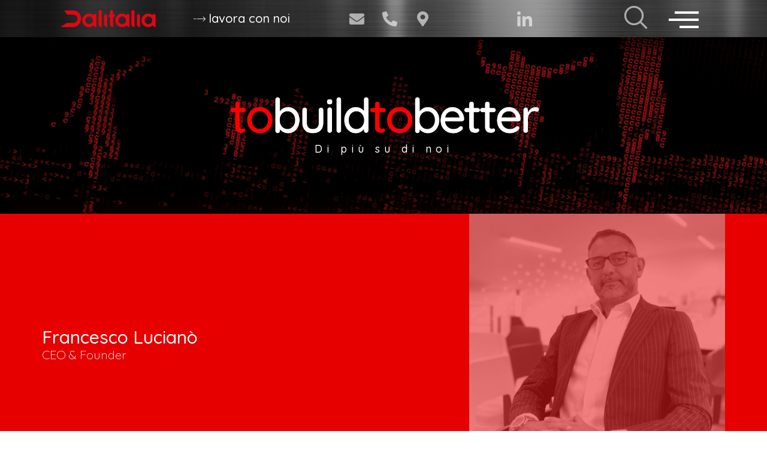

--- FILE ---
content_type: text/html; charset=UTF-8
request_url: http://dalitalia.it/chi-siamo/
body_size: 37417
content:
<!DOCTYPE html>
<html lang="it-IT">
<head>
<meta charset="UTF-8">
<meta name="viewport" content="width=device-width, initial-scale=1">
<link rel="profile" href="https://gmpg.org/xfn/11">
<!--IUB-COOKIE-SKIP-START--><script type="text/javascript">
var _iub = _iub || [];
_iub.csConfiguration = {"consentOnContinuedBrowsing":false,"cookiePolicyInOtherWindow":true,"countryDetection":true,"floatingPreferencesButtonDisplay":"anchored-bottom-left","gdprAppliesGlobally":false,"invalidateConsentWithoutLog":true,"perPurposeConsent":true,"siteId":2783167,"whitelabel":false,"cookiePolicyId":41697789,"lang":"it", "banner":{ "acceptButtonCaptionColor":"#000000","acceptButtonColor":"#FFFFFF","acceptButtonDisplay":true,"backgroundColor":"#353535","backgroundOverlay":true,"closeButtonRejects":true,"customizeButtonDisplay":true,"explicitWithdrawal":true,"fontSize":"14px","listPurposes":true,"logo":"[data-uri]","position":"float-bottom-center" }};
</script>
<script type="text/javascript" src="//cdn.iubenda.com/cs/iubenda_cs.js" charset="UTF-8" async></script>
<script>
var iCallback = function() {};
var _iub = _iub || {};
if ( typeof _iub.csConfiguration != 'undefined' ) {
if ( 'callback' in _iub.csConfiguration ) {
if ( 'onConsentGiven' in _iub.csConfiguration.callback )
iCallback = _iub.csConfiguration.callback.onConsentGiven;
_iub.csConfiguration.callback.onConsentGiven = function() {
iCallback();
/* separator */
jQuery('noscript._no_script_iub').each(function (a, b) { var el = jQuery(b); el.after(el.html()); });
}
}
}
</script><!--IUB-COOKIE-SKIP-END--><meta name='robots' content='index, follow, max-image-preview:large, max-snippet:-1, max-video-preview:-1' />
<!-- This site is optimized with the Yoast SEO plugin v19.2 - https://yoast.com/wordpress/plugins/seo/ -->
<title>Dalitalia SRL | Chi siamo | Storia e sviluppo dell&#039;azienda</title>
<meta name="description" content="Siamo una rete commerciale attiva e in espansione, orientata alla valorizzazione di talenti e di professionisti esperti... Lavora con noi." />
<link rel="canonical" href="https://dalitalia.it/chi-siamo/" />
<meta property="og:locale" content="it_IT" />
<meta property="og:type" content="article" />
<meta property="og:title" content="Dalitalia SRL | Chi siamo | Storia e sviluppo dell&#039;azienda" />
<meta property="og:description" content="Siamo una rete commerciale attiva e in espansione, orientata alla valorizzazione di talenti e di professionisti esperti... Lavora con noi." />
<meta property="og:url" content="https://dalitalia.it/chi-siamo/" />
<meta property="og:site_name" content="Dalitalia" />
<meta property="article:modified_time" content="2022-11-17T08:33:58+00:00" />
<meta property="og:image" content="http://dalitalia.it/wp-content/uploads/2022/08/Dalitalia-SRL-To-build-to-better-chi-siamo-storia-azienda3.jpg" />
<meta property="og:image:width" content="1920" />
<meta property="og:image:height" content="1080" />
<meta property="og:image:type" content="image/jpeg" />
<meta name="author" content="daniele" />
<meta name="twitter:card" content="summary_large_image" />
<meta name="twitter:title" content="Dalitalia SRL | Chi siamo | Storia e sviluppo dell&#039;azienda" />
<meta name="twitter:description" content="Siamo una rete commerciale attiva e in espansione, orientata alla valorizzazione di talenti e di professionisti esperti... Lavora con noi." />
<meta name="twitter:image" content="http://dalitalia.it/wp-content/uploads/2022/08/Dalitalia-SRL-To-build-to-better-chi-siamo-storia-azienda3.jpg" />
<meta name="twitter:label1" content="Tempo di lettura stimato" />
<meta name="twitter:data1" content="6 minuti" />
<script type="application/ld+json" class="yoast-schema-graph">{"@context":"https://schema.org","@graph":[{"@type":"WebSite","@id":"https://dalitalia.it/#website","url":"https://dalitalia.it/","name":"Dalitalia","description":"To Build To Better","potentialAction":[{"@type":"SearchAction","target":{"@type":"EntryPoint","urlTemplate":"https://dalitalia.it/?s={search_term_string}"},"query-input":"required name=search_term_string"}],"inLanguage":"it-IT"},{"@type":"ImageObject","inLanguage":"it-IT","@id":"https://dalitalia.it/chi-siamo/#primaryimage","url":"http://dalitalia.it/wp-content/uploads/2022/08/Dalitalia-SRL-To-build-to-better-chi-siamo-storia-azienda3.jpg","contentUrl":"http://dalitalia.it/wp-content/uploads/2022/08/Dalitalia-SRL-To-build-to-better-chi-siamo-storia-azienda3.jpg","width":1920,"height":1080},{"@type":"WebPage","@id":"https://dalitalia.it/chi-siamo/#webpage","url":"https://dalitalia.it/chi-siamo/","name":"Dalitalia SRL | Chi siamo | Storia e sviluppo dell'azienda","isPartOf":{"@id":"https://dalitalia.it/#website"},"primaryImageOfPage":{"@id":"https://dalitalia.it/chi-siamo/#primaryimage"},"datePublished":"2022-07-20T07:14:17+00:00","dateModified":"2022-11-17T08:33:58+00:00","description":"Siamo una rete commerciale attiva e in espansione, orientata alla valorizzazione di talenti e di professionisti esperti... Lavora con noi.","breadcrumb":{"@id":"https://dalitalia.it/chi-siamo/#breadcrumb"},"inLanguage":"it-IT","potentialAction":[{"@type":"ReadAction","target":["https://dalitalia.it/chi-siamo/"]}]},{"@type":"BreadcrumbList","@id":"https://dalitalia.it/chi-siamo/#breadcrumb","itemListElement":[{"@type":"ListItem","position":1,"name":"Home","item":"https://dalitalia.it/"},{"@type":"ListItem","position":2,"name":"CHI SIAMO"}]}]}</script>
<!-- / Yoast SEO plugin. -->
<link rel='dns-prefetch' href='//www.google.com' />
<link rel='dns-prefetch' href='//s.w.org' />
<link rel="alternate" type="application/rss+xml" title="Dalitalia &raquo; Feed" href="http://dalitalia.it/feed/" />
<link rel="alternate" type="application/rss+xml" title="Dalitalia &raquo; Feed dei commenti" href="http://dalitalia.it/comments/feed/" />
<script>
window._wpemojiSettings = {"baseUrl":"https:\/\/s.w.org\/images\/core\/emoji\/14.0.0\/72x72\/","ext":".png","svgUrl":"https:\/\/s.w.org\/images\/core\/emoji\/14.0.0\/svg\/","svgExt":".svg","source":{"concatemoji":"http:\/\/dalitalia.it\/wp-includes\/js\/wp-emoji-release.min.js?ver=6.0.3"}};
/*! This file is auto-generated */
!function(e,a,t){var n,r,o,i=a.createElement("canvas"),p=i.getContext&&i.getContext("2d");function s(e,t){var a=String.fromCharCode,e=(p.clearRect(0,0,i.width,i.height),p.fillText(a.apply(this,e),0,0),i.toDataURL());return p.clearRect(0,0,i.width,i.height),p.fillText(a.apply(this,t),0,0),e===i.toDataURL()}function c(e){var t=a.createElement("script");t.src=e,t.defer=t.type="text/javascript",a.getElementsByTagName("head")[0].appendChild(t)}for(o=Array("flag","emoji"),t.supports={everything:!0,everythingExceptFlag:!0},r=0;r<o.length;r++)t.supports[o[r]]=function(e){if(!p||!p.fillText)return!1;switch(p.textBaseline="top",p.font="600 32px Arial",e){case"flag":return s([127987,65039,8205,9895,65039],[127987,65039,8203,9895,65039])?!1:!s([55356,56826,55356,56819],[55356,56826,8203,55356,56819])&&!s([55356,57332,56128,56423,56128,56418,56128,56421,56128,56430,56128,56423,56128,56447],[55356,57332,8203,56128,56423,8203,56128,56418,8203,56128,56421,8203,56128,56430,8203,56128,56423,8203,56128,56447]);case"emoji":return!s([129777,127995,8205,129778,127999],[129777,127995,8203,129778,127999])}return!1}(o[r]),t.supports.everything=t.supports.everything&&t.supports[o[r]],"flag"!==o[r]&&(t.supports.everythingExceptFlag=t.supports.everythingExceptFlag&&t.supports[o[r]]);t.supports.everythingExceptFlag=t.supports.everythingExceptFlag&&!t.supports.flag,t.DOMReady=!1,t.readyCallback=function(){t.DOMReady=!0},t.supports.everything||(n=function(){t.readyCallback()},a.addEventListener?(a.addEventListener("DOMContentLoaded",n,!1),e.addEventListener("load",n,!1)):(e.attachEvent("onload",n),a.attachEvent("onreadystatechange",function(){"complete"===a.readyState&&t.readyCallback()})),(e=t.source||{}).concatemoji?c(e.concatemoji):e.wpemoji&&e.twemoji&&(c(e.twemoji),c(e.wpemoji)))}(window,document,window._wpemojiSettings);
</script>
<style>
img.wp-smiley,
img.emoji {
display: inline !important;
border: none !important;
box-shadow: none !important;
height: 1em !important;
width: 1em !important;
margin: 0 0.07em !important;
vertical-align: -0.1em !important;
background: none !important;
padding: 0 !important;
}
</style>
<link rel='stylesheet' id='astra-theme-css-css'  href='//dalitalia.it/wp-content/cache/wpfc-minified/q6714c41/hn0l4.css' media='all' />
<style id='astra-theme-css-inline-css'>
:root{--ast-container-default-xlg-padding:3em;--ast-container-default-lg-padding:3em;--ast-container-default-slg-padding:2em;--ast-container-default-md-padding:3em;--ast-container-default-sm-padding:3em;--ast-container-default-xs-padding:2.4em;--ast-container-default-xxs-padding:1.8em;}html{font-size:93.75%;}a{color:var(--ast-global-color-0);}a:hover,a:focus{color:var(--ast-global-color-1);}body,button,input,select,textarea,.ast-button,.ast-custom-button{font-family:-apple-system,BlinkMacSystemFont,Segoe UI,Roboto,Oxygen-Sans,Ubuntu,Cantarell,Helvetica Neue,sans-serif;font-weight:inherit;font-size:15px;font-size:1rem;}blockquote{color:var(--ast-global-color-3);}.site-title{font-size:35px;font-size:2.3333333333333rem;display:block;}.ast-archive-description .ast-archive-title{font-size:40px;font-size:2.6666666666667rem;}.site-header .site-description{font-size:15px;font-size:1rem;display:none;}.entry-title{font-size:30px;font-size:2rem;}h1,.entry-content h1{font-size:40px;font-size:2.6666666666667rem;}h2,.entry-content h2{font-size:30px;font-size:2rem;}h3,.entry-content h3{font-size:25px;font-size:1.6666666666667rem;}h4,.entry-content h4{font-size:20px;font-size:1.3333333333333rem;}h5,.entry-content h5{font-size:18px;font-size:1.2rem;}h6,.entry-content h6{font-size:15px;font-size:1rem;}.ast-single-post .entry-title,.page-title{font-size:30px;font-size:2rem;}::selection{background-color:var(--ast-global-color-0);color:#ffffff;}body,h1,.entry-title a,.entry-content h1,h2,.entry-content h2,h3,.entry-content h3,h4,.entry-content h4,h5,.entry-content h5,h6,.entry-content h6{color:var(--ast-global-color-3);}.tagcloud a:hover,.tagcloud a:focus,.tagcloud a.current-item{color:#ffffff;border-color:var(--ast-global-color-0);background-color:var(--ast-global-color-0);}input:focus,input[type="text"]:focus,input[type="email"]:focus,input[type="url"]:focus,input[type="password"]:focus,input[type="reset"]:focus,input[type="search"]:focus,textarea:focus{border-color:var(--ast-global-color-0);}input[type="radio"]:checked,input[type=reset],input[type="checkbox"]:checked,input[type="checkbox"]:hover:checked,input[type="checkbox"]:focus:checked,input[type=range]::-webkit-slider-thumb{border-color:var(--ast-global-color-0);background-color:var(--ast-global-color-0);box-shadow:none;}.site-footer a:hover + .post-count,.site-footer a:focus + .post-count{background:var(--ast-global-color-0);border-color:var(--ast-global-color-0);}.single .nav-links .nav-previous,.single .nav-links .nav-next{color:var(--ast-global-color-0);}.entry-meta,.entry-meta *{line-height:1.45;color:var(--ast-global-color-0);}.entry-meta a:hover,.entry-meta a:hover *,.entry-meta a:focus,.entry-meta a:focus *,.page-links > .page-link,.page-links .page-link:hover,.post-navigation a:hover{color:var(--ast-global-color-1);}#cat option,.secondary .calendar_wrap thead a,.secondary .calendar_wrap thead a:visited{color:var(--ast-global-color-0);}.secondary .calendar_wrap #today,.ast-progress-val span{background:var(--ast-global-color-0);}.secondary a:hover + .post-count,.secondary a:focus + .post-count{background:var(--ast-global-color-0);border-color:var(--ast-global-color-0);}.calendar_wrap #today > a{color:#ffffff;}.page-links .page-link,.single .post-navigation a{color:var(--ast-global-color-0);}.ast-archive-title{color:var(--ast-global-color-2);}.widget-title{font-size:21px;font-size:1.4rem;color:var(--ast-global-color-2);}.ast-single-post .entry-content a,.ast-comment-content a:not(.ast-comment-edit-reply-wrap a){text-decoration:underline;}.ast-single-post .wp-block-button .wp-block-button__link,.ast-single-post .elementor-button-wrapper .elementor-button,.ast-single-post .entry-content .uagb-tab a,.ast-single-post .entry-content .uagb-ifb-cta a,.ast-single-post .entry-content .wp-block-uagb-buttons a,.ast-single-post .entry-content .uabb-module-content a,.ast-single-post .entry-content .uagb-post-grid a,.ast-single-post .entry-content .uagb-timeline a,.ast-single-post .entry-content .uagb-toc__wrap a,.ast-single-post .entry-content .uagb-taxomony-box a,.ast-single-post .entry-content .woocommerce a,.entry-content .wp-block-latest-posts > li > a{text-decoration:none;}.ast-logo-title-inline .site-logo-img{padding-right:1em;}.ast-page-builder-template .hentry {margin: 0;}.ast-page-builder-template .site-content > .ast-container {max-width: 100%;padding: 0;}.ast-page-builder-template .site-content #primary {padding: 0;margin: 0;}.ast-page-builder-template .no-results {text-align: center;margin: 4em auto;}.ast-page-builder-template .ast-pagination {padding: 2em;}.ast-page-builder-template .entry-header.ast-no-title.ast-no-thumbnail {margin-top: 0;}.ast-page-builder-template .entry-header.ast-header-without-markup {margin-top: 0;margin-bottom: 0;}.ast-page-builder-template .entry-header.ast-no-title.ast-no-meta {margin-bottom: 0;}.ast-page-builder-template.single .post-navigation {padding-bottom: 2em;}.ast-page-builder-template.single-post .site-content > .ast-container {max-width: 100%;}.ast-page-builder-template .entry-header {margin-top: 2em;margin-left: auto;margin-right: auto;}.ast-page-builder-template .ast-archive-description {margin: 2em auto 0;padding-left: 20px;padding-right: 20px;}.ast-page-builder-template .ast-row {margin-left: 0;margin-right: 0;}.single.ast-page-builder-template .entry-header + .entry-content {margin-bottom: 2em;}@media(min-width: 921px) {.ast-page-builder-template.archive.ast-right-sidebar .ast-row article,.ast-page-builder-template.archive.ast-left-sidebar .ast-row article {padding-left: 0;padding-right: 0;}}@media (max-width:921px){#ast-desktop-header{display:none;}}@media (min-width:921px){#ast-mobile-header{display:none;}}.wp-block-buttons.aligncenter{justify-content:center;}@media (max-width:921px){.ast-theme-transparent-header #primary,.ast-theme-transparent-header #secondary{padding:0;}}@media (max-width:921px){.ast-plain-container.ast-no-sidebar #primary{padding:0;}}.ast-plain-container.ast-no-sidebar #primary{margin-top:0;margin-bottom:0;}.ast-plain-container.ast-no-sidebar #primary{margin-top:60px;margin-bottom:60px;}.wp-block-button.is-style-outline .wp-block-button__link{border-color:var(--ast-global-color-0);}.wp-block-button.is-style-outline > .wp-block-button__link:not(.has-text-color),.wp-block-button.wp-block-button__link.is-style-outline:not(.has-text-color){color:var(--ast-global-color-0);}.wp-block-button.is-style-outline .wp-block-button__link:hover,.wp-block-button.is-style-outline .wp-block-button__link:focus{color:#ffffff !important;background-color:var(--ast-global-color-1);border-color:var(--ast-global-color-1);}.post-page-numbers.current .page-link,.ast-pagination .page-numbers.current{color:#ffffff;border-color:var(--ast-global-color-0);background-color:var(--ast-global-color-0);border-radius:2px;}h1.widget-title{font-weight:inherit;}h2.widget-title{font-weight:inherit;}h3.widget-title{font-weight:inherit;}#page{display:flex;flex-direction:column;min-height:100vh;}.ast-404-layout-1 h1.page-title{color:var(--ast-global-color-2);}.single .post-navigation a{line-height:1em;height:inherit;}.error-404 .page-sub-title{font-size:1.5rem;font-weight:inherit;}.search .site-content .content-area .search-form{margin-bottom:0;}#page .site-content{flex-grow:1;}.widget{margin-bottom:3.5em;}#secondary li{line-height:1.5em;}#secondary .wp-block-group h2{margin-bottom:0.7em;}#secondary h2{font-size:1.7rem;}.ast-separate-container .ast-article-post,.ast-separate-container .ast-article-single,.ast-separate-container .ast-comment-list li.depth-1,.ast-separate-container .comment-respond{padding:3em;}.ast-separate-container .ast-comment-list li.depth-1,.hentry{margin-bottom:2em;}.ast-separate-container .ast-archive-description,.ast-separate-container .ast-author-box{background-color:var(--ast-global-color-5);border-bottom:1px solid var(--ast-global-color-6);}.ast-separate-container .comments-title{padding:2em 2em 0 2em;}.ast-page-builder-template .comment-form-textarea,.ast-comment-formwrap .ast-grid-common-col{padding:0;}.ast-comment-formwrap{padding:0 20px;display:inline-flex;column-gap:20px;}.archive.ast-page-builder-template .entry-header{margin-top:2em;}.ast-page-builder-template .ast-comment-formwrap{width:100%;}.entry-title{margin-bottom:0.5em;}.ast-archive-description .ast-archive-title{margin-bottom:10px;text-transform:capitalize;}.ast-archive-description p{font-size:inherit;font-weight:inherit;line-height:inherit;}@media (min-width:921px){.ast-left-sidebar.ast-page-builder-template #secondary,.archive.ast-right-sidebar.ast-page-builder-template .site-main{padding-left:20px;padding-right:20px;}}@media (max-width:544px){.ast-comment-formwrap.ast-row{column-gap:10px;}}@media (min-width:1201px){.ast-separate-container .ast-article-post,.ast-separate-container .ast-article-single,.ast-separate-container .ast-archive-description,.ast-separate-container .ast-author-box,.ast-separate-container .ast-404-layout-1,.ast-separate-container .no-results{padding:3em;}}@media (max-width:921px){.ast-separate-container #primary,.ast-separate-container #secondary{padding:1.5em 0;}#primary,#secondary{padding:1.5em 0;margin:0;}.ast-left-sidebar #content > .ast-container{display:flex;flex-direction:column-reverse;width:100%;}}@media (min-width:922px){.ast-separate-container.ast-right-sidebar #primary,.ast-separate-container.ast-left-sidebar #primary{border:0;}.search-no-results.ast-separate-container #primary{margin-bottom:4em;}}.wp-block-button .wp-block-button__link{color:#ffffff;}.wp-block-button .wp-block-button__link:hover,.wp-block-button .wp-block-button__link:focus{color:#ffffff;background-color:var(--ast-global-color-1);border-color:var(--ast-global-color-1);}.wp-block-button .wp-block-button__link,.wp-block-search .wp-block-search__button,body .wp-block-file .wp-block-file__button{border-color:var(--ast-global-color-0);background-color:var(--ast-global-color-0);color:#ffffff;font-family:inherit;font-weight:inherit;line-height:1;border-radius:2px;padding-top:15px;padding-right:30px;padding-bottom:15px;padding-left:30px;}@media (max-width:921px){.wp-block-button .wp-block-button__link,.wp-block-search .wp-block-search__button,body .wp-block-file .wp-block-file__button{padding-top:14px;padding-right:28px;padding-bottom:14px;padding-left:28px;}}@media (max-width:544px){.wp-block-button .wp-block-button__link,.wp-block-search .wp-block-search__button,body .wp-block-file .wp-block-file__button{padding-top:12px;padding-right:24px;padding-bottom:12px;padding-left:24px;}}.menu-toggle,button,.ast-button,.ast-custom-button,.button,input#submit,input[type="button"],input[type="submit"],input[type="reset"],form[CLASS*="wp-block-search__"].wp-block-search .wp-block-search__inside-wrapper .wp-block-search__button,body .wp-block-file .wp-block-file__button,.search .search-submit{border-style:solid;border-top-width:0;border-right-width:0;border-left-width:0;border-bottom-width:0;color:#ffffff;border-color:var(--ast-global-color-0);background-color:var(--ast-global-color-0);border-radius:2px;padding-top:15px;padding-right:30px;padding-bottom:15px;padding-left:30px;font-family:inherit;font-weight:inherit;line-height:1;}button:focus,.menu-toggle:hover,button:hover,.ast-button:hover,.ast-custom-button:hover .button:hover,.ast-custom-button:hover ,input[type=reset]:hover,input[type=reset]:focus,input#submit:hover,input#submit:focus,input[type="button"]:hover,input[type="button"]:focus,input[type="submit"]:hover,input[type="submit"]:focus,form[CLASS*="wp-block-search__"].wp-block-search .wp-block-search__inside-wrapper .wp-block-search__button:hover,form[CLASS*="wp-block-search__"].wp-block-search .wp-block-search__inside-wrapper .wp-block-search__button:focus,body .wp-block-file .wp-block-file__button:hover,body .wp-block-file .wp-block-file__button:focus{color:#ffffff;background-color:var(--ast-global-color-1);border-color:var(--ast-global-color-1);}form[CLASS*="wp-block-search__"].wp-block-search .wp-block-search__inside-wrapper .wp-block-search__button.has-icon{padding-top:calc(15px - 3px);padding-right:calc(30px - 3px);padding-bottom:calc(15px - 3px);padding-left:calc(30px - 3px);}@media (min-width:544px){.ast-container{max-width:100%;}}@media (max-width:544px){.ast-separate-container .ast-article-post,.ast-separate-container .ast-article-single,.ast-separate-container .comments-title,.ast-separate-container .ast-archive-description{padding:1.5em 1em;}.ast-separate-container #content .ast-container{padding-left:0.54em;padding-right:0.54em;}.ast-separate-container .ast-comment-list li.depth-1{padding:1.5em 1em;margin-bottom:1.5em;}.ast-separate-container .ast-comment-list .bypostauthor{padding:.5em;}.ast-search-menu-icon.ast-dropdown-active .search-field{width:170px;}.menu-toggle,button,.ast-button,.button,input#submit,input[type="button"],input[type="submit"],input[type="reset"]{padding-top:12px;padding-right:24px;padding-bottom:12px;padding-left:24px;}}@media (max-width:921px){.menu-toggle,button,.ast-button,.button,input#submit,input[type="button"],input[type="submit"],input[type="reset"]{padding-top:14px;padding-right:28px;padding-bottom:14px;padding-left:28px;}.ast-mobile-header-stack .main-header-bar .ast-search-menu-icon{display:inline-block;}.ast-header-break-point.ast-header-custom-item-outside .ast-mobile-header-stack .main-header-bar .ast-search-icon{margin:0;}.ast-comment-avatar-wrap img{max-width:2.5em;}.ast-separate-container .ast-comment-list li.depth-1{padding:1.5em 2.14em;}.ast-separate-container .comment-respond{padding:2em 2.14em;}.ast-comment-meta{padding:0 1.8888em 1.3333em;}}@media (max-width:921px){.site-title{display:block;}.ast-archive-description .ast-archive-title{font-size:40px;}.site-header .site-description{display:none;}.entry-title{font-size:30px;}h1,.entry-content h1{font-size:30px;}h2,.entry-content h2{font-size:25px;}h3,.entry-content h3{font-size:20px;}.ast-single-post .entry-title,.page-title{font-size:30px;}}@media (max-width:544px){.site-title{display:block;}.ast-archive-description .ast-archive-title{font-size:40px;}.site-header .site-description{display:none;}.entry-title{font-size:30px;}h1,.entry-content h1{font-size:30px;}h2,.entry-content h2{font-size:25px;}h3,.entry-content h3{font-size:20px;}.ast-single-post .entry-title,.page-title{font-size:30px;}}@media (max-width:921px){html{font-size:85.5%;}}@media (max-width:544px){html{font-size:85.5%;}}@media (min-width:922px){.ast-container{max-width:1240px;}}@media (min-width:922px){.site-content .ast-container{display:flex;}}@media (max-width:921px){.site-content .ast-container{flex-direction:column;}}@media (min-width:922px){.main-header-menu .sub-menu .menu-item.ast-left-align-sub-menu:hover > .sub-menu,.main-header-menu .sub-menu .menu-item.ast-left-align-sub-menu.focus > .sub-menu{margin-left:-0px;}}blockquote,cite {font-style: initial;}.wp-block-file {display: flex;align-items: center;flex-wrap: wrap;justify-content: space-between;}.wp-block-pullquote {border: none;}.wp-block-pullquote blockquote::before {content: "\201D";font-family: "Helvetica",sans-serif;display: flex;transform: rotate( 180deg );font-size: 6rem;font-style: normal;line-height: 1;font-weight: bold;align-items: center;justify-content: center;}.has-text-align-right > blockquote::before {justify-content: flex-start;}.has-text-align-left > blockquote::before {justify-content: flex-end;}figure.wp-block-pullquote.is-style-solid-color blockquote {max-width: 100%;text-align: inherit;}html body {--wp--custom--ast-default-block-top-padding: 3em;--wp--custom--ast-default-block-right-padding: 3em;--wp--custom--ast-default-block-bottom-padding: 3em;--wp--custom--ast-default-block-left-padding: 3em;--wp--custom--ast-container-width: 1200px;--wp--custom--ast-content-width-size: 1200px;--wp--custom--ast-wide-width-size: calc(1200px + var(--wp--custom--ast-default-block-left-padding) + var(--wp--custom--ast-default-block-right-padding));}@media(max-width: 921px) {html body {--wp--custom--ast-default-block-top-padding: 3em;--wp--custom--ast-default-block-right-padding: 2em;--wp--custom--ast-default-block-bottom-padding: 3em;--wp--custom--ast-default-block-left-padding: 2em;}}@media(max-width: 544px) {html body {--wp--custom--ast-default-block-top-padding: 3em;--wp--custom--ast-default-block-right-padding: 1.5em;--wp--custom--ast-default-block-bottom-padding: 3em;--wp--custom--ast-default-block-left-padding: 1.5em;}}.entry-content > .wp-block-group,.entry-content > .wp-block-cover,.entry-content > .wp-block-columns {padding-top: var(--wp--custom--ast-default-block-top-padding);padding-right: var(--wp--custom--ast-default-block-right-padding);padding-bottom: var(--wp--custom--ast-default-block-bottom-padding);padding-left: var(--wp--custom--ast-default-block-left-padding);}.ast-plain-container.ast-no-sidebar .entry-content > .alignfull,.ast-page-builder-template .ast-no-sidebar .entry-content > .alignfull {margin-left: calc( -50vw + 50%);margin-right: calc( -50vw + 50%);max-width: 100vw;width: 100vw;}.ast-plain-container.ast-no-sidebar .entry-content .alignfull .alignfull,.ast-page-builder-template.ast-no-sidebar .entry-content .alignfull .alignfull,.ast-plain-container.ast-no-sidebar .entry-content .alignfull .alignwide,.ast-page-builder-template.ast-no-sidebar .entry-content .alignfull .alignwide,.ast-plain-container.ast-no-sidebar .entry-content .alignwide .alignfull,.ast-page-builder-template.ast-no-sidebar .entry-content .alignwide .alignfull,.ast-plain-container.ast-no-sidebar .entry-content .alignwide .alignwide,.ast-page-builder-template.ast-no-sidebar .entry-content .alignwide .alignwide,.ast-plain-container.ast-no-sidebar .entry-content .wp-block-column .alignfull,.ast-page-builder-template.ast-no-sidebar .entry-content .wp-block-column .alignfull,.ast-plain-container.ast-no-sidebar .entry-content .wp-block-column .alignwide,.ast-page-builder-template.ast-no-sidebar .entry-content .wp-block-column .alignwide {margin-left: auto;margin-right: auto;width: 100%;}[ast-blocks-layout] .wp-block-separator:not(.is-style-dots) {height: 0;}[ast-blocks-layout] .wp-block-separator {margin: 20px auto;}[ast-blocks-layout] .wp-block-separator:not(.is-style-wide):not(.is-style-dots) {max-width: 100px;}[ast-blocks-layout] .wp-block-separator.has-background {padding: 0;}.entry-content[ast-blocks-layout] > * {max-width: var(--wp--custom--ast-content-width-size);margin-left: auto;margin-right: auto;}.entry-content[ast-blocks-layout] > .alignwide {max-width: var(--wp--custom--ast-wide-width-size);}.entry-content[ast-blocks-layout] .alignfull {max-width: none;}.entry-content .wp-block-columns {margin-bottom: 0;}blockquote {margin: 1.5em;border: none;}.wp-block-quote:not(.has-text-align-right):not(.has-text-align-center) {border-left: 5px solid rgba(0,0,0,0.05);}.has-text-align-right > blockquote,blockquote.has-text-align-right {border-right: 5px solid rgba(0,0,0,0.05);}.has-text-align-left > blockquote,blockquote.has-text-align-left {border-left: 5px solid rgba(0,0,0,0.05);}.wp-block-site-tagline,.wp-block-latest-posts .read-more {margin-top: 15px;}.wp-block-loginout p label {display: block;}.wp-block-loginout p:not(.login-remember):not(.login-submit) input {width: 100%;}.wp-block-loginout input:focus {border-color: transparent;}.wp-block-loginout input:focus {outline: thin dotted;}.entry-content .wp-block-media-text .wp-block-media-text__content {padding: 0 0 0 8%;}.entry-content .wp-block-media-text.has-media-on-the-right .wp-block-media-text__content {padding: 0 8% 0 0;}.entry-content .wp-block-media-text.has-background .wp-block-media-text__content {padding: 8%;}.entry-content .wp-block-cover:not([class*="background-color"]) .wp-block-cover__inner-container,.entry-content .wp-block-cover:not([class*="background-color"]) .wp-block-cover-image-text,.entry-content .wp-block-cover:not([class*="background-color"]) .wp-block-cover-text,.entry-content .wp-block-cover-image:not([class*="background-color"]) .wp-block-cover__inner-container,.entry-content .wp-block-cover-image:not([class*="background-color"]) .wp-block-cover-image-text,.entry-content .wp-block-cover-image:not([class*="background-color"]) .wp-block-cover-text {color: var(--ast-global-color-5);}.wp-block-loginout .login-remember input {width: 1.1rem;height: 1.1rem;margin: 0 5px 4px 0;vertical-align: middle;}.wp-block-latest-posts > li > *:first-child,.wp-block-latest-posts:not(.is-grid) > li:first-child {margin-top: 0;}.wp-block-search__inside-wrapper .wp-block-search__input {padding: 0 10px;color: var(--ast-global-color-3);background: var(--ast-global-color-5);border-color: #e5e5e5;}.wp-block-latest-posts .read-more {margin-bottom: 1.5em;}.wp-block-search__no-button .wp-block-search__inside-wrapper .wp-block-search__input {padding-top: 5px;padding-bottom: 5px;}.wp-block-latest-posts .wp-block-latest-posts__post-date,.wp-block-latest-posts .wp-block-latest-posts__post-author {font-size: 1rem;}.wp-block-latest-posts > li > *,.wp-block-latest-posts:not(.is-grid) > li {margin-top: 12px;margin-bottom: 12px;}.ast-page-builder-template .entry-content[ast-blocks-layout] > *,.ast-page-builder-template .entry-content[ast-blocks-layout] > .alignfull > * {max-width: none;}.ast-page-builder-template .entry-content[ast-blocks-layout] > .alignwide > * {max-width: var(--wp--custom--ast-wide-width-size);}.ast-page-builder-template .entry-content[ast-blocks-layout] > .inherit-container-width > *,.ast-page-builder-template .entry-content[ast-blocks-layout] > * > *,.entry-content[ast-blocks-layout] > .wp-block-cover .wp-block-cover__inner-container {max-width: var(--wp--custom--ast-content-width-size);margin-left: auto;margin-right: auto;}.entry-content[ast-blocks-layout] .wp-block-cover:not(.alignleft):not(.alignright) {width: auto;}@media(max-width: 1200px) {.ast-separate-container .entry-content > .alignfull,.ast-separate-container .entry-content[ast-blocks-layout] > .alignwide,.ast-plain-container .entry-content[ast-blocks-layout] > .alignwide,.ast-plain-container .entry-content .alignfull {margin-left: calc(-1 * min(var(--ast-container-default-xlg-padding),20px)) ;margin-right: calc(-1 * min(var(--ast-container-default-xlg-padding),20px));}}@media(min-width: 1201px) {.ast-separate-container .entry-content > .alignfull {margin-left: calc(-1 * var(--ast-container-default-xlg-padding) );margin-right: calc(-1 * var(--ast-container-default-xlg-padding) );}.ast-separate-container .entry-content[ast-blocks-layout] > .alignwide,.ast-plain-container .entry-content[ast-blocks-layout] > .alignwide {margin-left: calc(-1 * var(--wp--custom--ast-default-block-left-padding) );margin-right: calc(-1 * var(--wp--custom--ast-default-block-right-padding) );}}@media(min-width: 921px) {.ast-separate-container .entry-content .wp-block-group.alignwide:not(.inherit-container-width) > :where(:not(.alignleft):not(.alignright)),.ast-plain-container .entry-content .wp-block-group.alignwide:not(.inherit-container-width) > :where(:not(.alignleft):not(.alignright)) {max-width: calc( var(--wp--custom--ast-content-width-size) + 80px );}.ast-plain-container.ast-right-sidebar .entry-content[ast-blocks-layout] .alignfull,.ast-plain-container.ast-left-sidebar .entry-content[ast-blocks-layout] .alignfull {margin-left: -60px;margin-right: -60px;}}@media(min-width: 544px) {.entry-content > .alignleft {margin-right: 20px;}.entry-content > .alignright {margin-left: 20px;}}@media (max-width:544px){.wp-block-columns .wp-block-column:not(:last-child){margin-bottom:20px;}.wp-block-latest-posts{margin:0;}}@media( max-width: 600px ) {.entry-content .wp-block-media-text .wp-block-media-text__content,.entry-content .wp-block-media-text.has-media-on-the-right .wp-block-media-text__content {padding: 8% 0 0;}.entry-content .wp-block-media-text.has-background .wp-block-media-text__content {padding: 8%;}}:root .has-ast-global-color-0-color{color:var(--ast-global-color-0);}:root .has-ast-global-color-0-background-color{background-color:var(--ast-global-color-0);}:root .wp-block-button .has-ast-global-color-0-color{color:var(--ast-global-color-0);}:root .wp-block-button .has-ast-global-color-0-background-color{background-color:var(--ast-global-color-0);}:root .has-ast-global-color-1-color{color:var(--ast-global-color-1);}:root .has-ast-global-color-1-background-color{background-color:var(--ast-global-color-1);}:root .wp-block-button .has-ast-global-color-1-color{color:var(--ast-global-color-1);}:root .wp-block-button .has-ast-global-color-1-background-color{background-color:var(--ast-global-color-1);}:root .has-ast-global-color-2-color{color:var(--ast-global-color-2);}:root .has-ast-global-color-2-background-color{background-color:var(--ast-global-color-2);}:root .wp-block-button .has-ast-global-color-2-color{color:var(--ast-global-color-2);}:root .wp-block-button .has-ast-global-color-2-background-color{background-color:var(--ast-global-color-2);}:root .has-ast-global-color-3-color{color:var(--ast-global-color-3);}:root .has-ast-global-color-3-background-color{background-color:var(--ast-global-color-3);}:root .wp-block-button .has-ast-global-color-3-color{color:var(--ast-global-color-3);}:root .wp-block-button .has-ast-global-color-3-background-color{background-color:var(--ast-global-color-3);}:root .has-ast-global-color-4-color{color:var(--ast-global-color-4);}:root .has-ast-global-color-4-background-color{background-color:var(--ast-global-color-4);}:root .wp-block-button .has-ast-global-color-4-color{color:var(--ast-global-color-4);}:root .wp-block-button .has-ast-global-color-4-background-color{background-color:var(--ast-global-color-4);}:root .has-ast-global-color-5-color{color:var(--ast-global-color-5);}:root .has-ast-global-color-5-background-color{background-color:var(--ast-global-color-5);}:root .wp-block-button .has-ast-global-color-5-color{color:var(--ast-global-color-5);}:root .wp-block-button .has-ast-global-color-5-background-color{background-color:var(--ast-global-color-5);}:root .has-ast-global-color-6-color{color:var(--ast-global-color-6);}:root .has-ast-global-color-6-background-color{background-color:var(--ast-global-color-6);}:root .wp-block-button .has-ast-global-color-6-color{color:var(--ast-global-color-6);}:root .wp-block-button .has-ast-global-color-6-background-color{background-color:var(--ast-global-color-6);}:root .has-ast-global-color-7-color{color:var(--ast-global-color-7);}:root .has-ast-global-color-7-background-color{background-color:var(--ast-global-color-7);}:root .wp-block-button .has-ast-global-color-7-color{color:var(--ast-global-color-7);}:root .wp-block-button .has-ast-global-color-7-background-color{background-color:var(--ast-global-color-7);}:root .has-ast-global-color-8-color{color:var(--ast-global-color-8);}:root .has-ast-global-color-8-background-color{background-color:var(--ast-global-color-8);}:root .wp-block-button .has-ast-global-color-8-color{color:var(--ast-global-color-8);}:root .wp-block-button .has-ast-global-color-8-background-color{background-color:var(--ast-global-color-8);}:root{--ast-global-color-0:#0170B9;--ast-global-color-1:#3a3a3a;--ast-global-color-2:#3a3a3a;--ast-global-color-3:#4B4F58;--ast-global-color-4:#F5F5F5;--ast-global-color-5:#FFFFFF;--ast-global-color-6:#F2F5F7;--ast-global-color-7:#424242;--ast-global-color-8:#000000;}.ast-breadcrumbs .trail-browse,.ast-breadcrumbs .trail-items,.ast-breadcrumbs .trail-items li{display:inline-block;margin:0;padding:0;border:none;background:inherit;text-indent:0;}.ast-breadcrumbs .trail-browse{font-size:inherit;font-style:inherit;font-weight:inherit;color:inherit;}.ast-breadcrumbs .trail-items{list-style:none;}.trail-items li::after{padding:0 0.3em;content:"\00bb";}.trail-items li:last-of-type::after{display:none;}h1,.entry-content h1,h2,.entry-content h2,h3,.entry-content h3,h4,.entry-content h4,h5,.entry-content h5,h6,.entry-content h6{color:var(--ast-global-color-2);}.entry-title a{color:var(--ast-global-color-2);}@media (max-width:921px){.ast-builder-grid-row-container.ast-builder-grid-row-tablet-3-firstrow .ast-builder-grid-row > *:first-child,.ast-builder-grid-row-container.ast-builder-grid-row-tablet-3-lastrow .ast-builder-grid-row > *:last-child{grid-column:1 / -1;}}@media (max-width:544px){.ast-builder-grid-row-container.ast-builder-grid-row-mobile-3-firstrow .ast-builder-grid-row > *:first-child,.ast-builder-grid-row-container.ast-builder-grid-row-mobile-3-lastrow .ast-builder-grid-row > *:last-child{grid-column:1 / -1;}}.ast-builder-layout-element[data-section="title_tagline"]{display:flex;}@media (max-width:921px){.ast-header-break-point .ast-builder-layout-element[data-section="title_tagline"]{display:flex;}}@media (max-width:544px){.ast-header-break-point .ast-builder-layout-element[data-section="title_tagline"]{display:flex;}}.ast-builder-menu-1{font-family:inherit;font-weight:inherit;}.ast-builder-menu-1 .sub-menu,.ast-builder-menu-1 .inline-on-mobile .sub-menu{border-top-width:2px;border-bottom-width:0;border-right-width:0;border-left-width:0;border-color:var(--ast-global-color-0);border-style:solid;border-radius:0;}.ast-builder-menu-1 .main-header-menu > .menu-item > .sub-menu,.ast-builder-menu-1 .main-header-menu > .menu-item > .astra-full-megamenu-wrapper{margin-top:0;}.ast-desktop .ast-builder-menu-1 .main-header-menu > .menu-item > .sub-menu:before,.ast-desktop .ast-builder-menu-1 .main-header-menu > .menu-item > .astra-full-megamenu-wrapper:before{height:calc( 0px + 5px );}.ast-desktop .ast-builder-menu-1 .menu-item .sub-menu .menu-link{border-style:none;}@media (max-width:921px){.ast-header-break-point .ast-builder-menu-1 .menu-item.menu-item-has-children > .ast-menu-toggle{top:0;}.ast-builder-menu-1 .menu-item-has-children > .menu-link:after{content:unset;}}@media (max-width:544px){.ast-header-break-point .ast-builder-menu-1 .menu-item.menu-item-has-children > .ast-menu-toggle{top:0;}}.ast-builder-menu-1{display:flex;}@media (max-width:921px){.ast-header-break-point .ast-builder-menu-1{display:flex;}}@media (max-width:544px){.ast-header-break-point .ast-builder-menu-1{display:flex;}}.site-below-footer-wrap{padding-top:20px;padding-bottom:20px;}.site-below-footer-wrap[data-section="section-below-footer-builder"]{background-color:#eeeeee;;min-height:80px;}.site-below-footer-wrap[data-section="section-below-footer-builder"] .ast-builder-grid-row{max-width:1200px;margin-left:auto;margin-right:auto;}.site-below-footer-wrap[data-section="section-below-footer-builder"] .ast-builder-grid-row,.site-below-footer-wrap[data-section="section-below-footer-builder"] .site-footer-section{align-items:flex-start;}.site-below-footer-wrap[data-section="section-below-footer-builder"].ast-footer-row-inline .site-footer-section{display:flex;margin-bottom:0;}.ast-builder-grid-row-full .ast-builder-grid-row{grid-template-columns:1fr;}@media (max-width:921px){.site-below-footer-wrap[data-section="section-below-footer-builder"].ast-footer-row-tablet-inline .site-footer-section{display:flex;margin-bottom:0;}.site-below-footer-wrap[data-section="section-below-footer-builder"].ast-footer-row-tablet-stack .site-footer-section{display:block;margin-bottom:10px;}.ast-builder-grid-row-container.ast-builder-grid-row-tablet-full .ast-builder-grid-row{grid-template-columns:1fr;}}@media (max-width:544px){.site-below-footer-wrap[data-section="section-below-footer-builder"].ast-footer-row-mobile-inline .site-footer-section{display:flex;margin-bottom:0;}.site-below-footer-wrap[data-section="section-below-footer-builder"].ast-footer-row-mobile-stack .site-footer-section{display:block;margin-bottom:10px;}.ast-builder-grid-row-container.ast-builder-grid-row-mobile-full .ast-builder-grid-row{grid-template-columns:1fr;}}.site-below-footer-wrap[data-section="section-below-footer-builder"]{display:grid;}@media (max-width:921px){.ast-header-break-point .site-below-footer-wrap[data-section="section-below-footer-builder"]{display:grid;}}@media (max-width:544px){.ast-header-break-point .site-below-footer-wrap[data-section="section-below-footer-builder"]{display:grid;}}.ast-footer-copyright{text-align:center;}.ast-footer-copyright {color:var(--ast-global-color-3);}@media (max-width:921px){.ast-footer-copyright{text-align:center;}}@media (max-width:544px){.ast-footer-copyright{text-align:center;}}.ast-footer-copyright.ast-builder-layout-element{display:flex;}@media (max-width:921px){.ast-header-break-point .ast-footer-copyright.ast-builder-layout-element{display:flex;}}@media (max-width:544px){.ast-header-break-point .ast-footer-copyright.ast-builder-layout-element{display:flex;}}.elementor-widget-heading .elementor-heading-title{margin:0;}.elementor-post.elementor-grid-item.hentry{margin-bottom:0;}.woocommerce div.product .elementor-element.elementor-products-grid .related.products ul.products li.product,.elementor-element .elementor-wc-products .woocommerce[class*='columns-'] ul.products li.product{width:auto;margin:0;float:none;}.elementor-toc__list-wrapper{margin:0;}.ast-left-sidebar .elementor-section.elementor-section-stretched,.ast-right-sidebar .elementor-section.elementor-section-stretched{max-width:100%;left:0 !important;}.elementor-template-full-width .ast-container{display:block;}@media (max-width:544px){.elementor-element .elementor-wc-products .woocommerce[class*="columns-"] ul.products li.product{width:auto;margin:0;}.elementor-element .woocommerce .woocommerce-result-count{float:none;}}.ast-header-break-point .main-header-bar{border-bottom-width:1px;}@media (min-width:922px){.main-header-bar{border-bottom-width:1px;}}.main-header-menu .menu-item, #astra-footer-menu .menu-item, .main-header-bar .ast-masthead-custom-menu-items{-js-display:flex;display:flex;-webkit-box-pack:center;-webkit-justify-content:center;-moz-box-pack:center;-ms-flex-pack:center;justify-content:center;-webkit-box-orient:vertical;-webkit-box-direction:normal;-webkit-flex-direction:column;-moz-box-orient:vertical;-moz-box-direction:normal;-ms-flex-direction:column;flex-direction:column;}.main-header-menu > .menu-item > .menu-link, #astra-footer-menu > .menu-item > .menu-link{height:100%;-webkit-box-align:center;-webkit-align-items:center;-moz-box-align:center;-ms-flex-align:center;align-items:center;-js-display:flex;display:flex;}.ast-header-break-point .main-navigation ul .menu-item .menu-link .icon-arrow:first-of-type svg{top:.2em;margin-top:0px;margin-left:0px;width:.65em;transform:translate(0, -2px) rotateZ(270deg);}.ast-mobile-popup-content .ast-submenu-expanded > .ast-menu-toggle{transform:rotateX(180deg);}.ast-separate-container .blog-layout-1, .ast-separate-container .blog-layout-2, .ast-separate-container .blog-layout-3{background-color:transparent;background-image:none;}.ast-separate-container .ast-article-post{background-color:var(--ast-global-color-5);;}@media (max-width:921px){.ast-separate-container .ast-article-post{background-color:var(--ast-global-color-5);;}}@media (max-width:544px){.ast-separate-container .ast-article-post{background-color:var(--ast-global-color-5);;}}.ast-separate-container .ast-article-single:not(.ast-related-post), .ast-separate-container .comments-area .comment-respond,.ast-separate-container .comments-area .ast-comment-list li, .ast-separate-container .ast-woocommerce-container, .ast-separate-container .error-404, .ast-separate-container .no-results, .single.ast-separate-container .site-main .ast-author-meta, .ast-separate-container .related-posts-title-wrapper, .ast-separate-container.ast-two-container #secondary .widget,.ast-separate-container .comments-count-wrapper, .ast-box-layout.ast-plain-container .site-content,.ast-padded-layout.ast-plain-container .site-content, .ast-separate-container .comments-area .comments-title{background-color:var(--ast-global-color-5);;}@media (max-width:921px){.ast-separate-container .ast-article-single:not(.ast-related-post), .ast-separate-container .comments-area .comment-respond,.ast-separate-container .comments-area .ast-comment-list li, .ast-separate-container .ast-woocommerce-container, .ast-separate-container .error-404, .ast-separate-container .no-results, .single.ast-separate-container .site-main .ast-author-meta, .ast-separate-container .related-posts-title-wrapper, .ast-separate-container.ast-two-container #secondary .widget,.ast-separate-container .comments-count-wrapper, .ast-box-layout.ast-plain-container .site-content,.ast-padded-layout.ast-plain-container .site-content, .ast-separate-container .comments-area .comments-title{background-color:var(--ast-global-color-5);;}}@media (max-width:544px){.ast-separate-container .ast-article-single:not(.ast-related-post), .ast-separate-container .comments-area .comment-respond,.ast-separate-container .comments-area .ast-comment-list li, .ast-separate-container .ast-woocommerce-container, .ast-separate-container .error-404, .ast-separate-container .no-results, .single.ast-separate-container .site-main .ast-author-meta, .ast-separate-container .related-posts-title-wrapper, .ast-separate-container.ast-two-container #secondary .widget,.ast-separate-container .comments-count-wrapper, .ast-box-layout.ast-plain-container .site-content,.ast-padded-layout.ast-plain-container .site-content, .ast-separate-container .comments-area .comments-title{background-color:var(--ast-global-color-5);;}}.ast-plain-container, .ast-page-builder-template{background-color:var(--ast-global-color-5);;}@media (max-width:921px){.ast-plain-container, .ast-page-builder-template{background-color:var(--ast-global-color-5);;}}@media (max-width:544px){.ast-plain-container, .ast-page-builder-template{background-color:var(--ast-global-color-5);;}}.ast-mobile-header-content > *,.ast-desktop-header-content > * {padding: 10px 0;height: auto;}.ast-mobile-header-content > *:first-child,.ast-desktop-header-content > *:first-child {padding-top: 10px;}.ast-mobile-header-content > .ast-builder-menu,.ast-desktop-header-content > .ast-builder-menu {padding-top: 0;}.ast-mobile-header-content > *:last-child,.ast-desktop-header-content > *:last-child {padding-bottom: 0;}.ast-mobile-header-content .ast-search-menu-icon.ast-inline-search label,.ast-desktop-header-content .ast-search-menu-icon.ast-inline-search label {width: 100%;}.ast-desktop-header-content .main-header-bar-navigation .ast-submenu-expanded > .ast-menu-toggle::before {transform: rotateX(180deg);}#ast-desktop-header .ast-desktop-header-content,.ast-mobile-header-content .ast-search-icon,.ast-desktop-header-content .ast-search-icon,.ast-mobile-header-wrap .ast-mobile-header-content,.ast-main-header-nav-open.ast-popup-nav-open .ast-mobile-header-wrap .ast-mobile-header-content,.ast-main-header-nav-open.ast-popup-nav-open .ast-desktop-header-content {display: none;}.ast-main-header-nav-open.ast-header-break-point #ast-desktop-header .ast-desktop-header-content,.ast-main-header-nav-open.ast-header-break-point .ast-mobile-header-wrap .ast-mobile-header-content {display: block;}.ast-desktop .ast-desktop-header-content .astra-menu-animation-slide-up > .menu-item > .sub-menu,.ast-desktop .ast-desktop-header-content .astra-menu-animation-slide-up > .menu-item .menu-item > .sub-menu,.ast-desktop .ast-desktop-header-content .astra-menu-animation-slide-down > .menu-item > .sub-menu,.ast-desktop .ast-desktop-header-content .astra-menu-animation-slide-down > .menu-item .menu-item > .sub-menu,.ast-desktop .ast-desktop-header-content .astra-menu-animation-fade > .menu-item > .sub-menu,.ast-desktop .ast-desktop-header-content .astra-menu-animation-fade > .menu-item .menu-item > .sub-menu {opacity: 1;visibility: visible;}.ast-hfb-header.ast-default-menu-enable.ast-header-break-point .ast-mobile-header-wrap .ast-mobile-header-content .main-header-bar-navigation {width: unset;margin: unset;}.ast-mobile-header-content.content-align-flex-end .main-header-bar-navigation .menu-item-has-children > .ast-menu-toggle,.ast-desktop-header-content.content-align-flex-end .main-header-bar-navigation .menu-item-has-children > .ast-menu-toggle {left: calc( 20px - 0.907em);}.ast-mobile-header-content .ast-search-menu-icon,.ast-mobile-header-content .ast-search-menu-icon.slide-search,.ast-desktop-header-content .ast-search-menu-icon,.ast-desktop-header-content .ast-search-menu-icon.slide-search {width: 100%;position: relative;display: block;right: auto;transform: none;}.ast-mobile-header-content .ast-search-menu-icon.slide-search .search-form,.ast-mobile-header-content .ast-search-menu-icon .search-form,.ast-desktop-header-content .ast-search-menu-icon.slide-search .search-form,.ast-desktop-header-content .ast-search-menu-icon .search-form {right: 0;visibility: visible;opacity: 1;position: relative;top: auto;transform: none;padding: 0;display: block;overflow: hidden;}.ast-mobile-header-content .ast-search-menu-icon.ast-inline-search .search-field,.ast-mobile-header-content .ast-search-menu-icon .search-field,.ast-desktop-header-content .ast-search-menu-icon.ast-inline-search .search-field,.ast-desktop-header-content .ast-search-menu-icon .search-field {width: 100%;padding-right: 5.5em;}.ast-mobile-header-content .ast-search-menu-icon .search-submit,.ast-desktop-header-content .ast-search-menu-icon .search-submit {display: block;position: absolute;height: 100%;top: 0;right: 0;padding: 0 1em;border-radius: 0;}.ast-hfb-header.ast-default-menu-enable.ast-header-break-point .ast-mobile-header-wrap .ast-mobile-header-content .main-header-bar-navigation ul .sub-menu .menu-link {padding-left: 30px;}.ast-hfb-header.ast-default-menu-enable.ast-header-break-point .ast-mobile-header-wrap .ast-mobile-header-content .main-header-bar-navigation .sub-menu .menu-item .menu-item .menu-link {padding-left: 40px;}.ast-mobile-popup-drawer.active .ast-mobile-popup-inner{background-color:#ffffff;;}.ast-mobile-header-wrap .ast-mobile-header-content, .ast-desktop-header-content{background-color:#ffffff;;}.ast-mobile-popup-content > *, .ast-mobile-header-content > *, .ast-desktop-popup-content > *, .ast-desktop-header-content > *{padding-top:0;padding-bottom:0;}.content-align-flex-start .ast-builder-layout-element{justify-content:flex-start;}.content-align-flex-start .main-header-menu{text-align:left;}.ast-mobile-popup-drawer.active .menu-toggle-close{color:#3a3a3a;}.ast-mobile-header-wrap .ast-primary-header-bar,.ast-primary-header-bar .site-primary-header-wrap{min-height:80px;}.ast-desktop .ast-primary-header-bar .main-header-menu > .menu-item{line-height:80px;}@media (max-width:921px){#masthead .ast-mobile-header-wrap .ast-primary-header-bar,#masthead .ast-mobile-header-wrap .ast-below-header-bar{padding-left:20px;padding-right:20px;}}.ast-header-break-point .ast-primary-header-bar{border-bottom-width:1px;border-bottom-color:#eaeaea;border-bottom-style:solid;}@media (min-width:922px){.ast-primary-header-bar{border-bottom-width:1px;border-bottom-color:#eaeaea;border-bottom-style:solid;}}.ast-primary-header-bar{background-color:#ffffff;;}.ast-primary-header-bar{display:block;}@media (max-width:921px){.ast-header-break-point .ast-primary-header-bar{display:grid;}}@media (max-width:544px){.ast-header-break-point .ast-primary-header-bar{display:grid;}}[data-section="section-header-mobile-trigger"] .ast-button-wrap .ast-mobile-menu-trigger-minimal{color:var(--ast-global-color-0);border:none;background:transparent;}[data-section="section-header-mobile-trigger"] .ast-button-wrap .mobile-menu-toggle-icon .ast-mobile-svg{width:20px;height:20px;fill:var(--ast-global-color-0);}[data-section="section-header-mobile-trigger"] .ast-button-wrap .mobile-menu-wrap .mobile-menu{color:var(--ast-global-color-0);}.ast-builder-menu-mobile .main-navigation .menu-item > .menu-link{font-family:inherit;font-weight:inherit;}.ast-builder-menu-mobile .main-navigation .menu-item.menu-item-has-children > .ast-menu-toggle{top:0;}.ast-builder-menu-mobile .main-navigation .menu-item-has-children > .menu-link:after{content:unset;}.ast-hfb-header .ast-builder-menu-mobile .main-header-menu, .ast-hfb-header .ast-builder-menu-mobile .main-navigation .menu-item .menu-link, .ast-hfb-header .ast-builder-menu-mobile .main-navigation .menu-item .sub-menu .menu-link{border-style:none;}.ast-builder-menu-mobile .main-navigation .menu-item.menu-item-has-children > .ast-menu-toggle{top:0;}@media (max-width:921px){.ast-builder-menu-mobile .main-navigation .menu-item.menu-item-has-children > .ast-menu-toggle{top:0;}.ast-builder-menu-mobile .main-navigation .menu-item-has-children > .menu-link:after{content:unset;}}@media (max-width:544px){.ast-builder-menu-mobile .main-navigation .menu-item.menu-item-has-children > .ast-menu-toggle{top:0;}}.ast-builder-menu-mobile .main-navigation{display:block;}@media (max-width:921px){.ast-header-break-point .ast-builder-menu-mobile .main-navigation{display:block;}}@media (max-width:544px){.ast-header-break-point .ast-builder-menu-mobile .main-navigation{display:block;}}:root{--e-global-color-astglobalcolor0:#0170B9;--e-global-color-astglobalcolor1:#3a3a3a;--e-global-color-astglobalcolor2:#3a3a3a;--e-global-color-astglobalcolor3:#4B4F58;--e-global-color-astglobalcolor4:#F5F5F5;--e-global-color-astglobalcolor5:#FFFFFF;--e-global-color-astglobalcolor6:#F2F5F7;--e-global-color-astglobalcolor7:#424242;--e-global-color-astglobalcolor8:#000000;}
</style>
<link rel='stylesheet' id='wp-block-library-css'  href='//dalitalia.it/wp-content/cache/wpfc-minified/2p252ghh/hn0l4.css' media='all' />
<style id='global-styles-inline-css'>
body{--wp--preset--color--black: #000000;--wp--preset--color--cyan-bluish-gray: #abb8c3;--wp--preset--color--white: #ffffff;--wp--preset--color--pale-pink: #f78da7;--wp--preset--color--vivid-red: #cf2e2e;--wp--preset--color--luminous-vivid-orange: #ff6900;--wp--preset--color--luminous-vivid-amber: #fcb900;--wp--preset--color--light-green-cyan: #7bdcb5;--wp--preset--color--vivid-green-cyan: #00d084;--wp--preset--color--pale-cyan-blue: #8ed1fc;--wp--preset--color--vivid-cyan-blue: #0693e3;--wp--preset--color--vivid-purple: #9b51e0;--wp--preset--color--ast-global-color-0: var(--ast-global-color-0);--wp--preset--color--ast-global-color-1: var(--ast-global-color-1);--wp--preset--color--ast-global-color-2: var(--ast-global-color-2);--wp--preset--color--ast-global-color-3: var(--ast-global-color-3);--wp--preset--color--ast-global-color-4: var(--ast-global-color-4);--wp--preset--color--ast-global-color-5: var(--ast-global-color-5);--wp--preset--color--ast-global-color-6: var(--ast-global-color-6);--wp--preset--color--ast-global-color-7: var(--ast-global-color-7);--wp--preset--color--ast-global-color-8: var(--ast-global-color-8);--wp--preset--gradient--vivid-cyan-blue-to-vivid-purple: linear-gradient(135deg,rgba(6,147,227,1) 0%,rgb(155,81,224) 100%);--wp--preset--gradient--light-green-cyan-to-vivid-green-cyan: linear-gradient(135deg,rgb(122,220,180) 0%,rgb(0,208,130) 100%);--wp--preset--gradient--luminous-vivid-amber-to-luminous-vivid-orange: linear-gradient(135deg,rgba(252,185,0,1) 0%,rgba(255,105,0,1) 100%);--wp--preset--gradient--luminous-vivid-orange-to-vivid-red: linear-gradient(135deg,rgba(255,105,0,1) 0%,rgb(207,46,46) 100%);--wp--preset--gradient--very-light-gray-to-cyan-bluish-gray: linear-gradient(135deg,rgb(238,238,238) 0%,rgb(169,184,195) 100%);--wp--preset--gradient--cool-to-warm-spectrum: linear-gradient(135deg,rgb(74,234,220) 0%,rgb(151,120,209) 20%,rgb(207,42,186) 40%,rgb(238,44,130) 60%,rgb(251,105,98) 80%,rgb(254,248,76) 100%);--wp--preset--gradient--blush-light-purple: linear-gradient(135deg,rgb(255,206,236) 0%,rgb(152,150,240) 100%);--wp--preset--gradient--blush-bordeaux: linear-gradient(135deg,rgb(254,205,165) 0%,rgb(254,45,45) 50%,rgb(107,0,62) 100%);--wp--preset--gradient--luminous-dusk: linear-gradient(135deg,rgb(255,203,112) 0%,rgb(199,81,192) 50%,rgb(65,88,208) 100%);--wp--preset--gradient--pale-ocean: linear-gradient(135deg,rgb(255,245,203) 0%,rgb(182,227,212) 50%,rgb(51,167,181) 100%);--wp--preset--gradient--electric-grass: linear-gradient(135deg,rgb(202,248,128) 0%,rgb(113,206,126) 100%);--wp--preset--gradient--midnight: linear-gradient(135deg,rgb(2,3,129) 0%,rgb(40,116,252) 100%);--wp--preset--duotone--dark-grayscale: url('#wp-duotone-dark-grayscale');--wp--preset--duotone--grayscale: url('#wp-duotone-grayscale');--wp--preset--duotone--purple-yellow: url('#wp-duotone-purple-yellow');--wp--preset--duotone--blue-red: url('#wp-duotone-blue-red');--wp--preset--duotone--midnight: url('#wp-duotone-midnight');--wp--preset--duotone--magenta-yellow: url('#wp-duotone-magenta-yellow');--wp--preset--duotone--purple-green: url('#wp-duotone-purple-green');--wp--preset--duotone--blue-orange: url('#wp-duotone-blue-orange');--wp--preset--font-size--small: 13px;--wp--preset--font-size--medium: 20px;--wp--preset--font-size--large: 36px;--wp--preset--font-size--x-large: 42px;}body { margin: 0; }body{--wp--style--block-gap: 24px;}.wp-site-blocks > .alignleft { float: left; margin-right: 2em; }.wp-site-blocks > .alignright { float: right; margin-left: 2em; }.wp-site-blocks > .aligncenter { justify-content: center; margin-left: auto; margin-right: auto; }.wp-site-blocks > * { margin-block-start: 0; margin-block-end: 0; }.wp-site-blocks > * + * { margin-block-start: var( --wp--style--block-gap ); }.has-black-color{color: var(--wp--preset--color--black) !important;}.has-cyan-bluish-gray-color{color: var(--wp--preset--color--cyan-bluish-gray) !important;}.has-white-color{color: var(--wp--preset--color--white) !important;}.has-pale-pink-color{color: var(--wp--preset--color--pale-pink) !important;}.has-vivid-red-color{color: var(--wp--preset--color--vivid-red) !important;}.has-luminous-vivid-orange-color{color: var(--wp--preset--color--luminous-vivid-orange) !important;}.has-luminous-vivid-amber-color{color: var(--wp--preset--color--luminous-vivid-amber) !important;}.has-light-green-cyan-color{color: var(--wp--preset--color--light-green-cyan) !important;}.has-vivid-green-cyan-color{color: var(--wp--preset--color--vivid-green-cyan) !important;}.has-pale-cyan-blue-color{color: var(--wp--preset--color--pale-cyan-blue) !important;}.has-vivid-cyan-blue-color{color: var(--wp--preset--color--vivid-cyan-blue) !important;}.has-vivid-purple-color{color: var(--wp--preset--color--vivid-purple) !important;}.has-ast-global-color-0-color{color: var(--wp--preset--color--ast-global-color-0) !important;}.has-ast-global-color-1-color{color: var(--wp--preset--color--ast-global-color-1) !important;}.has-ast-global-color-2-color{color: var(--wp--preset--color--ast-global-color-2) !important;}.has-ast-global-color-3-color{color: var(--wp--preset--color--ast-global-color-3) !important;}.has-ast-global-color-4-color{color: var(--wp--preset--color--ast-global-color-4) !important;}.has-ast-global-color-5-color{color: var(--wp--preset--color--ast-global-color-5) !important;}.has-ast-global-color-6-color{color: var(--wp--preset--color--ast-global-color-6) !important;}.has-ast-global-color-7-color{color: var(--wp--preset--color--ast-global-color-7) !important;}.has-ast-global-color-8-color{color: var(--wp--preset--color--ast-global-color-8) !important;}.has-black-background-color{background-color: var(--wp--preset--color--black) !important;}.has-cyan-bluish-gray-background-color{background-color: var(--wp--preset--color--cyan-bluish-gray) !important;}.has-white-background-color{background-color: var(--wp--preset--color--white) !important;}.has-pale-pink-background-color{background-color: var(--wp--preset--color--pale-pink) !important;}.has-vivid-red-background-color{background-color: var(--wp--preset--color--vivid-red) !important;}.has-luminous-vivid-orange-background-color{background-color: var(--wp--preset--color--luminous-vivid-orange) !important;}.has-luminous-vivid-amber-background-color{background-color: var(--wp--preset--color--luminous-vivid-amber) !important;}.has-light-green-cyan-background-color{background-color: var(--wp--preset--color--light-green-cyan) !important;}.has-vivid-green-cyan-background-color{background-color: var(--wp--preset--color--vivid-green-cyan) !important;}.has-pale-cyan-blue-background-color{background-color: var(--wp--preset--color--pale-cyan-blue) !important;}.has-vivid-cyan-blue-background-color{background-color: var(--wp--preset--color--vivid-cyan-blue) !important;}.has-vivid-purple-background-color{background-color: var(--wp--preset--color--vivid-purple) !important;}.has-ast-global-color-0-background-color{background-color: var(--wp--preset--color--ast-global-color-0) !important;}.has-ast-global-color-1-background-color{background-color: var(--wp--preset--color--ast-global-color-1) !important;}.has-ast-global-color-2-background-color{background-color: var(--wp--preset--color--ast-global-color-2) !important;}.has-ast-global-color-3-background-color{background-color: var(--wp--preset--color--ast-global-color-3) !important;}.has-ast-global-color-4-background-color{background-color: var(--wp--preset--color--ast-global-color-4) !important;}.has-ast-global-color-5-background-color{background-color: var(--wp--preset--color--ast-global-color-5) !important;}.has-ast-global-color-6-background-color{background-color: var(--wp--preset--color--ast-global-color-6) !important;}.has-ast-global-color-7-background-color{background-color: var(--wp--preset--color--ast-global-color-7) !important;}.has-ast-global-color-8-background-color{background-color: var(--wp--preset--color--ast-global-color-8) !important;}.has-black-border-color{border-color: var(--wp--preset--color--black) !important;}.has-cyan-bluish-gray-border-color{border-color: var(--wp--preset--color--cyan-bluish-gray) !important;}.has-white-border-color{border-color: var(--wp--preset--color--white) !important;}.has-pale-pink-border-color{border-color: var(--wp--preset--color--pale-pink) !important;}.has-vivid-red-border-color{border-color: var(--wp--preset--color--vivid-red) !important;}.has-luminous-vivid-orange-border-color{border-color: var(--wp--preset--color--luminous-vivid-orange) !important;}.has-luminous-vivid-amber-border-color{border-color: var(--wp--preset--color--luminous-vivid-amber) !important;}.has-light-green-cyan-border-color{border-color: var(--wp--preset--color--light-green-cyan) !important;}.has-vivid-green-cyan-border-color{border-color: var(--wp--preset--color--vivid-green-cyan) !important;}.has-pale-cyan-blue-border-color{border-color: var(--wp--preset--color--pale-cyan-blue) !important;}.has-vivid-cyan-blue-border-color{border-color: var(--wp--preset--color--vivid-cyan-blue) !important;}.has-vivid-purple-border-color{border-color: var(--wp--preset--color--vivid-purple) !important;}.has-ast-global-color-0-border-color{border-color: var(--wp--preset--color--ast-global-color-0) !important;}.has-ast-global-color-1-border-color{border-color: var(--wp--preset--color--ast-global-color-1) !important;}.has-ast-global-color-2-border-color{border-color: var(--wp--preset--color--ast-global-color-2) !important;}.has-ast-global-color-3-border-color{border-color: var(--wp--preset--color--ast-global-color-3) !important;}.has-ast-global-color-4-border-color{border-color: var(--wp--preset--color--ast-global-color-4) !important;}.has-ast-global-color-5-border-color{border-color: var(--wp--preset--color--ast-global-color-5) !important;}.has-ast-global-color-6-border-color{border-color: var(--wp--preset--color--ast-global-color-6) !important;}.has-ast-global-color-7-border-color{border-color: var(--wp--preset--color--ast-global-color-7) !important;}.has-ast-global-color-8-border-color{border-color: var(--wp--preset--color--ast-global-color-8) !important;}.has-vivid-cyan-blue-to-vivid-purple-gradient-background{background: var(--wp--preset--gradient--vivid-cyan-blue-to-vivid-purple) !important;}.has-light-green-cyan-to-vivid-green-cyan-gradient-background{background: var(--wp--preset--gradient--light-green-cyan-to-vivid-green-cyan) !important;}.has-luminous-vivid-amber-to-luminous-vivid-orange-gradient-background{background: var(--wp--preset--gradient--luminous-vivid-amber-to-luminous-vivid-orange) !important;}.has-luminous-vivid-orange-to-vivid-red-gradient-background{background: var(--wp--preset--gradient--luminous-vivid-orange-to-vivid-red) !important;}.has-very-light-gray-to-cyan-bluish-gray-gradient-background{background: var(--wp--preset--gradient--very-light-gray-to-cyan-bluish-gray) !important;}.has-cool-to-warm-spectrum-gradient-background{background: var(--wp--preset--gradient--cool-to-warm-spectrum) !important;}.has-blush-light-purple-gradient-background{background: var(--wp--preset--gradient--blush-light-purple) !important;}.has-blush-bordeaux-gradient-background{background: var(--wp--preset--gradient--blush-bordeaux) !important;}.has-luminous-dusk-gradient-background{background: var(--wp--preset--gradient--luminous-dusk) !important;}.has-pale-ocean-gradient-background{background: var(--wp--preset--gradient--pale-ocean) !important;}.has-electric-grass-gradient-background{background: var(--wp--preset--gradient--electric-grass) !important;}.has-midnight-gradient-background{background: var(--wp--preset--gradient--midnight) !important;}.has-small-font-size{font-size: var(--wp--preset--font-size--small) !important;}.has-medium-font-size{font-size: var(--wp--preset--font-size--medium) !important;}.has-large-font-size{font-size: var(--wp--preset--font-size--large) !important;}.has-x-large-font-size{font-size: var(--wp--preset--font-size--x-large) !important;}
</style>
<link rel='stylesheet' id='contact-form-7-css'  href='//dalitalia.it/wp-content/cache/wpfc-minified/d49txaw6/hn0l4.css' media='all' />
<link rel='stylesheet' id='astra-contact-form-7-css'  href='//dalitalia.it/wp-content/cache/wpfc-minified/fs18hr0p/hn0kt.css' media='all' />
<link rel='stylesheet' id='wpfront-scroll-top-css'  href='//dalitalia.it/wp-content/cache/wpfc-minified/m8x7l3zk/hn0kt.css' media='all' />
<link rel='stylesheet' id='hfe-style-css'  href='//dalitalia.it/wp-content/cache/wpfc-minified/g4mlww5v/hn0kt.css' media='all' />
<link rel='stylesheet' id='elementor-icons-css'  href='//dalitalia.it/wp-content/cache/wpfc-minified/dqk56aap/hn0kt.css' media='all' />
<link rel='stylesheet' id='elementor-frontend-css'  href='//dalitalia.it/wp-content/cache/wpfc-minified/pj7ski8/hn0kt.css' media='all' />
<link rel='stylesheet' id='elementor-post-8-css'  href='http://dalitalia.it/wp-content/uploads/elementor/css/post-8.css?ver=1659683716' media='all' />
<link rel='stylesheet' id='she-header-style-css'  href='//dalitalia.it/wp-content/cache/wpfc-minified/9igumdh2/hn0kt.css' media='all' />
<link rel='stylesheet' id='elementor-global-css'  href='//dalitalia.it/wp-content/cache/wpfc-minified/egkwmx2k/hn0kt.css' media='all' />
<link rel='stylesheet' id='elementor-post-979-css'  href='http://dalitalia.it/wp-content/uploads/elementor/css/post-979.css?ver=1668674041' media='all' />
<link rel='stylesheet' id='hfe-widgets-style-css'  href='//dalitalia.it/wp-content/cache/wpfc-minified/mk7x6nzv/hn0kt.css' media='all' />
<link rel='stylesheet' id='elementor-post-41-css'  href='http://dalitalia.it/wp-content/uploads/elementor/css/post-41.css?ver=1668674299' media='all' />
<link rel='stylesheet' id='elementor-post-94-css'  href='http://dalitalia.it/wp-content/uploads/elementor/css/post-94.css?ver=1668613802' media='all' />
<link rel='stylesheet' id='elementor-icons-ekiticons-css'  href='//dalitalia.it/wp-content/cache/wpfc-minified/32mcohba/hn0kt.css' media='all' />
<link rel='stylesheet' id='ekit-widget-styles-css'  href='//dalitalia.it/wp-content/cache/wpfc-minified/227l5xal/hn0kt.css' media='all' />
<link rel='stylesheet' id='ekit-responsive-css'  href='//dalitalia.it/wp-content/cache/wpfc-minified/97x97ahh/hn0kt.css' media='all' />
<link rel='stylesheet' id='google-fonts-1-css'  href='https://fonts.googleapis.com/css?family=Roboto%3A100%2C100italic%2C200%2C200italic%2C300%2C300italic%2C400%2C400italic%2C500%2C500italic%2C600%2C600italic%2C700%2C700italic%2C800%2C800italic%2C900%2C900italic%7CRoboto+Slab%3A100%2C100italic%2C200%2C200italic%2C300%2C300italic%2C400%2C400italic%2C500%2C500italic%2C600%2C600italic%2C700%2C700italic%2C800%2C800italic%2C900%2C900italic%7CQuicksand%3A100%2C100italic%2C200%2C200italic%2C300%2C300italic%2C400%2C400italic%2C500%2C500italic%2C600%2C600italic%2C700%2C700italic%2C800%2C800italic%2C900%2C900italic&#038;display=auto&#038;ver=6.0.3' media='all' />
<link rel='stylesheet' id='elementor-icons-shared-0-css'  href='//dalitalia.it/wp-content/cache/wpfc-minified/qwld0qxv/hn0kt.css' media='all' />
<link rel='stylesheet' id='elementor-icons-fa-solid-css'  href='//dalitalia.it/wp-content/cache/wpfc-minified/6mtt4u7g/hn0kt.css' media='all' />
<!--[if IE]>
<script src='http://dalitalia.it/wp-content/themes/astra/assets/js/minified/flexibility.min.js?ver=3.8.5' id='astra-flexibility-js'></script>
<script id='astra-flexibility-js-after'>
flexibility(document.documentElement);
</script>
<![endif]-->
<script src='http://dalitalia.it/wp-includes/js/jquery/jquery.min.js?ver=3.6.0' id='jquery-core-js'></script>
<script src='http://dalitalia.it/wp-includes/js/jquery/jquery-migrate.min.js?ver=3.3.2' id='jquery-migrate-js'></script>
<script src='http://dalitalia.it/wp-content/plugins/sticky-header-effects-for-elementor/assets/js/she-header.js?ver=1.4.8' id='she-header-js'></script>
<link rel="https://api.w.org/" href="http://dalitalia.it/wp-json/" /><link rel="alternate" type="application/json" href="http://dalitalia.it/wp-json/wp/v2/pages/979" /><link rel="EditURI" type="application/rsd+xml" title="RSD" href="http://dalitalia.it/xmlrpc.php?rsd" />
<link rel="wlwmanifest" type="application/wlwmanifest+xml" href="http://dalitalia.it/wp-includes/wlwmanifest.xml" /> 
<meta name="generator" content="WordPress 6.0.3" />
<link rel='shortlink' href='http://dalitalia.it/?p=979' />
<link rel="alternate" type="application/json+oembed" href="http://dalitalia.it/wp-json/oembed/1.0/embed?url=http%3A%2F%2Fdalitalia.it%2Fchi-siamo%2F" />
<link rel="alternate" type="text/xml+oembed" href="http://dalitalia.it/wp-json/oembed/1.0/embed?url=http%3A%2F%2Fdalitalia.it%2Fchi-siamo%2F&#038;format=xml" />
<link rel="icon" href="http://dalitalia.it/wp-content/uploads/2022/07/cropped-Dalitalia-miniatura-2-32x32.png" sizes="32x32" />
<link rel="icon" href="http://dalitalia.it/wp-content/uploads/2022/07/cropped-Dalitalia-miniatura-2-192x192.png" sizes="192x192" />
<link rel="apple-touch-icon" href="http://dalitalia.it/wp-content/uploads/2022/07/cropped-Dalitalia-miniatura-2-180x180.png" />
<meta name="msapplication-TileImage" content="http://dalitalia.it/wp-content/uploads/2022/07/cropped-Dalitalia-miniatura-2-270x270.png" />
<style id="wp-custom-css">
/** CSS per contact form —**/
#responsive-form{
max-width:600px /*– cambia questo con la larghezza desiderata –*/;
margin:0 auto;
width:100%;
}
.form-row{
width: 100%;
}
.column-half, .column-full{
float: left;
position: relative;
padding: 0.65rem;
width:100%;
-webkit-box-sizing: border-box;
-moz-box-sizing: border-box;
box-sizing: border-box
}
.clearfix:after {
content: "";
display: table;
clear: both;
}
/**—————- Media query —————-**/
@media only screen and (min-width: 48em) {
.column-half{
width: 50%;
}
}
/**—————- Per spostare il bottone invio a destra —————-**/
.wpcf7-submit{
float: right;
}
/**—————- Per cambiare il colore del bottone —————-**/
.wpcf7-submit{
background: #000/*– colore sfondo –*/;
color: white/*– colore testo –*/;
}
/**—————- Colore del bottone con il passaggio del mouse —————-**/
.wpcf7-submit:hover{
background: #f3f3f3;
color: #000;
}
/**—————- Per personalizzare il messaggio di successo —————-**/
div.wpcf7-mail-sent-ok {
text-shadow: none;
border: none;
background: #8BC34A;
color: white;
font-family: ‘Raleway’;
}
.grecaptcha-badge { 
visibility: hidden;
}
</style>
</head>
<body itemtype='https://schema.org/WebPage' itemscope='itemscope' class="page-template-default page page-id-979 ehf-header ehf-footer ehf-template-astra ehf-stylesheet-astra ast-single-post ast-inherit-site-logo-transparent ast-hfb-header ast-desktop ast-page-builder-template ast-no-sidebar astra-3.8.5 elementor-default elementor-kit-8 elementor-page elementor-page-979">
<svg xmlns="http://www.w3.org/2000/svg" viewBox="0 0 0 0" width="0" height="0" focusable="false" role="none" style="visibility: hidden; position: absolute; left: -9999px; overflow: hidden;" ><defs><filter id="wp-duotone-dark-grayscale"><feColorMatrix color-interpolation-filters="sRGB" type="matrix" values=" .299 .587 .114 0 0 .299 .587 .114 0 0 .299 .587 .114 0 0 .299 .587 .114 0 0 " /><feComponentTransfer color-interpolation-filters="sRGB" ><feFuncR type="table" tableValues="0 0.49803921568627" /><feFuncG type="table" tableValues="0 0.49803921568627" /><feFuncB type="table" tableValues="0 0.49803921568627" /><feFuncA type="table" tableValues="1 1" /></feComponentTransfer><feComposite in2="SourceGraphic" operator="in" /></filter></defs></svg><svg xmlns="http://www.w3.org/2000/svg" viewBox="0 0 0 0" width="0" height="0" focusable="false" role="none" style="visibility: hidden; position: absolute; left: -9999px; overflow: hidden;" ><defs><filter id="wp-duotone-grayscale"><feColorMatrix color-interpolation-filters="sRGB" type="matrix" values=" .299 .587 .114 0 0 .299 .587 .114 0 0 .299 .587 .114 0 0 .299 .587 .114 0 0 " /><feComponentTransfer color-interpolation-filters="sRGB" ><feFuncR type="table" tableValues="0 1" /><feFuncG type="table" tableValues="0 1" /><feFuncB type="table" tableValues="0 1" /><feFuncA type="table" tableValues="1 1" /></feComponentTransfer><feComposite in2="SourceGraphic" operator="in" /></filter></defs></svg><svg xmlns="http://www.w3.org/2000/svg" viewBox="0 0 0 0" width="0" height="0" focusable="false" role="none" style="visibility: hidden; position: absolute; left: -9999px; overflow: hidden;" ><defs><filter id="wp-duotone-purple-yellow"><feColorMatrix color-interpolation-filters="sRGB" type="matrix" values=" .299 .587 .114 0 0 .299 .587 .114 0 0 .299 .587 .114 0 0 .299 .587 .114 0 0 " /><feComponentTransfer color-interpolation-filters="sRGB" ><feFuncR type="table" tableValues="0.54901960784314 0.98823529411765" /><feFuncG type="table" tableValues="0 1" /><feFuncB type="table" tableValues="0.71764705882353 0.25490196078431" /><feFuncA type="table" tableValues="1 1" /></feComponentTransfer><feComposite in2="SourceGraphic" operator="in" /></filter></defs></svg><svg xmlns="http://www.w3.org/2000/svg" viewBox="0 0 0 0" width="0" height="0" focusable="false" role="none" style="visibility: hidden; position: absolute; left: -9999px; overflow: hidden;" ><defs><filter id="wp-duotone-blue-red"><feColorMatrix color-interpolation-filters="sRGB" type="matrix" values=" .299 .587 .114 0 0 .299 .587 .114 0 0 .299 .587 .114 0 0 .299 .587 .114 0 0 " /><feComponentTransfer color-interpolation-filters="sRGB" ><feFuncR type="table" tableValues="0 1" /><feFuncG type="table" tableValues="0 0.27843137254902" /><feFuncB type="table" tableValues="0.5921568627451 0.27843137254902" /><feFuncA type="table" tableValues="1 1" /></feComponentTransfer><feComposite in2="SourceGraphic" operator="in" /></filter></defs></svg><svg xmlns="http://www.w3.org/2000/svg" viewBox="0 0 0 0" width="0" height="0" focusable="false" role="none" style="visibility: hidden; position: absolute; left: -9999px; overflow: hidden;" ><defs><filter id="wp-duotone-midnight"><feColorMatrix color-interpolation-filters="sRGB" type="matrix" values=" .299 .587 .114 0 0 .299 .587 .114 0 0 .299 .587 .114 0 0 .299 .587 .114 0 0 " /><feComponentTransfer color-interpolation-filters="sRGB" ><feFuncR type="table" tableValues="0 0" /><feFuncG type="table" tableValues="0 0.64705882352941" /><feFuncB type="table" tableValues="0 1" /><feFuncA type="table" tableValues="1 1" /></feComponentTransfer><feComposite in2="SourceGraphic" operator="in" /></filter></defs></svg><svg xmlns="http://www.w3.org/2000/svg" viewBox="0 0 0 0" width="0" height="0" focusable="false" role="none" style="visibility: hidden; position: absolute; left: -9999px; overflow: hidden;" ><defs><filter id="wp-duotone-magenta-yellow"><feColorMatrix color-interpolation-filters="sRGB" type="matrix" values=" .299 .587 .114 0 0 .299 .587 .114 0 0 .299 .587 .114 0 0 .299 .587 .114 0 0 " /><feComponentTransfer color-interpolation-filters="sRGB" ><feFuncR type="table" tableValues="0.78039215686275 1" /><feFuncG type="table" tableValues="0 0.94901960784314" /><feFuncB type="table" tableValues="0.35294117647059 0.47058823529412" /><feFuncA type="table" tableValues="1 1" /></feComponentTransfer><feComposite in2="SourceGraphic" operator="in" /></filter></defs></svg><svg xmlns="http://www.w3.org/2000/svg" viewBox="0 0 0 0" width="0" height="0" focusable="false" role="none" style="visibility: hidden; position: absolute; left: -9999px; overflow: hidden;" ><defs><filter id="wp-duotone-purple-green"><feColorMatrix color-interpolation-filters="sRGB" type="matrix" values=" .299 .587 .114 0 0 .299 .587 .114 0 0 .299 .587 .114 0 0 .299 .587 .114 0 0 " /><feComponentTransfer color-interpolation-filters="sRGB" ><feFuncR type="table" tableValues="0.65098039215686 0.40392156862745" /><feFuncG type="table" tableValues="0 1" /><feFuncB type="table" tableValues="0.44705882352941 0.4" /><feFuncA type="table" tableValues="1 1" /></feComponentTransfer><feComposite in2="SourceGraphic" operator="in" /></filter></defs></svg><svg xmlns="http://www.w3.org/2000/svg" viewBox="0 0 0 0" width="0" height="0" focusable="false" role="none" style="visibility: hidden; position: absolute; left: -9999px; overflow: hidden;" ><defs><filter id="wp-duotone-blue-orange"><feColorMatrix color-interpolation-filters="sRGB" type="matrix" values=" .299 .587 .114 0 0 .299 .587 .114 0 0 .299 .587 .114 0 0 .299 .587 .114 0 0 " /><feComponentTransfer color-interpolation-filters="sRGB" ><feFuncR type="table" tableValues="0.098039215686275 1" /><feFuncG type="table" tableValues="0 0.66274509803922" /><feFuncB type="table" tableValues="0.84705882352941 0.41960784313725" /><feFuncA type="table" tableValues="1 1" /></feComponentTransfer><feComposite in2="SourceGraphic" operator="in" /></filter></defs></svg>
<a
class="skip-link screen-reader-text"
href="#content"
role="link"
title="Vai al contenuto">
Vai al contenuto</a>
<div
class="hfeed site" id="page">
<header id="masthead" itemscope="itemscope" itemtype="https://schema.org/WPHeader">
<p class="main-title bhf-hidden" itemprop="headline"><a href="http://dalitalia.it" title="Dalitalia" rel="home">Dalitalia</a></p>
<div data-elementor-type="wp-post" data-elementor-id="41" class="elementor elementor-41">
<section class="elementor-section elementor-top-section elementor-element elementor-element-6d7cb1a elementor-section-content-middle she-header-yes elementor-hidden-desktop elementor-hidden-mobile elementor-section-boxed elementor-section-height-default elementor-section-height-default" data-id="6d7cb1a" data-element_type="section" data-settings="{&quot;background_background&quot;:&quot;classic&quot;,&quot;transparent&quot;:&quot;yes&quot;,&quot;transparent_on&quot;:[&quot;desktop&quot;,&quot;tablet&quot;,&quot;mobile&quot;],&quot;scroll_distance&quot;:{&quot;unit&quot;:&quot;px&quot;,&quot;size&quot;:60,&quot;sizes&quot;:[]},&quot;scroll_distance_tablet&quot;:{&quot;unit&quot;:&quot;px&quot;,&quot;size&quot;:&quot;&quot;,&quot;sizes&quot;:[]},&quot;scroll_distance_mobile&quot;:{&quot;unit&quot;:&quot;px&quot;,&quot;size&quot;:&quot;&quot;,&quot;sizes&quot;:[]}}">
<div class="elementor-background-overlay"></div>
<div class="elementor-container elementor-column-gap-no">
<div class="elementor-column elementor-col-20 elementor-top-column elementor-element elementor-element-2116a51" data-id="2116a51" data-element_type="column" data-settings="{&quot;background_background&quot;:&quot;classic&quot;}">
<div class="elementor-widget-wrap elementor-element-populated">
<div class="elementor-element elementor-element-8e346b8 elementor-widget elementor-widget-image" data-id="8e346b8" data-element_type="widget" data-widget_type="image.default">
<div class="elementor-widget-container">
<style>/*! elementor - v3.6.7 - 03-07-2022 */
.elementor-widget-image{text-align:center}.elementor-widget-image a{display:inline-block}.elementor-widget-image a img[src$=".svg"]{width:48px}.elementor-widget-image img{vertical-align:middle;display:inline-block}</style>													<a href="https://dalitalia.it/">
<img width="1000" height="298" src="http://dalitalia.it/wp-content/uploads/2022/07/Dalitalia-2022-red-1.png" class="elementor-animation-shrink attachment-large size-large" alt="" loading="lazy" srcset="http://dalitalia.it/wp-content/uploads/2022/07/Dalitalia-2022-red-1.png 1000w, http://dalitalia.it/wp-content/uploads/2022/07/Dalitalia-2022-red-1-300x89.png 300w, http://dalitalia.it/wp-content/uploads/2022/07/Dalitalia-2022-red-1-768x229.png 768w" sizes="(max-width: 1000px) 100vw, 1000px" />								</a>
</div>
</div>
</div>
</div>
<div class="elementor-column elementor-col-20 elementor-top-column elementor-element elementor-element-da41666" data-id="da41666" data-element_type="column">
<div class="elementor-widget-wrap elementor-element-populated">
<div class="elementor-element elementor-element-58e67fe elementor-shape-rounded elementor-grid-0 e-grid-align-center elementor-widget elementor-widget-social-icons" data-id="58e67fe" data-element_type="widget" data-widget_type="social-icons.default">
<div class="elementor-widget-container">
<style>/*! elementor - v3.6.7 - 03-07-2022 */
.elementor-widget-social-icons.elementor-grid-0 .elementor-widget-container,.elementor-widget-social-icons.elementor-grid-mobile-0 .elementor-widget-container,.elementor-widget-social-icons.elementor-grid-tablet-0 .elementor-widget-container{line-height:1;font-size:0}.elementor-widget-social-icons:not(.elementor-grid-0):not(.elementor-grid-tablet-0):not(.elementor-grid-mobile-0) .elementor-grid{display:inline-grid}.elementor-widget-social-icons .elementor-grid{grid-column-gap:var(--grid-column-gap,5px);grid-row-gap:var(--grid-row-gap,5px);grid-template-columns:var(--grid-template-columns);-webkit-box-pack:var(--justify-content,center);-ms-flex-pack:var(--justify-content,center);justify-content:var(--justify-content,center);justify-items:var(--justify-content,center)}.elementor-icon.elementor-social-icon{font-size:var(--icon-size,25px);line-height:var(--icon-size,25px);width:calc(var(--icon-size, 25px) + (2 * var(--icon-padding, .5em)));height:calc(var(--icon-size, 25px) + (2 * var(--icon-padding, .5em)))}.elementor-social-icon{--e-social-icon-icon-color:#fff;display:-webkit-inline-box;display:-ms-inline-flexbox;display:inline-flex;background-color:#818a91;-webkit-box-align:center;-ms-flex-align:center;align-items:center;-webkit-box-pack:center;-ms-flex-pack:center;justify-content:center;text-align:center;cursor:pointer}.elementor-social-icon i{color:var(--e-social-icon-icon-color)}.elementor-social-icon svg{fill:var(--e-social-icon-icon-color)}.elementor-social-icon:last-child{margin:0}.elementor-social-icon:hover{opacity:.9;color:#fff}.elementor-social-icon-android{background-color:#a4c639}.elementor-social-icon-apple{background-color:#999}.elementor-social-icon-behance{background-color:#1769ff}.elementor-social-icon-bitbucket{background-color:#205081}.elementor-social-icon-codepen{background-color:#000}.elementor-social-icon-delicious{background-color:#39f}.elementor-social-icon-deviantart{background-color:#05cc47}.elementor-social-icon-digg{background-color:#005be2}.elementor-social-icon-dribbble{background-color:#ea4c89}.elementor-social-icon-elementor{background-color:#d30c5c}.elementor-social-icon-envelope{background-color:#ea4335}.elementor-social-icon-facebook,.elementor-social-icon-facebook-f{background-color:#3b5998}.elementor-social-icon-flickr{background-color:#0063dc}.elementor-social-icon-foursquare{background-color:#2d5be3}.elementor-social-icon-free-code-camp,.elementor-social-icon-freecodecamp{background-color:#006400}.elementor-social-icon-github{background-color:#333}.elementor-social-icon-gitlab{background-color:#e24329}.elementor-social-icon-globe{background-color:#818a91}.elementor-social-icon-google-plus,.elementor-social-icon-google-plus-g{background-color:#dd4b39}.elementor-social-icon-houzz{background-color:#7ac142}.elementor-social-icon-instagram{background-color:#262626}.elementor-social-icon-jsfiddle{background-color:#487aa2}.elementor-social-icon-link{background-color:#818a91}.elementor-social-icon-linkedin,.elementor-social-icon-linkedin-in{background-color:#0077b5}.elementor-social-icon-medium{background-color:#00ab6b}.elementor-social-icon-meetup{background-color:#ec1c40}.elementor-social-icon-mixcloud{background-color:#273a4b}.elementor-social-icon-odnoklassniki{background-color:#f4731c}.elementor-social-icon-pinterest{background-color:#bd081c}.elementor-social-icon-product-hunt{background-color:#da552f}.elementor-social-icon-reddit{background-color:#ff4500}.elementor-social-icon-rss{background-color:#f26522}.elementor-social-icon-shopping-cart{background-color:#4caf50}.elementor-social-icon-skype{background-color:#00aff0}.elementor-social-icon-slideshare{background-color:#0077b5}.elementor-social-icon-snapchat{background-color:#fffc00}.elementor-social-icon-soundcloud{background-color:#f80}.elementor-social-icon-spotify{background-color:#2ebd59}.elementor-social-icon-stack-overflow{background-color:#fe7a15}.elementor-social-icon-steam{background-color:#00adee}.elementor-social-icon-stumbleupon{background-color:#eb4924}.elementor-social-icon-telegram{background-color:#2ca5e0}.elementor-social-icon-thumb-tack{background-color:#1aa1d8}.elementor-social-icon-tripadvisor{background-color:#589442}.elementor-social-icon-tumblr{background-color:#35465c}.elementor-social-icon-twitch{background-color:#6441a5}.elementor-social-icon-twitter{background-color:#1da1f2}.elementor-social-icon-viber{background-color:#665cac}.elementor-social-icon-vimeo{background-color:#1ab7ea}.elementor-social-icon-vk{background-color:#45668e}.elementor-social-icon-weibo{background-color:#dd2430}.elementor-social-icon-weixin{background-color:#31a918}.elementor-social-icon-whatsapp{background-color:#25d366}.elementor-social-icon-wordpress{background-color:#21759b}.elementor-social-icon-xing{background-color:#026466}.elementor-social-icon-yelp{background-color:#af0606}.elementor-social-icon-youtube{background-color:#cd201f}.elementor-social-icon-500px{background-color:#0099e5}.elementor-shape-rounded .elementor-icon.elementor-social-icon{border-radius:10%}.elementor-shape-circle .elementor-icon.elementor-social-icon{border-radius:50%}</style>		<div class="elementor-social-icons-wrapper elementor-grid">
<span class="elementor-grid-item">
<a class="elementor-icon elementor-social-icon elementor-social-icon-envelope elementor-animation-grow elementor-repeater-item-90fd0c2" href="mailto:info@dalitalia.it" target="_blank">
<span class="elementor-screen-only">Envelope</span>
<i class="fas fa-envelope"></i>					</a>
</span>
<span class="elementor-grid-item">
<a class="elementor-icon elementor-social-icon elementor-social-icon-phone-alt elementor-animation-grow elementor-repeater-item-f2c4c60" target="_blank">
<span class="elementor-screen-only">Phone-alt</span>
<i class="fas fa-phone-alt"></i>					</a>
</span>
<span class="elementor-grid-item">
<a class="elementor-icon elementor-social-icon elementor-social-icon-map-marker-alt elementor-animation-grow elementor-repeater-item-03b2f2a" href="https://goo.gl/maps/6Vsgs6hemyFdH1i39" target="_blank">
<span class="elementor-screen-only">Map-marker-alt</span>
<i class="fas fa-map-marker-alt"></i>					</a>
</span>
</div>
</div>
</div>
</div>
</div>
<div class="elementor-column elementor-col-20 elementor-top-column elementor-element elementor-element-d67436a" data-id="d67436a" data-element_type="column">
<div class="elementor-widget-wrap elementor-element-populated">
<div class="elementor-element elementor-element-eb4278c elementor-shape-rounded elementor-grid-0 e-grid-align-center elementor-widget elementor-widget-social-icons" data-id="eb4278c" data-element_type="widget" data-widget_type="social-icons.default">
<div class="elementor-widget-container">
<div class="elementor-social-icons-wrapper elementor-grid">
<span class="elementor-grid-item">
<a class="elementor-icon elementor-social-icon elementor-social-icon-icon-linkedin elementor-animation-grow elementor-repeater-item-f2c4c60" href="https://www.linkedin.com/company/dalitaliasrl/" target="_blank">
<span class="elementor-screen-only">Icon-linkedin</span>
<i class="icon icon-linkedin"></i>					</a>
</span>
</div>
</div>
</div>
</div>
</div>
<div class="elementor-column elementor-col-20 elementor-top-column elementor-element elementor-element-e5b377b" data-id="e5b377b" data-element_type="column">
<div class="elementor-widget-wrap elementor-element-populated">
<div class="elementor-element elementor-element-c780b99 elementor-widget__width-auto elementor-widget elementor-widget-elementskit-header-search" data-id="c780b99" data-element_type="widget" data-widget_type="elementskit-header-search.default">
<div class="elementor-widget-container">
<div class="ekit-wid-con" >        <a href="#ekit_modal-popup-c780b99" class="ekit_navsearch-button ekit-modal-popup">
<i aria-hidden="true" class="icon icon-search11"></i>        </a>
<!-- language switcher strart -->
<!-- xs modal -->
<div class="zoom-anim-dialog mfp-hide ekit_modal-searchPanel" id="ekit_modal-popup-c780b99">
<div class="ekit-search-panel">
<!-- Polylang search - thanks to Alain Melsens -->
<form role="search" method="get" class="ekit-search-group" action="http://dalitalia.it/">
<input type="search" class="ekit_search-field" placeholder="Cerca ..." value="" name="s" />
<button type="submit" class="ekit_search-button">
<i aria-hidden="true" class="icon icon-search11"></i>                    </button>
</form>
</div>
</div><!-- End xs modal -->
<!-- end language switcher strart -->
</div>		</div>
</div>
</div>
</div>
<div class="elementor-column elementor-col-20 elementor-top-column elementor-element elementor-element-2f949c1" data-id="2f949c1" data-element_type="column">
<div class="elementor-widget-wrap elementor-element-populated">
<div class="elementor-element elementor-element-bd14d2a elementor-widget__width-auto ekit-off-canvas-position-right elementor-widget elementor-widget-elementskit-header-offcanvas" data-id="bd14d2a" data-element_type="widget" data-widget_type="elementskit-header-offcanvas.default">
<div class="elementor-widget-container">
<div class="ekit-wid-con" >        <div class="ekit-offcanvas-toggle-wraper">
<a href="#" class="ekit_navSidebar-button ekit_offcanvas-sidebar">
<i aria-hidden="true" class="icon icon-burger-menu"></i>            </a>
</div>
<!-- offset cart strart -->
<!-- sidebar cart item -->
<div class="ekit-sidebar-group info-group">
<div class="ekit-overlay ekit-bg-black"></div>
<div class="ekit-sidebar-widget">
<div class="ekit_sidebar-widget-container">
<div class="ekit_widget-heading">
<a href="#" class="ekit_close-side-widget">
<i aria-hidden="true" class="icon icon-cross"></i>
</a>
</div>
<div class="ekit_sidebar-textwidget">
<div class="widgetarea_warper widgetarea_warper_editable" data-elementskit-widgetarea-key="5acc5ed"  data-elementskit-widgetarea-index="99">
<div class="widgetarea_warper_edit" data-elementskit-widgetarea-key="5acc5ed" data-elementskit-widgetarea-index="99">
<i class="eicon-edit" aria-hidden="true"></i>
<span class="elementor-screen-only">Edit</span>
</div>
<div class="elementor-widget-container">
<div data-elementor-type="wp-post" data-elementor-id="46" class="elementor elementor-46">
<section class="elementor-section elementor-top-section elementor-element elementor-element-a8ba108 elementor-section-boxed elementor-section-height-default elementor-section-height-default" data-id="a8ba108" data-element_type="section" data-settings="{&quot;background_background&quot;:&quot;classic&quot;}">
<div class="elementor-container elementor-column-gap-default">
<div class="elementor-column elementor-col-100 elementor-top-column elementor-element elementor-element-a6afc12" data-id="a6afc12" data-element_type="column">
<div class="elementor-widget-wrap elementor-element-populated">
<section class="elementor-section elementor-inner-section elementor-element elementor-element-77fc898 elementor-section-boxed elementor-section-height-default elementor-section-height-default" data-id="77fc898" data-element_type="section">
<div class="elementor-container elementor-column-gap-default">
<div class="elementor-column elementor-col-100 elementor-inner-column elementor-element elementor-element-3649354" data-id="3649354" data-element_type="column">
<div class="elementor-widget-wrap elementor-element-populated">
<div class="elementor-element elementor-element-ab711c0 elementor-widget elementor-widget-image" data-id="ab711c0" data-element_type="widget" data-widget_type="image.default">
<div class="elementor-widget-container">
<a href="https://dalitalia.it/">
<img width="1000" height="470" src="http://dalitalia.it/wp-content/uploads/2022/07/Dalitalia-logo-steel.png" class="elementor-animation-grow attachment-large size-large" alt="" loading="lazy" srcset="http://dalitalia.it/wp-content/uploads/2022/07/Dalitalia-logo-steel.png 1000w, http://dalitalia.it/wp-content/uploads/2022/07/Dalitalia-logo-steel-300x141.png 300w, http://dalitalia.it/wp-content/uploads/2022/07/Dalitalia-logo-steel-768x361.png 768w" sizes="(max-width: 1000px) 100vw, 1000px" />								</a>
</div>
</div>
</div>
</div>
</div>
</section>
<div class="elementor-element elementor-element-e6810c1 elementor-mobile-align-left elementor-widget elementor-widget-button" data-id="e6810c1" data-element_type="widget" data-widget_type="button.default">
<div class="elementor-widget-container">
<div class="elementor-button-wrapper">
<a href="/chi-siamo/" class="elementor-button-link elementor-button elementor-size-sm elementor-animation-grow" role="button">
<span class="elementor-button-content-wrapper">
<span class="elementor-button-text">Chi siamo</span>
</span>
</a>
</div>
</div>
</div>
<div class="elementor-element elementor-element-007be6e elementor-mobile-align-left elementor-widget elementor-widget-button" data-id="007be6e" data-element_type="widget" data-widget_type="button.default">
<div class="elementor-widget-container">
<div class="elementor-button-wrapper">
<a class="elementor-button elementor-size-sm" role="button">
<span class="elementor-button-content-wrapper">
<span class="elementor-button-text">Servizi</span>
</span>
</a>
</div>
</div>
</div>
<div class="elementor-element elementor-element-4709d81 elementor-mobile-align-left elementor-widget elementor-widget-button" data-id="4709d81" data-element_type="widget" data-widget_type="button.default">
<div class="elementor-widget-container">
<div class="elementor-button-wrapper">
<a href="/telecomunicazioni/" class="elementor-button-link elementor-button elementor-size-sm elementor-animation-grow" role="button">
<span class="elementor-button-content-wrapper">
<span class="elementor-button-text">Telecomunicazioni</span>
</span>
</a>
</div>
</div>
</div>
<div class="elementor-element elementor-element-98a5571 elementor-mobile-align-left elementor-widget elementor-widget-button" data-id="98a5571" data-element_type="widget" data-widget_type="button.default">
<div class="elementor-widget-container">
<div class="elementor-button-wrapper">
<a href="/lucegas/" class="elementor-button-link elementor-button elementor-size-sm elementor-animation-grow" role="button">
<span class="elementor-button-content-wrapper">
<span class="elementor-button-text">Luce Gas</span>
</span>
</a>
</div>
</div>
</div>
<div class="elementor-element elementor-element-004a213 elementor-mobile-align-left elementor-widget elementor-widget-button" data-id="004a213" data-element_type="widget" data-widget_type="button.default">
<div class="elementor-widget-container">
<div class="elementor-button-wrapper">
<a href="/efficientamento-ed-ecobonus/" class="elementor-button-link elementor-button elementor-size-sm elementor-animation-grow" role="button">
<span class="elementor-button-content-wrapper">
<span class="elementor-button-text">Efficientamento</span>
</span>
</a>
</div>
</div>
</div>
<div class="elementor-element elementor-element-9228b48 elementor-mobile-align-left elementor-widget elementor-widget-button" data-id="9228b48" data-element_type="widget" data-widget_type="button.default">
<div class="elementor-widget-container">
<div class="elementor-button-wrapper">
<a class="elementor-button elementor-size-sm" role="button">
<span class="elementor-button-content-wrapper">
<span class="elementor-button-text">Lavora con noi</span>
</span>
</a>
</div>
</div>
</div>
<div class="elementor-element elementor-element-944c221 elementor-mobile-align-left elementor-widget elementor-widget-button" data-id="944c221" data-element_type="widget" data-widget_type="button.default">
<div class="elementor-widget-container">
<div class="elementor-button-wrapper">
<a href="/consulenti-e-strutture-di-vendita/" class="elementor-button-link elementor-button elementor-size-sm elementor-animation-grow" role="button">
<span class="elementor-button-content-wrapper">
<span class="elementor-button-text">Consulenti & Strutture di vendita</span>
</span>
</a>
</div>
</div>
</div>
<div class="elementor-element elementor-element-34a14f4 elementor-mobile-align-left elementor-widget elementor-widget-button" data-id="34a14f4" data-element_type="widget" data-widget_type="button.default">
<div class="elementor-widget-container">
<div class="elementor-button-wrapper">
<a href="/telemarketing-e-teleselling/" class="elementor-button-link elementor-button elementor-size-sm elementor-animation-grow" role="button">
<span class="elementor-button-content-wrapper">
<span class="elementor-button-text">Telemarketing & Teleselling</span>
</span>
</a>
</div>
</div>
</div>
<div class="elementor-element elementor-element-a235657 elementor-mobile-align-left elementor-widget elementor-widget-button" data-id="a235657" data-element_type="widget" data-widget_type="button.default">
<div class="elementor-widget-container">
<div class="elementor-button-wrapper">
<a href="/contatti/" class="elementor-button-link elementor-button elementor-size-sm elementor-animation-grow" role="button">
<span class="elementor-button-content-wrapper">
<span class="elementor-button-text">Contatti</span>
</span>
</a>
</div>
</div>
</div>
<div class="elementor-element elementor-element-fe43ef9 elementor-align-left elementor-mobile-align-left elementor-widget elementor-widget-button" data-id="fe43ef9" data-element_type="widget" data-widget_type="button.default">
<div class="elementor-widget-container">
<div class="elementor-button-wrapper">
<a href="https://goo.gl/maps/ZUuWumGF3zAt3Rdp8" class="elementor-button-link elementor-button elementor-size-sm elementor-animation-grow" role="button">
<span class="elementor-button-content-wrapper">
<span class="elementor-button-icon elementor-align-icon-left">
<i aria-hidden="true" class="fas fa-map-marker-alt"></i>			</span>
<span class="elementor-button-text">Piazza San Lorenzo 48, 20090 Trezzano sul Naviglio</span>
</span>
</a>
</div>
</div>
</div>
<div class="elementor-element elementor-element-419f79c elementor-align-left elementor-mobile-align-left elementor-widget elementor-widget-button" data-id="419f79c" data-element_type="widget" data-widget_type="button.default">
<div class="elementor-widget-container">
<div class="elementor-button-wrapper">
<a href="mailto:info@dalitalia.it" class="elementor-button-link elementor-button elementor-size-sm elementor-animation-grow" role="button">
<span class="elementor-button-content-wrapper">
<span class="elementor-button-icon elementor-align-icon-left">
<i aria-hidden="true" class="fas fa-envelope"></i>			</span>
<span class="elementor-button-text">info@dalitalia.it</span>
</span>
</a>
</div>
</div>
</div>
<div class="elementor-element elementor-element-22d0d3a elementor-align-left elementor-mobile-align-left elementor-hidden-desktop elementor-hidden-tablet elementor-hidden-mobile elementor-widget elementor-widget-button" data-id="22d0d3a" data-element_type="widget" data-widget_type="button.default">
<div class="elementor-widget-container">
<div class="elementor-button-wrapper">
<a class="elementor-button elementor-size-sm elementor-animation-grow" role="button">
<span class="elementor-button-content-wrapper">
<span class="elementor-button-icon elementor-align-icon-left">
<i aria-hidden="true" class="fas fa-phone-alt"></i>			</span>
<span class="elementor-button-text">02 4453378</span>
</span>
</a>
</div>
</div>
</div>
<div class="elementor-element elementor-element-8afeb3e e-grid-align-mobile-left e-grid-align-left elementor-shape-rounded elementor-grid-0 elementor-widget elementor-widget-social-icons" data-id="8afeb3e" data-element_type="widget" data-widget_type="social-icons.default">
<div class="elementor-widget-container">
<div class="elementor-social-icons-wrapper elementor-grid">
<span class="elementor-grid-item">
<a class="elementor-icon elementor-social-icon elementor-social-icon-icon-linkedin elementor-animation-grow elementor-repeater-item-f2c4c60" href="https://www.linkedin.com/company/dalitaliasrl/" target="_blank">
<span class="elementor-screen-only">Icon-linkedin</span>
<i class="icon icon-linkedin"></i>					</a>
</span>
</div>
</div>
</div>
</div>
</div>
</div>
</section>
</div>
</div>
</div>
</div>
</div>
</div>
</div> <!-- END sidebar widget item -->
<!-- END offset cart strart -->
</div>		</div>
</div>
</div>
</div>
</div>
</section>
<section class="elementor-section elementor-top-section elementor-element elementor-element-931cd69 elementor-section-content-middle she-header-yes elementor-hidden-tablet elementor-hidden-mobile elementor-section-boxed elementor-section-height-default elementor-section-height-default" data-id="931cd69" data-element_type="section" data-settings="{&quot;background_background&quot;:&quot;classic&quot;,&quot;transparent&quot;:&quot;yes&quot;,&quot;transparent_on&quot;:[&quot;desktop&quot;,&quot;tablet&quot;,&quot;mobile&quot;],&quot;scroll_distance&quot;:{&quot;unit&quot;:&quot;px&quot;,&quot;size&quot;:60,&quot;sizes&quot;:[]},&quot;scroll_distance_tablet&quot;:{&quot;unit&quot;:&quot;px&quot;,&quot;size&quot;:&quot;&quot;,&quot;sizes&quot;:[]},&quot;scroll_distance_mobile&quot;:{&quot;unit&quot;:&quot;px&quot;,&quot;size&quot;:&quot;&quot;,&quot;sizes&quot;:[]}}">
<div class="elementor-background-overlay"></div>
<div class="elementor-container elementor-column-gap-no">
<div class="elementor-column elementor-col-16 elementor-top-column elementor-element elementor-element-2ab51485" data-id="2ab51485" data-element_type="column" data-settings="{&quot;background_background&quot;:&quot;classic&quot;}">
<div class="elementor-widget-wrap elementor-element-populated">
<div class="elementor-element elementor-element-64fa4ef7 elementor-widget elementor-widget-image" data-id="64fa4ef7" data-element_type="widget" data-widget_type="image.default">
<div class="elementor-widget-container">
<a href="https://dalitalia.it/">
<img width="1000" height="298" src="http://dalitalia.it/wp-content/uploads/2022/07/Dalitalia-2022-red-1.png" class="elementor-animation-shrink attachment-large size-large" alt="" loading="lazy" srcset="http://dalitalia.it/wp-content/uploads/2022/07/Dalitalia-2022-red-1.png 1000w, http://dalitalia.it/wp-content/uploads/2022/07/Dalitalia-2022-red-1-300x89.png 300w, http://dalitalia.it/wp-content/uploads/2022/07/Dalitalia-2022-red-1-768x229.png 768w" sizes="(max-width: 1000px) 100vw, 1000px" />								</a>
</div>
</div>
</div>
</div>
<div class="elementor-column elementor-col-16 elementor-top-column elementor-element elementor-element-2f37ef84" data-id="2f37ef84" data-element_type="column">
<div class="elementor-widget-wrap elementor-element-populated">
<div class="elementor-element elementor-element-5028b8f elementor-align-left elementor-widget elementor-widget-button" data-id="5028b8f" data-element_type="widget" data-widget_type="button.default">
<div class="elementor-widget-container">
<div class="elementor-button-wrapper">
<a href="https://dalitalia.it/lavora-con-noi/" class="elementor-button-link elementor-button elementor-size-sm elementor-animation-grow" role="button">
<span class="elementor-button-content-wrapper">
<span class="elementor-button-icon elementor-align-icon-left">
<i aria-hidden="true" class="icon icon-right-arrow2"></i>			</span>
<span class="elementor-button-text">lavora con noi</span>
</span>
</a>
</div>
</div>
</div>
</div>
</div>
<div class="elementor-column elementor-col-16 elementor-top-column elementor-element elementor-element-a4f86e3" data-id="a4f86e3" data-element_type="column">
<div class="elementor-widget-wrap elementor-element-populated">
<div class="elementor-element elementor-element-fb3108e elementor-shape-rounded elementor-grid-0 e-grid-align-center elementor-widget elementor-widget-social-icons" data-id="fb3108e" data-element_type="widget" data-widget_type="social-icons.default">
<div class="elementor-widget-container">
<div class="elementor-social-icons-wrapper elementor-grid">
<span class="elementor-grid-item">
<a class="elementor-icon elementor-social-icon elementor-social-icon-envelope elementor-animation-grow elementor-repeater-item-90fd0c2" href="mailto:info@dalitalia.it" target="_blank">
<span class="elementor-screen-only">Envelope</span>
<i class="fas fa-envelope"></i>					</a>
</span>
<span class="elementor-grid-item">
<a class="elementor-icon elementor-social-icon elementor-social-icon-phone-alt elementor-animation-grow elementor-repeater-item-f2c4c60" target="_blank">
<span class="elementor-screen-only">Phone-alt</span>
<i class="fas fa-phone-alt"></i>					</a>
</span>
<span class="elementor-grid-item">
<a class="elementor-icon elementor-social-icon elementor-social-icon-map-marker-alt elementor-animation-grow elementor-repeater-item-03b2f2a" href="https://goo.gl/maps/6Vsgs6hemyFdH1i39" target="_blank">
<span class="elementor-screen-only">Map-marker-alt</span>
<i class="fas fa-map-marker-alt"></i>					</a>
</span>
</div>
</div>
</div>
</div>
</div>
<div class="elementor-column elementor-col-16 elementor-top-column elementor-element elementor-element-3cebf71a" data-id="3cebf71a" data-element_type="column">
<div class="elementor-widget-wrap elementor-element-populated">
<div class="elementor-element elementor-element-0442f29 elementor-shape-rounded elementor-grid-0 e-grid-align-center elementor-widget elementor-widget-social-icons" data-id="0442f29" data-element_type="widget" data-widget_type="social-icons.default">
<div class="elementor-widget-container">
<div class="elementor-social-icons-wrapper elementor-grid">
<span class="elementor-grid-item">
<a class="elementor-icon elementor-social-icon elementor-social-icon-icon-linkedin elementor-animation-grow elementor-repeater-item-f2c4c60" href="https://www.linkedin.com/company/dalitaliasrl/" target="_blank">
<span class="elementor-screen-only">Icon-linkedin</span>
<i class="icon icon-linkedin"></i>					</a>
</span>
</div>
</div>
</div>
</div>
</div>
<div class="elementor-column elementor-col-16 elementor-top-column elementor-element elementor-element-e9f7199" data-id="e9f7199" data-element_type="column">
<div class="elementor-widget-wrap elementor-element-populated">
<div class="elementor-element elementor-element-6579f1f elementor-widget__width-auto elementor-widget elementor-widget-elementskit-header-search" data-id="6579f1f" data-element_type="widget" data-widget_type="elementskit-header-search.default">
<div class="elementor-widget-container">
<div class="ekit-wid-con" >        <a href="#ekit_modal-popup-6579f1f" class="ekit_navsearch-button ekit-modal-popup">
<i aria-hidden="true" class="icon icon-search11"></i>        </a>
<!-- language switcher strart -->
<!-- xs modal -->
<div class="zoom-anim-dialog mfp-hide ekit_modal-searchPanel" id="ekit_modal-popup-6579f1f">
<div class="ekit-search-panel">
<!-- Polylang search - thanks to Alain Melsens -->
<form role="search" method="get" class="ekit-search-group" action="http://dalitalia.it/">
<input type="search" class="ekit_search-field" placeholder="Cerca ..." value="" name="s" />
<button type="submit" class="ekit_search-button">
<i aria-hidden="true" class="icon icon-search11"></i>                    </button>
</form>
</div>
</div><!-- End xs modal -->
<!-- end language switcher strart -->
</div>		</div>
</div>
</div>
</div>
<div class="elementor-column elementor-col-16 elementor-top-column elementor-element elementor-element-9f8f343" data-id="9f8f343" data-element_type="column">
<div class="elementor-widget-wrap elementor-element-populated">
<div class="elementor-element elementor-element-5acc5ed elementor-widget__width-auto ekit-off-canvas-position-right elementor-widget elementor-widget-elementskit-header-offcanvas" data-id="5acc5ed" data-element_type="widget" data-widget_type="elementskit-header-offcanvas.default">
<div class="elementor-widget-container">
<div class="ekit-wid-con" >        <div class="ekit-offcanvas-toggle-wraper">
<a href="#" class="ekit_navSidebar-button ekit_offcanvas-sidebar">
<i aria-hidden="true" class="icon icon-burger-menu"></i>            </a>
</div>
<!-- offset cart strart -->
<!-- sidebar cart item -->
<div class="ekit-sidebar-group info-group">
<div class="ekit-overlay ekit-bg-black"></div>
<div class="ekit-sidebar-widget">
<div class="ekit_sidebar-widget-container">
<div class="ekit_widget-heading">
<a href="#" class="ekit_close-side-widget">
<i aria-hidden="true" class="icon icon-cross"></i>
</a>
</div>
<div class="ekit_sidebar-textwidget">
<div class="widgetarea_warper widgetarea_warper_editable" data-elementskit-widgetarea-key="5acc5ed"  data-elementskit-widgetarea-index="99">
<div class="widgetarea_warper_edit" data-elementskit-widgetarea-key="5acc5ed" data-elementskit-widgetarea-index="99">
<i class="eicon-edit" aria-hidden="true"></i>
<span class="elementor-screen-only">Edit</span>
</div>
<div class="elementor-widget-container">
<div data-elementor-type="wp-post" data-elementor-id="46" class="elementor elementor-46">
<section class="elementor-section elementor-top-section elementor-element elementor-element-a8ba108 elementor-section-boxed elementor-section-height-default elementor-section-height-default" data-id="a8ba108" data-element_type="section" data-settings="{&quot;background_background&quot;:&quot;classic&quot;}">
<div class="elementor-container elementor-column-gap-default">
<div class="elementor-column elementor-col-100 elementor-top-column elementor-element elementor-element-a6afc12" data-id="a6afc12" data-element_type="column">
<div class="elementor-widget-wrap elementor-element-populated">
<section class="elementor-section elementor-inner-section elementor-element elementor-element-77fc898 elementor-section-boxed elementor-section-height-default elementor-section-height-default" data-id="77fc898" data-element_type="section">
<div class="elementor-container elementor-column-gap-default">
<div class="elementor-column elementor-col-100 elementor-inner-column elementor-element elementor-element-3649354" data-id="3649354" data-element_type="column">
<div class="elementor-widget-wrap elementor-element-populated">
<div class="elementor-element elementor-element-ab711c0 elementor-widget elementor-widget-image" data-id="ab711c0" data-element_type="widget" data-widget_type="image.default">
<div class="elementor-widget-container">
<a href="https://dalitalia.it/">
<img width="1000" height="470" src="http://dalitalia.it/wp-content/uploads/2022/07/Dalitalia-logo-steel.png" class="elementor-animation-grow attachment-large size-large" alt="" loading="lazy" srcset="http://dalitalia.it/wp-content/uploads/2022/07/Dalitalia-logo-steel.png 1000w, http://dalitalia.it/wp-content/uploads/2022/07/Dalitalia-logo-steel-300x141.png 300w, http://dalitalia.it/wp-content/uploads/2022/07/Dalitalia-logo-steel-768x361.png 768w" sizes="(max-width: 1000px) 100vw, 1000px" />								</a>
</div>
</div>
</div>
</div>
</div>
</section>
<div class="elementor-element elementor-element-e6810c1 elementor-mobile-align-left elementor-widget elementor-widget-button" data-id="e6810c1" data-element_type="widget" data-widget_type="button.default">
<div class="elementor-widget-container">
<div class="elementor-button-wrapper">
<a href="/chi-siamo/" class="elementor-button-link elementor-button elementor-size-sm elementor-animation-grow" role="button">
<span class="elementor-button-content-wrapper">
<span class="elementor-button-text">Chi siamo</span>
</span>
</a>
</div>
</div>
</div>
<div class="elementor-element elementor-element-007be6e elementor-mobile-align-left elementor-widget elementor-widget-button" data-id="007be6e" data-element_type="widget" data-widget_type="button.default">
<div class="elementor-widget-container">
<div class="elementor-button-wrapper">
<a class="elementor-button elementor-size-sm" role="button">
<span class="elementor-button-content-wrapper">
<span class="elementor-button-text">Servizi</span>
</span>
</a>
</div>
</div>
</div>
<div class="elementor-element elementor-element-4709d81 elementor-mobile-align-left elementor-widget elementor-widget-button" data-id="4709d81" data-element_type="widget" data-widget_type="button.default">
<div class="elementor-widget-container">
<div class="elementor-button-wrapper">
<a href="/telecomunicazioni/" class="elementor-button-link elementor-button elementor-size-sm elementor-animation-grow" role="button">
<span class="elementor-button-content-wrapper">
<span class="elementor-button-text">Telecomunicazioni</span>
</span>
</a>
</div>
</div>
</div>
<div class="elementor-element elementor-element-98a5571 elementor-mobile-align-left elementor-widget elementor-widget-button" data-id="98a5571" data-element_type="widget" data-widget_type="button.default">
<div class="elementor-widget-container">
<div class="elementor-button-wrapper">
<a href="/lucegas/" class="elementor-button-link elementor-button elementor-size-sm elementor-animation-grow" role="button">
<span class="elementor-button-content-wrapper">
<span class="elementor-button-text">Luce Gas</span>
</span>
</a>
</div>
</div>
</div>
<div class="elementor-element elementor-element-004a213 elementor-mobile-align-left elementor-widget elementor-widget-button" data-id="004a213" data-element_type="widget" data-widget_type="button.default">
<div class="elementor-widget-container">
<div class="elementor-button-wrapper">
<a href="/efficientamento-ed-ecobonus/" class="elementor-button-link elementor-button elementor-size-sm elementor-animation-grow" role="button">
<span class="elementor-button-content-wrapper">
<span class="elementor-button-text">Efficientamento</span>
</span>
</a>
</div>
</div>
</div>
<div class="elementor-element elementor-element-9228b48 elementor-mobile-align-left elementor-widget elementor-widget-button" data-id="9228b48" data-element_type="widget" data-widget_type="button.default">
<div class="elementor-widget-container">
<div class="elementor-button-wrapper">
<a class="elementor-button elementor-size-sm" role="button">
<span class="elementor-button-content-wrapper">
<span class="elementor-button-text">Lavora con noi</span>
</span>
</a>
</div>
</div>
</div>
<div class="elementor-element elementor-element-944c221 elementor-mobile-align-left elementor-widget elementor-widget-button" data-id="944c221" data-element_type="widget" data-widget_type="button.default">
<div class="elementor-widget-container">
<div class="elementor-button-wrapper">
<a href="/consulenti-e-strutture-di-vendita/" class="elementor-button-link elementor-button elementor-size-sm elementor-animation-grow" role="button">
<span class="elementor-button-content-wrapper">
<span class="elementor-button-text">Consulenti & Strutture di vendita</span>
</span>
</a>
</div>
</div>
</div>
<div class="elementor-element elementor-element-34a14f4 elementor-mobile-align-left elementor-widget elementor-widget-button" data-id="34a14f4" data-element_type="widget" data-widget_type="button.default">
<div class="elementor-widget-container">
<div class="elementor-button-wrapper">
<a href="/telemarketing-e-teleselling/" class="elementor-button-link elementor-button elementor-size-sm elementor-animation-grow" role="button">
<span class="elementor-button-content-wrapper">
<span class="elementor-button-text">Telemarketing & Teleselling</span>
</span>
</a>
</div>
</div>
</div>
<div class="elementor-element elementor-element-a235657 elementor-mobile-align-left elementor-widget elementor-widget-button" data-id="a235657" data-element_type="widget" data-widget_type="button.default">
<div class="elementor-widget-container">
<div class="elementor-button-wrapper">
<a href="/contatti/" class="elementor-button-link elementor-button elementor-size-sm elementor-animation-grow" role="button">
<span class="elementor-button-content-wrapper">
<span class="elementor-button-text">Contatti</span>
</span>
</a>
</div>
</div>
</div>
<div class="elementor-element elementor-element-fe43ef9 elementor-align-left elementor-mobile-align-left elementor-widget elementor-widget-button" data-id="fe43ef9" data-element_type="widget" data-widget_type="button.default">
<div class="elementor-widget-container">
<div class="elementor-button-wrapper">
<a href="https://goo.gl/maps/ZUuWumGF3zAt3Rdp8" class="elementor-button-link elementor-button elementor-size-sm elementor-animation-grow" role="button">
<span class="elementor-button-content-wrapper">
<span class="elementor-button-icon elementor-align-icon-left">
<i aria-hidden="true" class="fas fa-map-marker-alt"></i>			</span>
<span class="elementor-button-text">Piazza San Lorenzo 48, 20090 Trezzano sul Naviglio</span>
</span>
</a>
</div>
</div>
</div>
<div class="elementor-element elementor-element-419f79c elementor-align-left elementor-mobile-align-left elementor-widget elementor-widget-button" data-id="419f79c" data-element_type="widget" data-widget_type="button.default">
<div class="elementor-widget-container">
<div class="elementor-button-wrapper">
<a href="mailto:info@dalitalia.it" class="elementor-button-link elementor-button elementor-size-sm elementor-animation-grow" role="button">
<span class="elementor-button-content-wrapper">
<span class="elementor-button-icon elementor-align-icon-left">
<i aria-hidden="true" class="fas fa-envelope"></i>			</span>
<span class="elementor-button-text">info@dalitalia.it</span>
</span>
</a>
</div>
</div>
</div>
<div class="elementor-element elementor-element-22d0d3a elementor-align-left elementor-mobile-align-left elementor-hidden-desktop elementor-hidden-tablet elementor-hidden-mobile elementor-widget elementor-widget-button" data-id="22d0d3a" data-element_type="widget" data-widget_type="button.default">
<div class="elementor-widget-container">
<div class="elementor-button-wrapper">
<a class="elementor-button elementor-size-sm elementor-animation-grow" role="button">
<span class="elementor-button-content-wrapper">
<span class="elementor-button-icon elementor-align-icon-left">
<i aria-hidden="true" class="fas fa-phone-alt"></i>			</span>
<span class="elementor-button-text">02 4453378</span>
</span>
</a>
</div>
</div>
</div>
<div class="elementor-element elementor-element-8afeb3e e-grid-align-mobile-left e-grid-align-left elementor-shape-rounded elementor-grid-0 elementor-widget elementor-widget-social-icons" data-id="8afeb3e" data-element_type="widget" data-widget_type="social-icons.default">
<div class="elementor-widget-container">
<div class="elementor-social-icons-wrapper elementor-grid">
<span class="elementor-grid-item">
<a class="elementor-icon elementor-social-icon elementor-social-icon-icon-linkedin elementor-animation-grow elementor-repeater-item-f2c4c60" href="https://www.linkedin.com/company/dalitaliasrl/" target="_blank">
<span class="elementor-screen-only">Icon-linkedin</span>
<i class="icon icon-linkedin"></i>					</a>
</span>
</div>
</div>
</div>
</div>
</div>
</div>
</section>
</div>
</div>
</div>
</div>
</div>
</div>
</div> <!-- END sidebar widget item -->
<!-- END offset cart strart -->
</div>		</div>
</div>
</div>
</div>
</div>
</section>
<section class="elementor-section elementor-top-section elementor-element elementor-element-c4c9ea8 elementor-section-content-middle she-header-yes elementor-hidden-desktop elementor-hidden-tablet elementor-section-boxed elementor-section-height-default elementor-section-height-default" data-id="c4c9ea8" data-element_type="section" data-settings="{&quot;background_background&quot;:&quot;classic&quot;,&quot;transparent&quot;:&quot;yes&quot;,&quot;transparent_on&quot;:[&quot;desktop&quot;,&quot;tablet&quot;,&quot;mobile&quot;],&quot;scroll_distance&quot;:{&quot;unit&quot;:&quot;px&quot;,&quot;size&quot;:60,&quot;sizes&quot;:[]},&quot;scroll_distance_tablet&quot;:{&quot;unit&quot;:&quot;px&quot;,&quot;size&quot;:&quot;&quot;,&quot;sizes&quot;:[]},&quot;scroll_distance_mobile&quot;:{&quot;unit&quot;:&quot;px&quot;,&quot;size&quot;:&quot;&quot;,&quot;sizes&quot;:[]}}">
<div class="elementor-background-overlay"></div>
<div class="elementor-container elementor-column-gap-no">
<div class="elementor-column elementor-col-33 elementor-top-column elementor-element elementor-element-555e100" data-id="555e100" data-element_type="column" data-settings="{&quot;background_background&quot;:&quot;classic&quot;}">
<div class="elementor-widget-wrap elementor-element-populated">
<div class="elementor-element elementor-element-1502ad0 elementor-widget elementor-widget-image" data-id="1502ad0" data-element_type="widget" data-widget_type="image.default">
<div class="elementor-widget-container">
<a href="https://dalitalia.it/">
<img width="1000" height="298" src="http://dalitalia.it/wp-content/uploads/2022/07/Dalitalia-2022-red-1.png" class="elementor-animation-shrink attachment-large size-large" alt="" loading="lazy" srcset="http://dalitalia.it/wp-content/uploads/2022/07/Dalitalia-2022-red-1.png 1000w, http://dalitalia.it/wp-content/uploads/2022/07/Dalitalia-2022-red-1-300x89.png 300w, http://dalitalia.it/wp-content/uploads/2022/07/Dalitalia-2022-red-1-768x229.png 768w" sizes="(max-width: 1000px) 100vw, 1000px" />								</a>
</div>
</div>
</div>
</div>
<div class="elementor-column elementor-col-33 elementor-top-column elementor-element elementor-element-8f08079" data-id="8f08079" data-element_type="column" data-settings="{&quot;background_background&quot;:&quot;classic&quot;}">
<div class="elementor-widget-wrap elementor-element-populated">
<div class="elementor-element elementor-element-efa78ee elementor-widget__width-auto elementor-widget elementor-widget-elementskit-header-search" data-id="efa78ee" data-element_type="widget" data-widget_type="elementskit-header-search.default">
<div class="elementor-widget-container">
<div class="ekit-wid-con" >        <a href="#ekit_modal-popup-efa78ee" class="ekit_navsearch-button ekit-modal-popup">
<i aria-hidden="true" class="icon icon-search11"></i>        </a>
<!-- language switcher strart -->
<!-- xs modal -->
<div class="zoom-anim-dialog mfp-hide ekit_modal-searchPanel" id="ekit_modal-popup-efa78ee">
<div class="ekit-search-panel">
<!-- Polylang search - thanks to Alain Melsens -->
<form role="search" method="get" class="ekit-search-group" action="http://dalitalia.it/">
<input type="search" class="ekit_search-field" placeholder="Cerca ..." value="" name="s" />
<button type="submit" class="ekit_search-button">
<i aria-hidden="true" class="icon icon-search11"></i>                    </button>
</form>
</div>
</div><!-- End xs modal -->
<!-- end language switcher strart -->
</div>		</div>
</div>
</div>
</div>
<div class="elementor-column elementor-col-33 elementor-top-column elementor-element elementor-element-c9277d5" data-id="c9277d5" data-element_type="column">
<div class="elementor-widget-wrap elementor-element-populated">
<div class="elementor-element elementor-element-508b10e elementor-widget elementor-widget-ekit-nav-menu" data-id="508b10e" data-element_type="widget" data-widget_type="ekit-nav-menu.default">
<div class="elementor-widget-container">
<div class="ekit-wid-con ekit_menu_responsive_tablet" data-hamburger-icon="icon icon-burger-menu" data-hamburger-icon-type="icon" data-responsive-breakpoint="1024">            <button class="elementskit-menu-hamburger elementskit-menu-toggler">
<i aria-hidden="true" class="ekit-menu-icon icon icon-burger-menu"></i>            </button>
<div id="ekit-megamenu-menu-mobile" class="elementskit-menu-container elementskit-menu-offcanvas-elements elementskit-navbar-nav-default elementskit_fill_arrow ekit-nav-menu-one-page- ekit-nav-dropdown-hover"><ul id="menu-menu-mobile" class="elementskit-navbar-nav elementskit-menu-po-left submenu-click-on-"><li id="menu-item-1754" class="menu-item menu-item-type-post_type menu-item-object-page current-menu-item page_item page-item-979 current_page_item menu-item-1754 nav-item elementskit-mobile-builder-content active" data-vertical-menu=750px><a href="http://dalitalia.it/chi-siamo/" class="ekit-menu-nav-link active menu-link">CHI SIAMO</a></li>
<li id="menu-item-1760" class="menu-item menu-item-type-post_type menu-item-object-page menu-item-1760 nav-item elementskit-mobile-builder-content" data-vertical-menu=750px><a href="http://dalitalia.it/telecomunicazioni/" class="ekit-menu-nav-link menu-link">TELECOMUNICAZIONI</a></li>
<li id="menu-item-1761" class="menu-item menu-item-type-post_type menu-item-object-page menu-item-1761 nav-item elementskit-mobile-builder-content" data-vertical-menu=750px><a href="http://dalitalia.it/lucegas/" class="ekit-menu-nav-link menu-link">LUCE E GAS</a></li>
<li id="menu-item-1756" class="menu-item menu-item-type-post_type menu-item-object-page menu-item-1756 nav-item elementskit-mobile-builder-content" data-vertical-menu=750px><a href="http://dalitalia.it/efficientamento-ed-ecobonus/" class="ekit-menu-nav-link menu-link">EFFICIENTAMENTO</a></li>
<li id="menu-item-1755" class="menu-item menu-item-type-post_type menu-item-object-page menu-item-has-children menu-item-1755 nav-item elementskit-dropdown-has relative_position elementskit-dropdown-menu-default_width elementskit-mobile-builder-content" data-vertical-menu=750px><a href="http://dalitalia.it/lavora-con-noi/" class="ekit-menu-nav-link ekit-menu-dropdown-toggle menu-link">LAVORA CON NOI<i class="icon icon-down-arrow1 elementskit-submenu-indicator"></i></a>
<ul class="elementskit-dropdown elementskit-submenu-panel">
<li id="menu-item-1758" class="menu-item menu-item-type-post_type menu-item-object-page menu-item-1758 nav-item elementskit-mobile-builder-content" data-vertical-menu=750px><a href="http://dalitalia.it/consulenti-e-strutture-di-vendita/" class=" dropdown-item menu-link">CONSULENTI E STRUTTURE DI VENDITA</a>	<li id="menu-item-1757" class="menu-item menu-item-type-post_type menu-item-object-page menu-item-1757 nav-item elementskit-mobile-builder-content" data-vertical-menu=750px><a href="http://dalitalia.it/telemarketing-e-teleselling/" class=" dropdown-item menu-link">TELEMARKETING E TELESELLING</a></ul>
</li>
<li id="menu-item-1759" class="menu-item menu-item-type-post_type menu-item-object-page menu-item-1759 nav-item elementskit-mobile-builder-content" data-vertical-menu=750px><a href="http://dalitalia.it/contatti/" class="ekit-menu-nav-link menu-link">CONTATTI</a></li>
</ul>
<div class="elementskit-nav-identity-panel">
<div class="elementskit-site-title">
<a class="elementskit-nav-logo" href="http://dalitalia.it" target="_self" rel="">
<img width="1000" height="470" src="http://dalitalia.it/wp-content/uploads/2022/07/Dalitalia-logo-steel.png" class="attachment-full size-full" alt="" loading="lazy" srcset="http://dalitalia.it/wp-content/uploads/2022/07/Dalitalia-logo-steel.png 1000w, http://dalitalia.it/wp-content/uploads/2022/07/Dalitalia-logo-steel-300x141.png 300w, http://dalitalia.it/wp-content/uploads/2022/07/Dalitalia-logo-steel-768x361.png 768w" sizes="(max-width: 1000px) 100vw, 1000px" />
</a> 
</div>
<button class="elementskit-menu-close elementskit-menu-toggler" type="button">X</button>
</div>
</div><div class="elementskit-menu-overlay elementskit-menu-offcanvas-elements elementskit-menu-toggler ekit-nav-menu--overlay"></div></div>		</div>
</div>
</div>
</div>
</div>
</section>
</div>
</header>
<div id="content" class="site-content">
<div class="ast-container">
<div id="primary" class="content-area primary">
<main id="main" class="site-main">
<article
class="post-979 page type-page status-publish has-post-thumbnail ast-article-single" id="post-979" itemtype="https://schema.org/CreativeWork" itemscope="itemscope">
<header class="entry-header ast-header-without-markup">
</header><!-- .entry-header -->
<div class="entry-content clear"
itemprop="text"	>
<div data-elementor-type="wp-page" data-elementor-id="979" class="elementor elementor-979">
<section class="elementor-section elementor-top-section elementor-element elementor-element-fd3bac1 elementor-section-boxed elementor-section-height-default elementor-section-height-default" data-id="fd3bac1" data-element_type="section" data-settings="{&quot;background_background&quot;:&quot;classic&quot;}">
<div class="elementor-background-overlay"></div>
<div class="elementor-container elementor-column-gap-no">
<div class="elementor-column elementor-col-100 elementor-top-column elementor-element elementor-element-ad15d43" data-id="ad15d43" data-element_type="column">
<div class="elementor-widget-wrap elementor-element-populated">
<div class="elementor-element elementor-element-25fc767 elementor-invisible elementor-widget elementor-widget-image" data-id="25fc767" data-element_type="widget" data-settings="{&quot;_animation&quot;:&quot;fadeInUp&quot;}" data-widget_type="image.default">
<div class="elementor-widget-container">
<img width="1000" height="350" src="http://dalitalia.it/wp-content/uploads/2022/07/tobuildtobetter.png" class="attachment-large size-large" alt="" loading="lazy" srcset="http://dalitalia.it/wp-content/uploads/2022/07/tobuildtobetter.png 1000w, http://dalitalia.it/wp-content/uploads/2022/07/tobuildtobetter-300x105.png 300w, http://dalitalia.it/wp-content/uploads/2022/07/tobuildtobetter-768x269.png 768w" sizes="(max-width: 1000px) 100vw, 1000px" />															</div>
</div>
<div class="elementor-element elementor-element-79d782c elementor-invisible elementor-widget elementor-widget-text-editor" data-id="79d782c" data-element_type="widget" data-settings="{&quot;_animation&quot;:&quot;fadeInUp&quot;}" data-widget_type="text-editor.default">
<div class="elementor-widget-container">
<style>/*! elementor - v3.6.7 - 03-07-2022 */
.elementor-widget-text-editor.elementor-drop-cap-view-stacked .elementor-drop-cap{background-color:#818a91;color:#fff}.elementor-widget-text-editor.elementor-drop-cap-view-framed .elementor-drop-cap{color:#818a91;border:3px solid;background-color:transparent}.elementor-widget-text-editor:not(.elementor-drop-cap-view-default) .elementor-drop-cap{margin-top:8px}.elementor-widget-text-editor:not(.elementor-drop-cap-view-default) .elementor-drop-cap-letter{width:1em;height:1em}.elementor-widget-text-editor .elementor-drop-cap{float:left;text-align:center;line-height:1;font-size:50px}.elementor-widget-text-editor .elementor-drop-cap-letter{display:inline-block}</style>				<p>Di più su di noi</p>						</div>
</div>
</div>
</div>
</div>
</section>
<section class="elementor-section elementor-top-section elementor-element elementor-element-79dca60 elementor-section-content-middle elementor-section-boxed elementor-section-height-default elementor-section-height-default" data-id="79dca60" data-element_type="section" data-settings="{&quot;background_background&quot;:&quot;classic&quot;}">
<div class="elementor-background-overlay"></div>
<div class="elementor-container elementor-column-gap-no">
<div class="elementor-column elementor-col-100 elementor-top-column elementor-element elementor-element-910a678" data-id="910a678" data-element_type="column">
<div class="elementor-widget-wrap elementor-element-populated">
<section class="elementor-section elementor-inner-section elementor-element elementor-element-7057c73 elementor-section-content-middle elementor-section-full_width elementor-section-height-default elementor-section-height-default" data-id="7057c73" data-element_type="section" data-settings="{&quot;background_background&quot;:&quot;classic&quot;}">
<div class="elementor-container elementor-column-gap-no">
<div class="elementor-column elementor-col-50 elementor-inner-column elementor-element elementor-element-d9c5927" data-id="d9c5927" data-element_type="column" data-settings="{&quot;background_background&quot;:&quot;classic&quot;}">
<div class="elementor-widget-wrap elementor-element-populated">
<div class="elementor-background-overlay"></div>
<div class="elementor-element elementor-element-fd6eeca elementor-hidden-desktop elementor-hidden-tablet elementor-hidden-mobile elementor-invisible elementor-widget elementor-widget-text-editor" data-id="fd6eeca" data-element_type="widget" data-settings="{&quot;_animation&quot;:&quot;fadeInUp&quot;}" data-widget_type="text-editor.default">
<div class="elementor-widget-container">
<p>&#8221; Questa è una citazione, chiuse virgolette&#8221;</p>						</div>
</div>
<div class="elementor-element elementor-element-4a2db53 elementor-align-right elementor-mobile-align-right elementor-hidden-desktop elementor-hidden-tablet elementor-hidden-mobile elementor-widget elementor-widget-button" data-id="4a2db53" data-element_type="widget" data-widget_type="button.default">
<div class="elementor-widget-container">
<div class="elementor-button-wrapper">
<a href="#azienda" class="elementor-button-link elementor-button elementor-size-sm elementor-animation-grow" role="button">
<span class="elementor-button-content-wrapper">
<span class="elementor-button-icon elementor-align-icon-right">
<i aria-hidden="true" class="icon icon-download-arrow"></i>			</span>
<span class="elementor-button-text">leggi di più</span>
</span>
</a>
</div>
</div>
</div>
<div class="elementor-element elementor-element-2db095c elementor-invisible elementor-widget elementor-widget-text-editor" data-id="2db095c" data-element_type="widget" data-settings="{&quot;_animation&quot;:&quot;fadeInUp&quot;}" data-widget_type="text-editor.default">
<div class="elementor-widget-container">
<p>Francesco Lucianò</p>						</div>
</div>
<div class="elementor-element elementor-element-c860c44 elementor-invisible elementor-widget elementor-widget-text-editor" data-id="c860c44" data-element_type="widget" data-settings="{&quot;_animation&quot;:&quot;fadeInUp&quot;}" data-widget_type="text-editor.default">
<div class="elementor-widget-container">
<p>CEO &amp; Founder</p>						</div>
</div>
</div>
</div>
<div class="elementor-column elementor-col-50 elementor-inner-column elementor-element elementor-element-ef8acc5" data-id="ef8acc5" data-element_type="column" data-settings="{&quot;background_background&quot;:&quot;classic&quot;}">
<div class="elementor-widget-wrap elementor-element-populated">
<div class="elementor-background-overlay"></div>
<div class="elementor-element elementor-element-3606e58 elementor-widget elementor-widget-image" data-id="3606e58" data-element_type="widget" data-widget_type="image.default">
<div class="elementor-widget-container">
<img width="1024" height="1024" src="http://dalitalia.it/wp-content/uploads/2022/08/Francesco-Lucianò-Dalitalia-CEO-1-1024x1024.png" class="attachment-large size-large" alt="" loading="lazy" srcset="http://dalitalia.it/wp-content/uploads/2022/08/Francesco-Lucianò-Dalitalia-CEO-1-1024x1024.png 1024w, http://dalitalia.it/wp-content/uploads/2022/08/Francesco-Lucianò-Dalitalia-CEO-1-300x300.png 300w, http://dalitalia.it/wp-content/uploads/2022/08/Francesco-Lucianò-Dalitalia-CEO-1-150x150.png 150w, http://dalitalia.it/wp-content/uploads/2022/08/Francesco-Lucianò-Dalitalia-CEO-1-768x768.png 768w, http://dalitalia.it/wp-content/uploads/2022/08/Francesco-Lucianò-Dalitalia-CEO-1.png 1080w" sizes="(max-width: 1024px) 100vw, 1024px" />															</div>
</div>
</div>
</div>
</div>
</section>
</div>
</div>
</div>
</section>
<section class="elementor-section elementor-top-section elementor-element elementor-element-6bc619a elementor-section-content-middle elementor-section-boxed elementor-section-height-default elementor-section-height-default" data-id="6bc619a" data-element_type="section" id="azienda" data-settings="{&quot;background_background&quot;:&quot;classic&quot;}">
<div class="elementor-container elementor-column-gap-no">
<div class="elementor-column elementor-col-100 elementor-top-column elementor-element elementor-element-345b064" data-id="345b064" data-element_type="column">
<div class="elementor-widget-wrap elementor-element-populated">
<section class="elementor-section elementor-inner-section elementor-element elementor-element-2eaad6e elementor-section-content-middle elementor-section-full_width elementor-section-height-default elementor-section-height-default" data-id="2eaad6e" data-element_type="section" data-settings="{&quot;background_background&quot;:&quot;classic&quot;}">
<div class="elementor-container elementor-column-gap-no">
<div class="elementor-column elementor-col-50 elementor-inner-column elementor-element elementor-element-c827f9a" data-id="c827f9a" data-element_type="column" data-settings="{&quot;background_background&quot;:&quot;classic&quot;}">
<div class="elementor-widget-wrap elementor-element-populated">
<div class="elementor-element elementor-element-52516d6 elementor-widget elementor-widget-image" data-id="52516d6" data-element_type="widget" data-widget_type="image.default">
<div class="elementor-widget-container">
<img width="1024" height="1024" src="http://dalitalia.it/wp-content/uploads/2022/07/Dalitalia-chi-siamo-azienda-nascita-1024x1024.jpg" class="attachment-large size-large" alt="" loading="lazy" srcset="http://dalitalia.it/wp-content/uploads/2022/07/Dalitalia-chi-siamo-azienda-nascita-1024x1024.jpg 1024w, http://dalitalia.it/wp-content/uploads/2022/07/Dalitalia-chi-siamo-azienda-nascita-300x300.jpg 300w, http://dalitalia.it/wp-content/uploads/2022/07/Dalitalia-chi-siamo-azienda-nascita-150x150.jpg 150w, http://dalitalia.it/wp-content/uploads/2022/07/Dalitalia-chi-siamo-azienda-nascita-768x768.jpg 768w, http://dalitalia.it/wp-content/uploads/2022/07/Dalitalia-chi-siamo-azienda-nascita.jpg 1080w" sizes="(max-width: 1024px) 100vw, 1024px" />															</div>
</div>
</div>
</div>
<div class="elementor-column elementor-col-50 elementor-inner-column elementor-element elementor-element-5742999" data-id="5742999" data-element_type="column" data-settings="{&quot;background_background&quot;:&quot;classic&quot;}">
<div class="elementor-widget-wrap elementor-element-populated">
<div class="elementor-background-overlay"></div>
<div class="elementor-element elementor-element-c58a8f8 elementor-invisible elementor-widget elementor-widget-text-editor" data-id="c58a8f8" data-element_type="widget" data-settings="{&quot;_animation&quot;:&quot;fadeInUp&quot;}" data-widget_type="text-editor.default">
<div class="elementor-widget-container">
<p>2017: nasce il progetto Dalitalia</p>						</div>
</div>
<div class="elementor-element elementor-element-c498e4a elementor-widget elementor-widget-text-editor" data-id="c498e4a" data-element_type="widget" data-widget_type="text-editor.default">
<div class="elementor-widget-container">
<p>Siamo nati come agenzia di telecomunicazioni, partner ufficiale Vodafone Business, per offrire ad aziende e professionisti servizi di consulenza dedicata in ambito telefonia, connettività e servizi IT ottimizzando la produttività dei sistemi aziendali.</p>						</div>
</div>
</div>
</div>
</div>
</section>
<section class="elementor-section elementor-inner-section elementor-element elementor-element-3729506 elementor-section-content-middle elementor-section-full_width elementor-reverse-mobile elementor-reverse-tablet elementor-section-height-default elementor-section-height-default" data-id="3729506" data-element_type="section" data-settings="{&quot;background_background&quot;:&quot;classic&quot;}">
<div class="elementor-container elementor-column-gap-no">
<div class="elementor-column elementor-col-50 elementor-inner-column elementor-element elementor-element-f1a35ed" data-id="f1a35ed" data-element_type="column">
<div class="elementor-widget-wrap elementor-element-populated">
<div class="elementor-element elementor-element-0bb8ab7 elementor-invisible elementor-widget elementor-widget-text-editor" data-id="0bb8ab7" data-element_type="widget" data-settings="{&quot;_animation&quot;:&quot;fadeInUp&quot;}" data-widget_type="text-editor.default">
<div class="elementor-widget-container">
<p>Crescita</p>						</div>
</div>
<div class="elementor-element elementor-element-512d335 elementor-widget elementor-widget-text-editor" data-id="512d335" data-element_type="widget" data-widget_type="text-editor.default">
<div class="elementor-widget-container">
<p>Dopo anni di crescita costante e con l’obiettivo di intercettare la richiesta emergente, da parte dei nostri clienti e del mercato, di una gestione sempre più integrata delle risorse energetiche e digitali, abbiamo implementato servizi di consulenza dedicati a clienti business e privati in nuovi ambiti tra cui le forniture energetiche luce gas e l’efficientamento energetico, avviando partnership commerciali con importanti aziende leader nel settore dell&#8217;energia.</p>						</div>
</div>
</div>
</div>
<div class="elementor-column elementor-col-50 elementor-inner-column elementor-element elementor-element-68e9bf4" data-id="68e9bf4" data-element_type="column" data-settings="{&quot;background_background&quot;:&quot;classic&quot;}">
<div class="elementor-widget-wrap elementor-element-populated">
<div class="elementor-element elementor-element-742450f elementor-widget elementor-widget-image" data-id="742450f" data-element_type="widget" data-widget_type="image.default">
<div class="elementor-widget-container">
<img width="1024" height="1024" src="http://dalitalia.it/wp-content/uploads/2022/07/Dalitalia-chi-siamo-azienda-chi-siamo-1024x1024.jpg" class="attachment-large size-large" alt="" loading="lazy" srcset="http://dalitalia.it/wp-content/uploads/2022/07/Dalitalia-chi-siamo-azienda-chi-siamo-1024x1024.jpg 1024w, http://dalitalia.it/wp-content/uploads/2022/07/Dalitalia-chi-siamo-azienda-chi-siamo-300x300.jpg 300w, http://dalitalia.it/wp-content/uploads/2022/07/Dalitalia-chi-siamo-azienda-chi-siamo-150x150.jpg 150w, http://dalitalia.it/wp-content/uploads/2022/07/Dalitalia-chi-siamo-azienda-chi-siamo-768x768.jpg 768w, http://dalitalia.it/wp-content/uploads/2022/07/Dalitalia-chi-siamo-azienda-chi-siamo.jpg 1080w" sizes="(max-width: 1024px) 100vw, 1024px" />															</div>
</div>
</div>
</div>
</div>
</section>
<section class="elementor-section elementor-inner-section elementor-element elementor-element-2e1ef46 elementor-section-content-middle elementor-section-full_width elementor-section-height-default elementor-section-height-default" data-id="2e1ef46" data-element_type="section" data-settings="{&quot;background_background&quot;:&quot;classic&quot;}">
<div class="elementor-container elementor-column-gap-no">
<div class="elementor-column elementor-col-50 elementor-inner-column elementor-element elementor-element-a30b3ff" data-id="a30b3ff" data-element_type="column" data-settings="{&quot;background_background&quot;:&quot;classic&quot;}">
<div class="elementor-widget-wrap elementor-element-populated">
<div class="elementor-element elementor-element-b947846 elementor-widget elementor-widget-image" data-id="b947846" data-element_type="widget" data-widget_type="image.default">
<div class="elementor-widget-container">
<img width="1024" height="1024" src="http://dalitalia.it/wp-content/uploads/2022/07/Dalitalia-chi-siamo-azienda-espansione-2-1024x1024.jpg" class="attachment-large size-large" alt="" loading="lazy" srcset="http://dalitalia.it/wp-content/uploads/2022/07/Dalitalia-chi-siamo-azienda-espansione-2-1024x1024.jpg 1024w, http://dalitalia.it/wp-content/uploads/2022/07/Dalitalia-chi-siamo-azienda-espansione-2-300x300.jpg 300w, http://dalitalia.it/wp-content/uploads/2022/07/Dalitalia-chi-siamo-azienda-espansione-2-150x150.jpg 150w, http://dalitalia.it/wp-content/uploads/2022/07/Dalitalia-chi-siamo-azienda-espansione-2-768x768.jpg 768w, http://dalitalia.it/wp-content/uploads/2022/07/Dalitalia-chi-siamo-azienda-espansione-2.jpg 1080w" sizes="(max-width: 1024px) 100vw, 1024px" />															</div>
</div>
</div>
</div>
<div class="elementor-column elementor-col-50 elementor-inner-column elementor-element elementor-element-dc991d8" data-id="dc991d8" data-element_type="column" data-settings="{&quot;background_background&quot;:&quot;classic&quot;}">
<div class="elementor-widget-wrap elementor-element-populated">
<div class="elementor-element elementor-element-ad28259 elementor-invisible elementor-widget elementor-widget-text-editor" data-id="ad28259" data-element_type="widget" data-settings="{&quot;_animation&quot;:&quot;fadeInUp&quot;}" data-widget_type="text-editor.default">
<div class="elementor-widget-container">
<p>Espansione</p>						</div>
</div>
<div class="elementor-element elementor-element-7714da0 elementor-widget elementor-widget-text-editor" data-id="7714da0" data-element_type="widget" data-widget_type="text-editor.default">
<div class="elementor-widget-container">
<p>L’espansione verso nuovi orizzonti operativi ha rafforzato ulteriormente la nostra apertura all’innovazione e ai nuovi scenari tecnologici, permettendoci di rispondere e adattarci velocemente ai cambiamenti dei mercati come dimostrato dalla partnership pluriennale con Vodafone Business, costantemente rinnovata nel tempo grazie alla costanza delle prestazioni qualitative, ai volumi di vendita e all’affidabilità dei servizi di consulenza Dalitalia.</p>						</div>
</div>
</div>
</div>
</div>
</section>
</div>
</div>
</div>
</section>
<section class="elementor-section elementor-top-section elementor-element elementor-element-5c882ad elementor-hidden-tablet elementor-section-boxed elementor-section-height-default elementor-section-height-default" data-id="5c882ad" data-element_type="section" data-settings="{&quot;background_background&quot;:&quot;classic&quot;}">
<div class="elementor-container elementor-column-gap-no">
<div class="elementor-column elementor-col-100 elementor-top-column elementor-element elementor-element-3b00c90" data-id="3b00c90" data-element_type="column">
<div class="elementor-widget-wrap elementor-element-populated">
<div class="elementor-element elementor-element-a431c58 elementor-invisible elementor-widget elementor-widget-text-editor" data-id="a431c58" data-element_type="widget" data-settings="{&quot;_animation&quot;:&quot;fadeInUp&quot;}" data-widget_type="text-editor.default">
<div class="elementor-widget-container">
IL <font color="E60000"><strong>DNA</strong></font> DALITALIA						</div>
</div>
<section class="elementor-section elementor-inner-section elementor-element elementor-element-d9754a8 elementor-section-boxed elementor-section-height-default elementor-section-height-default" data-id="d9754a8" data-element_type="section">
<div class="elementor-container elementor-column-gap-default">
<div class="elementor-column elementor-col-33 elementor-inner-column elementor-element elementor-element-f6d5a31" data-id="f6d5a31" data-element_type="column" data-settings="{&quot;background_background&quot;:&quot;classic&quot;}">
<div class="elementor-widget-wrap elementor-element-populated">
<div class="elementor-element elementor-element-73334cb elementor-position-top elementor-vertical-align-top elementor-widget elementor-widget-image-box" data-id="73334cb" data-element_type="widget" data-widget_type="image-box.default">
<div class="elementor-widget-container">
<style>/*! elementor - v3.6.7 - 03-07-2022 */
.elementor-widget-image-box .elementor-image-box-content{width:100%}@media (min-width:768px){.elementor-widget-image-box.elementor-position-left .elementor-image-box-wrapper,.elementor-widget-image-box.elementor-position-right .elementor-image-box-wrapper{display:-webkit-box;display:-ms-flexbox;display:flex}.elementor-widget-image-box.elementor-position-right .elementor-image-box-wrapper{text-align:right;-webkit-box-orient:horizontal;-webkit-box-direction:reverse;-ms-flex-direction:row-reverse;flex-direction:row-reverse}.elementor-widget-image-box.elementor-position-left .elementor-image-box-wrapper{text-align:left;-webkit-box-orient:horizontal;-webkit-box-direction:normal;-ms-flex-direction:row;flex-direction:row}.elementor-widget-image-box.elementor-position-top .elementor-image-box-img{margin:auto}.elementor-widget-image-box.elementor-vertical-align-top .elementor-image-box-wrapper{-webkit-box-align:start;-ms-flex-align:start;align-items:flex-start}.elementor-widget-image-box.elementor-vertical-align-middle .elementor-image-box-wrapper{-webkit-box-align:center;-ms-flex-align:center;align-items:center}.elementor-widget-image-box.elementor-vertical-align-bottom .elementor-image-box-wrapper{-webkit-box-align:end;-ms-flex-align:end;align-items:flex-end}}@media (max-width:767px){.elementor-widget-image-box .elementor-image-box-img{margin-left:auto!important;margin-right:auto!important;margin-bottom:15px}}.elementor-widget-image-box .elementor-image-box-img{display:inline-block}.elementor-widget-image-box .elementor-image-box-title a{color:inherit}.elementor-widget-image-box .elementor-image-box-wrapper{text-align:center}.elementor-widget-image-box .elementor-image-box-description{margin:0}</style><div class="elementor-image-box-wrapper"><figure class="elementor-image-box-img"><img width="700" height="700" src="http://dalitalia.it/wp-content/uploads/2022/08/Dalitalia-DNA-Attitudine-al-cambiamento.png" class="attachment-full size-full" alt="" loading="lazy" /></figure><div class="elementor-image-box-content"><h3 class="elementor-image-box-title">Attitudine al cambiamento</h3><p class="elementor-image-box-description">Siamo aperti alla digitalizzazione, flessibili nella gestione del lavoro e dei processi aziendali, permeabili alle innovazioni, aggiornati nelle competenze.</p></div></div>		</div>
</div>
</div>
</div>
<div class="elementor-column elementor-col-33 elementor-inner-column elementor-element elementor-element-fe9074f" data-id="fe9074f" data-element_type="column" data-settings="{&quot;background_background&quot;:&quot;classic&quot;}">
<div class="elementor-widget-wrap elementor-element-populated">
<div class="elementor-element elementor-element-140cf33 elementor-position-top elementor-vertical-align-top elementor-widget elementor-widget-image-box" data-id="140cf33" data-element_type="widget" data-widget_type="image-box.default">
<div class="elementor-widget-container">
<div class="elementor-image-box-wrapper"><figure class="elementor-image-box-img"><img width="700" height="700" src="http://dalitalia.it/wp-content/uploads/2022/08/Dalitalia-DNA-Struttura.png" class="attachment-full size-full" alt="" loading="lazy" /></figure><div class="elementor-image-box-content"><h3 class="elementor-image-box-title">Struttura<bR><br></h3><p class="elementor-image-box-description">Struttura aziendale stabile e consolidata negli anni grazie all’accrescimento costante e duraturo della rete commerciale, competenza pluriennale nella vendita e nella consulenza. </p></div></div>		</div>
</div>
</div>
</div>
<div class="elementor-column elementor-col-33 elementor-inner-column elementor-element elementor-element-55291b7" data-id="55291b7" data-element_type="column" data-settings="{&quot;background_background&quot;:&quot;classic&quot;}">
<div class="elementor-widget-wrap elementor-element-populated">
<div class="elementor-element elementor-element-d1d5bd2 elementor-position-top elementor-vertical-align-top elementor-widget elementor-widget-image-box" data-id="d1d5bd2" data-element_type="widget" data-widget_type="image-box.default">
<div class="elementor-widget-container">
<div class="elementor-image-box-wrapper"><figure class="elementor-image-box-img"><img width="700" height="700" src="http://dalitalia.it/wp-content/uploads/2022/08/Dalitalia-DNA-Performance.png" class="attachment-full size-full" alt="" loading="lazy" /></figure><div class="elementor-image-box-content"><h3 class="elementor-image-box-title">Performance<br><br></h3><p class="elementor-image-box-description">Forniamo servizi di consulenza di qualità per garantire la massima soddisfazione di ogni cliente e per confermare ogni giorno la nostra affidabilità operativa grazie alla passione e alla motivazione dei nostri professionisti.</p></div></div>		</div>
</div>
</div>
</div>
</div>
</section>
</div>
</div>
</div>
</section>
<section class="elementor-section elementor-top-section elementor-element elementor-element-5cae52d elementor-hidden-desktop elementor-hidden-mobile elementor-section-boxed elementor-section-height-default elementor-section-height-default" data-id="5cae52d" data-element_type="section" data-settings="{&quot;background_background&quot;:&quot;classic&quot;}">
<div class="elementor-container elementor-column-gap-no">
<div class="elementor-column elementor-col-100 elementor-top-column elementor-element elementor-element-90c0be2" data-id="90c0be2" data-element_type="column">
<div class="elementor-widget-wrap elementor-element-populated">
<div class="elementor-element elementor-element-e778745 elementor-invisible elementor-widget elementor-widget-text-editor" data-id="e778745" data-element_type="widget" data-settings="{&quot;_animation&quot;:&quot;fadeInUp&quot;}" data-widget_type="text-editor.default">
<div class="elementor-widget-container">
IL <font color="E60000"><strong>DNA</strong></font> DALITALIA						</div>
</div>
<section class="elementor-section elementor-inner-section elementor-element elementor-element-5087244 elementor-section-boxed elementor-section-height-default elementor-section-height-default" data-id="5087244" data-element_type="section">
<div class="elementor-container elementor-column-gap-default">
<div class="elementor-column elementor-col-50 elementor-inner-column elementor-element elementor-element-c6adf8e" data-id="c6adf8e" data-element_type="column" data-settings="{&quot;background_background&quot;:&quot;classic&quot;}">
<div class="elementor-widget-wrap elementor-element-populated">
<div class="elementor-element elementor-element-bffdec5 elementor-position-top elementor-vertical-align-top elementor-widget elementor-widget-image-box" data-id="bffdec5" data-element_type="widget" data-widget_type="image-box.default">
<div class="elementor-widget-container">
<div class="elementor-image-box-wrapper"><figure class="elementor-image-box-img"><img width="700" height="700" src="http://dalitalia.it/wp-content/uploads/2022/08/Dalitalia-DNA-Attitudine-al-cambiamento.png" class="attachment-full size-full" alt="" loading="lazy" /></figure><div class="elementor-image-box-content"><h3 class="elementor-image-box-title">Attitudine al cambiamento</h3><p class="elementor-image-box-description">Siamo aperti alla digitalizzazione, flessibili nella gestione del lavoro e dei processi aziendali, permeabili alle innovazioni, aggiornati nelle competenze.</p></div></div>		</div>
</div>
</div>
</div>
<div class="elementor-column elementor-col-50 elementor-inner-column elementor-element elementor-element-1e7710c" data-id="1e7710c" data-element_type="column" data-settings="{&quot;background_background&quot;:&quot;classic&quot;}">
<div class="elementor-widget-wrap elementor-element-populated">
<div class="elementor-element elementor-element-f60b5aa elementor-position-top elementor-vertical-align-top elementor-widget elementor-widget-image-box" data-id="f60b5aa" data-element_type="widget" data-widget_type="image-box.default">
<div class="elementor-widget-container">
<div class="elementor-image-box-wrapper"><figure class="elementor-image-box-img"><img width="700" height="700" src="http://dalitalia.it/wp-content/uploads/2022/08/Dalitalia-DNA-Struttura.png" class="attachment-full size-full" alt="" loading="lazy" /></figure><div class="elementor-image-box-content"><h3 class="elementor-image-box-title">Struttura<bR><br></h3><p class="elementor-image-box-description">Struttura aziendale stabile e consolidata negli anni grazie all’accrescimento costante e duraturo della rete commerciale, competenza pluriennale nella vendita e nella consulenza. </p></div></div>		</div>
</div>
</div>
</div>
</div>
</section>
<section class="elementor-section elementor-inner-section elementor-element elementor-element-8923438 elementor-section-boxed elementor-section-height-default elementor-section-height-default" data-id="8923438" data-element_type="section">
<div class="elementor-container elementor-column-gap-default">
<div class="elementor-column elementor-col-33 elementor-inner-column elementor-element elementor-element-e80995e" data-id="e80995e" data-element_type="column" data-settings="{&quot;background_background&quot;:&quot;classic&quot;}">
<div class="elementor-widget-wrap">
</div>
</div>
<div class="elementor-column elementor-col-33 elementor-inner-column elementor-element elementor-element-76f96e2" data-id="76f96e2" data-element_type="column" data-settings="{&quot;background_background&quot;:&quot;classic&quot;}">
<div class="elementor-widget-wrap elementor-element-populated">
<div class="elementor-element elementor-element-c8dca1b elementor-position-top elementor-vertical-align-top elementor-widget elementor-widget-image-box" data-id="c8dca1b" data-element_type="widget" data-widget_type="image-box.default">
<div class="elementor-widget-container">
<div class="elementor-image-box-wrapper"><figure class="elementor-image-box-img"><img width="700" height="700" src="http://dalitalia.it/wp-content/uploads/2022/08/Dalitalia-DNA-Performance.png" class="attachment-full size-full" alt="" loading="lazy" /></figure><div class="elementor-image-box-content"><h3 class="elementor-image-box-title">Performance<br><br></h3><p class="elementor-image-box-description">Forniamo servizi di consulenza di qualità per garantire la massima soddisfazione di ogni cliente e per confermare ogni giorno la nostra affidabilità operativa grazie alla passione e alla motivazione dei nostri professionisti.</p></div></div>		</div>
</div>
</div>
</div>
<div class="elementor-column elementor-col-33 elementor-inner-column elementor-element elementor-element-5751d02" data-id="5751d02" data-element_type="column" data-settings="{&quot;background_background&quot;:&quot;classic&quot;}">
<div class="elementor-widget-wrap">
</div>
</div>
</div>
</section>
</div>
</div>
</div>
</section>
<section class="elementor-section elementor-top-section elementor-element elementor-element-a486632 elementor-section-boxed elementor-section-height-default elementor-section-height-default" data-id="a486632" data-element_type="section">
<div class="elementor-container elementor-column-gap-default">
<div class="elementor-column elementor-col-100 elementor-top-column elementor-element elementor-element-7f816b5" data-id="7f816b5" data-element_type="column">
<div class="elementor-widget-wrap elementor-element-populated">
<div class="elementor-element elementor-element-24ebe42 elementor-invisible elementor-widget elementor-widget-text-editor" data-id="24ebe42" data-element_type="widget" data-settings="{&quot;_animation&quot;:&quot;fadeInUp&quot;}" data-widget_type="text-editor.default">
<div class="elementor-widget-container">
<p><strong>PARTNERSHIP </strong>ATTIVE</p>						</div>
</div>
<section class="elementor-section elementor-inner-section elementor-element elementor-element-fd154bc elementor-section-boxed elementor-section-height-default elementor-section-height-default" data-id="fd154bc" data-element_type="section">
<div class="elementor-container elementor-column-gap-default">
<div class="elementor-column elementor-col-33 elementor-inner-column elementor-element elementor-element-833ab50" data-id="833ab50" data-element_type="column">
<div class="elementor-widget-wrap">
</div>
</div>
<div class="elementor-column elementor-col-33 elementor-inner-column elementor-element elementor-element-9eb3806" data-id="9eb3806" data-element_type="column">
<div class="elementor-widget-wrap elementor-element-populated">
<div class="elementor-element elementor-element-d766c51 elementor-widget elementor-widget-image" data-id="d766c51" data-element_type="widget" data-widget_type="image.default">
<div class="elementor-widget-container">
<a href="https://dalitalia.it/telecomunicazioni/">
<img width="500" height="200" src="http://dalitalia.it/wp-content/uploads/2022/07/Dalitalia-Partner-Vodafone-Business-Logo-10.jpg" class="elementor-animation-grow attachment-large size-large" alt="" loading="lazy" srcset="http://dalitalia.it/wp-content/uploads/2022/07/Dalitalia-Partner-Vodafone-Business-Logo-10.jpg 500w, http://dalitalia.it/wp-content/uploads/2022/07/Dalitalia-Partner-Vodafone-Business-Logo-10-300x120.jpg 300w" sizes="(max-width: 500px) 100vw, 500px" />								</a>
</div>
</div>
<div class="elementor-element elementor-element-e456270 elementor-invisible elementor-widget elementor-widget-text-editor" data-id="e456270" data-element_type="widget" data-settings="{&quot;_animation&quot;:&quot;fadeInUp&quot;}" data-widget_type="text-editor.default">
<div class="elementor-widget-container">
Telefonia<br> Connettività <br>Servizi IT						</div>
</div>
</div>
</div>
<div class="elementor-column elementor-col-33 elementor-inner-column elementor-element elementor-element-2e28138" data-id="2e28138" data-element_type="column">
<div class="elementor-widget-wrap">
</div>
</div>
</div>
</section>
</div>
</div>
</div>
</section>
<section class="elementor-section elementor-top-section elementor-element elementor-element-d00c84f elementor-section-content-middle elementor-section-boxed elementor-section-height-default elementor-section-height-default" data-id="d00c84f" data-element_type="section" data-settings="{&quot;background_background&quot;:&quot;classic&quot;}">
<div class="elementor-background-overlay"></div>
<div class="elementor-container elementor-column-gap-no">
<div class="elementor-column elementor-col-100 elementor-top-column elementor-element elementor-element-fd3cea8" data-id="fd3cea8" data-element_type="column">
<div class="elementor-widget-wrap elementor-element-populated">
<div class="elementor-element elementor-element-b356da1 elementor-hidden-desktop elementor-hidden-tablet elementor-invisible elementor-widget elementor-widget-text-editor" data-id="b356da1" data-element_type="widget" data-settings="{&quot;_animation&quot;:&quot;fadeInUp&quot;}" data-widget_type="text-editor.default">
<div class="elementor-widget-container">
We <strong><font color="E60000">KnowHow</strong></font><br>
To Better						</div>
</div>
<div class="elementor-element elementor-element-16f9968 elementor-hidden-mobile elementor-invisible elementor-widget elementor-widget-text-editor" data-id="16f9968" data-element_type="widget" data-settings="{&quot;_animation&quot;:&quot;fadeInUp&quot;}" data-widget_type="text-editor.default">
<div class="elementor-widget-container">
We <font color="E60000"><strong>KnowHow</strong></font> To Better						</div>
</div>
<section class="elementor-section elementor-inner-section elementor-element elementor-element-eea5a1a elementor-section-boxed elementor-section-height-default elementor-section-height-default" data-id="eea5a1a" data-element_type="section">
<div class="elementor-container elementor-column-gap-default">
<div class="elementor-column elementor-col-50 elementor-inner-column elementor-element elementor-element-472066d" data-id="472066d" data-element_type="column">
<div class="elementor-widget-wrap elementor-element-populated">
<div class="elementor-element elementor-element-188202c elementor-widget elementor-widget-text-editor" data-id="188202c" data-element_type="widget" data-widget_type="text-editor.default">
<div class="elementor-widget-container">
<p>Oggi non ci definiamo più un’agenzia, siamo una rete commerciale presente in tutta Italia. Il Know How Dalitalia si è diffuso sul territorio grazie alla presenza capillare dei nostri consulenti commerciali e delle strutture di vendita affiliate che ogni giorno promuovono la qualità e l’efficienza nelle aziende e nelle abitazioni con un supporto dedicato e personalizzato in relazione alle specifiche esigenze di ogni cliente.</p>						</div>
</div>
</div>
</div>
<div class="elementor-column elementor-col-50 elementor-inner-column elementor-element elementor-element-3a5e7b2" data-id="3a5e7b2" data-element_type="column">
<div class="elementor-widget-wrap elementor-element-populated">
<div class="elementor-element elementor-element-d05eddd elementor-widget elementor-widget-text-editor" data-id="d05eddd" data-element_type="widget" data-widget_type="text-editor.default">
<div class="elementor-widget-container">
<p>Siamo una rete commerciale attiva e in espansione, orientata allo sviluppo e alla valorizzazione di talenti emergenti e professionisti esperti nella vendita e nella consulenza.</p><p>Proprio per questo ricerchiamo attivamente nuove figure commerciali e siamo aperti a collaborazioni di lunga durata.</p>						</div>
</div>
</div>
</div>
</div>
</section>
<div class="elementor-element elementor-element-5d66ef1 elementor-align-right elementor-mobile-align-right elementor-widget elementor-widget-button" data-id="5d66ef1" data-element_type="widget" data-widget_type="button.default">
<div class="elementor-widget-container">
<div class="elementor-button-wrapper">
<a href="https://dalitalia.it/lavora-con-noi/" class="elementor-button-link elementor-button elementor-size-sm elementor-animation-grow" role="button">
<span class="elementor-button-content-wrapper">
<span class="elementor-button-icon elementor-align-icon-right">
<i aria-hidden="true" class="icon icon-right-arrow2"></i>			</span>
<span class="elementor-button-text">lavora con noi</span>
</span>
</a>
</div>
</div>
</div>
</div>
</div>
</div>
</section>
<section class="elementor-section elementor-top-section elementor-element elementor-element-7345031 elementor-section-full_width elementor-section-height-default elementor-section-height-default" data-id="7345031" data-element_type="section" data-settings="{&quot;background_background&quot;:&quot;classic&quot;}">
<div class="elementor-background-overlay"></div>
<div class="elementor-container elementor-column-gap-no">
<div class="elementor-column elementor-col-100 elementor-top-column elementor-element elementor-element-3144526" data-id="3144526" data-element_type="column">
<div class="elementor-widget-wrap elementor-element-populated">
<div class="elementor-element elementor-element-bcbc461 elementor-widget elementor-widget-image" data-id="bcbc461" data-element_type="widget" data-widget_type="image.default">
<div class="elementor-widget-container">
<img width="1024" height="187" src="http://dalitalia.it/wp-content/uploads/2022/07/Dalitalia-azienda-chi-siamo-5-1024x187.jpg" class="attachment-large size-large" alt="" loading="lazy" srcset="http://dalitalia.it/wp-content/uploads/2022/07/Dalitalia-azienda-chi-siamo-5-1024x187.jpg 1024w, http://dalitalia.it/wp-content/uploads/2022/07/Dalitalia-azienda-chi-siamo-5-300x55.jpg 300w, http://dalitalia.it/wp-content/uploads/2022/07/Dalitalia-azienda-chi-siamo-5-768x140.jpg 768w, http://dalitalia.it/wp-content/uploads/2022/07/Dalitalia-azienda-chi-siamo-5-1536x280.jpg 1536w, http://dalitalia.it/wp-content/uploads/2022/07/Dalitalia-azienda-chi-siamo-5.jpg 1920w" sizes="(max-width: 1024px) 100vw, 1024px" />															</div>
</div>
</div>
</div>
</div>
</section>
</div>
</div><!-- .entry-content .clear -->
</article><!-- #post-## -->
</main><!-- #main -->
</div><!-- #primary -->
	</div> <!-- ast-container -->
</div><!-- #content -->
<footer itemtype="https://schema.org/WPFooter" itemscope="itemscope" id="colophon" role="contentinfo">
<div class='footer-width-fixer'>		<div data-elementor-type="wp-post" data-elementor-id="94" class="elementor elementor-94">
<section class="elementor-section elementor-top-section elementor-element elementor-element-63bf03e elementor-hidden-tablet elementor-hidden-mobile elementor-section-boxed elementor-section-height-default elementor-section-height-default" data-id="63bf03e" data-element_type="section" id="xs_footer_8" data-settings="{&quot;background_background&quot;:&quot;classic&quot;}">
<div class="elementor-background-overlay"></div>
<div class="elementor-container elementor-column-gap-default">
<div class="elementor-column elementor-col-25 elementor-top-column elementor-element elementor-element-7846215f" data-id="7846215f" data-element_type="column">
<div class="elementor-widget-wrap elementor-element-populated">
<div class="elementor-element elementor-element-15adf4ce elementor-widget elementor-widget-image" data-id="15adf4ce" data-element_type="widget" data-widget_type="image.default">
<div class="elementor-widget-container">
<a href="https://dalitalia.it/">
<img width="1000" height="298" src="http://dalitalia.it/wp-content/uploads/2022/07/Dalitalia-2022-red-1.png" class="elementor-animation-grow attachment-full size-full" alt="" loading="lazy" srcset="http://dalitalia.it/wp-content/uploads/2022/07/Dalitalia-2022-red-1.png 1000w, http://dalitalia.it/wp-content/uploads/2022/07/Dalitalia-2022-red-1-300x89.png 300w, http://dalitalia.it/wp-content/uploads/2022/07/Dalitalia-2022-red-1-768x229.png 768w" sizes="(max-width: 1000px) 100vw, 1000px" />								</a>
</div>
</div>
<div class="elementor-element elementor-element-d3ddd45 elementor-widget elementor-widget-image" data-id="d3ddd45" data-element_type="widget" data-widget_type="image.default">
<div class="elementor-widget-container">
<img width="1000" height="350" src="http://dalitalia.it/wp-content/uploads/2022/07/tobuildtobetter.png" class="attachment-full size-full" alt="" loading="lazy" srcset="http://dalitalia.it/wp-content/uploads/2022/07/tobuildtobetter.png 1000w, http://dalitalia.it/wp-content/uploads/2022/07/tobuildtobetter-300x105.png 300w, http://dalitalia.it/wp-content/uploads/2022/07/tobuildtobetter-768x269.png 768w" sizes="(max-width: 1000px) 100vw, 1000px" />															</div>
</div>
<div class="elementor-element elementor-element-f86e13e elementor-shape-rounded elementor-grid-0 e-grid-align-center elementor-widget elementor-widget-social-icons" data-id="f86e13e" data-element_type="widget" data-widget_type="social-icons.default">
<div class="elementor-widget-container">
<div class="elementor-social-icons-wrapper elementor-grid">
<span class="elementor-grid-item">
<a class="elementor-icon elementor-social-icon elementor-social-icon-icon-linkedin elementor-animation-grow elementor-repeater-item-f2c4c60" href="https://www.linkedin.com/company/dalitaliasrl/" target="_blank">
<span class="elementor-screen-only">Icon-linkedin</span>
<i class="icon icon-linkedin"></i>					</a>
</span>
</div>
</div>
</div>
</div>
</div>
<div class="elementor-column elementor-col-25 elementor-top-column elementor-element elementor-element-3ee8cc0" data-id="3ee8cc0" data-element_type="column">
<div class="elementor-widget-wrap elementor-element-populated">
<div class="elementor-element elementor-element-5f7004d elementor-widget elementor-widget-image" data-id="5f7004d" data-element_type="widget" data-widget_type="image.default">
<div class="elementor-widget-container">
<a href="/telecomunicazioni/">
<img width="500" height="200" src="http://dalitalia.it/wp-content/uploads/2022/07/Dalitalia-Partner-Vodafone-Business-Logo-10.jpg" class="elementor-animation-grow attachment-large size-large" alt="" loading="lazy" srcset="http://dalitalia.it/wp-content/uploads/2022/07/Dalitalia-Partner-Vodafone-Business-Logo-10.jpg 500w, http://dalitalia.it/wp-content/uploads/2022/07/Dalitalia-Partner-Vodafone-Business-Logo-10-300x120.jpg 300w" sizes="(max-width: 500px) 100vw, 500px" />								</a>
</div>
</div>
</div>
</div>
<div class="elementor-column elementor-col-25 elementor-top-column elementor-element elementor-element-71570f56" data-id="71570f56" data-element_type="column">
<div class="elementor-widget-wrap elementor-element-populated">
<section class="elementor-section elementor-inner-section elementor-element elementor-element-7e3d9e7a elementor-section-boxed elementor-section-height-default elementor-section-height-default" data-id="7e3d9e7a" data-element_type="section">
<div class="elementor-container elementor-column-gap-default">
<div class="elementor-column elementor-col-100 elementor-inner-column elementor-element elementor-element-4bb6b44b" data-id="4bb6b44b" data-element_type="column">
<div class="elementor-widget-wrap elementor-element-populated">
<div class="elementor-element elementor-element-01e3707 elementor-align-left elementor-mobile-align-center elementor-widget elementor-widget-button" data-id="01e3707" data-element_type="widget" data-widget_type="button.default">
<div class="elementor-widget-container">
<div class="elementor-button-wrapper">
<a href="https://dalitalia.it/" class="elementor-button-link elementor-button elementor-size-sm elementor-animation-grow" role="button">
<span class="elementor-button-content-wrapper">
<span class="elementor-button-text">Home</span>
</span>
</a>
</div>
</div>
</div>
<div class="elementor-element elementor-element-47f55d9 elementor-align-left elementor-mobile-align-center elementor-widget elementor-widget-button" data-id="47f55d9" data-element_type="widget" data-widget_type="button.default">
<div class="elementor-widget-container">
<div class="elementor-button-wrapper">
<a href="/telecomunicazioni/" class="elementor-button-link elementor-button elementor-size-sm elementor-animation-grow" role="button">
<span class="elementor-button-content-wrapper">
<span class="elementor-button-text">Telecomunicazioni</span>
</span>
</a>
</div>
</div>
</div>
<div class="elementor-element elementor-element-11c227e elementor-align-left elementor-mobile-align-center elementor-widget elementor-widget-button" data-id="11c227e" data-element_type="widget" data-widget_type="button.default">
<div class="elementor-widget-container">
<div class="elementor-button-wrapper">
<a href="/lucegas/" class="elementor-button-link elementor-button elementor-size-sm elementor-animation-grow" role="button">
<span class="elementor-button-content-wrapper">
<span class="elementor-button-text">Luce Gas</span>
</span>
</a>
</div>
</div>
</div>
<div class="elementor-element elementor-element-52f67c6 elementor-align-left elementor-mobile-align-center elementor-widget elementor-widget-button" data-id="52f67c6" data-element_type="widget" data-widget_type="button.default">
<div class="elementor-widget-container">
<div class="elementor-button-wrapper">
<a href="/efficientamento-ed-ecobonus/" class="elementor-button-link elementor-button elementor-size-sm elementor-animation-grow" role="button">
<span class="elementor-button-content-wrapper">
<span class="elementor-button-text">Efficientamento</span>
</span>
</a>
</div>
</div>
</div>
<div class="elementor-element elementor-element-5eeb3e1 elementor-align-left elementor-mobile-align-center elementor-widget elementor-widget-button" data-id="5eeb3e1" data-element_type="widget" data-widget_type="button.default">
<div class="elementor-widget-container">
<div class="elementor-button-wrapper">
<a href="/consulenti-e-strutture-di-vendita/" class="elementor-button-link elementor-button elementor-size-sm elementor-animation-grow" role="button">
<span class="elementor-button-content-wrapper">
<span class="elementor-button-text">Consulenti & Strutture</span>
</span>
</a>
</div>
</div>
</div>
<div class="elementor-element elementor-element-3354005 elementor-align-left elementor-mobile-align-center elementor-widget elementor-widget-button" data-id="3354005" data-element_type="widget" data-widget_type="button.default">
<div class="elementor-widget-container">
<div class="elementor-button-wrapper">
<a href="/telemarketing-e-teleselling/" class="elementor-button-link elementor-button elementor-size-sm elementor-animation-grow" role="button">
<span class="elementor-button-content-wrapper">
<span class="elementor-button-text">Telemarketing & Teleselling</span>
</span>
</a>
</div>
</div>
</div>
</div>
</div>
</div>
</section>
</div>
</div>
<div class="elementor-column elementor-col-25 elementor-top-column elementor-element elementor-element-3f5fc83f" data-id="3f5fc83f" data-element_type="column">
<div class="elementor-widget-wrap elementor-element-populated">
<div class="elementor-element elementor-element-be25461 elementor-align-left elementor-mobile-align-center elementor-widget elementor-widget-button" data-id="be25461" data-element_type="widget" data-widget_type="button.default">
<div class="elementor-widget-container">
<div class="elementor-button-wrapper">
<a href="/contatti/" class="elementor-button-link elementor-button elementor-size-sm elementor-animation-grow" role="button">
<span class="elementor-button-content-wrapper">
<span class="elementor-button-text">CONTATTI</span>
</span>
</a>
</div>
</div>
</div>
<div class="elementor-element elementor-element-d85cb69 elementor-align-left elementor-mobile-align-center elementor-widget elementor-widget-button" data-id="d85cb69" data-element_type="widget" data-widget_type="button.default">
<div class="elementor-widget-container">
<div class="elementor-button-wrapper">
<a href="https://www.google.it/maps/place/Piazza+S.+Lorenzo,+48,+20090+Trezzano+sul+Naviglio+MI/@45.4235852,9.0603253,17z/data=!3m1!4b1!4m5!3m4!1s0x4786e83104c3f907:0x3c048bfee6db7d1b!8m2!3d45.4235852!4d9.0625193?shorturl=1" target="_blank" class="elementor-button-link elementor-button elementor-size-sm elementor-animation-grow" role="button">
<span class="elementor-button-content-wrapper">
<span class="elementor-button-icon elementor-align-icon-left">
<i aria-hidden="true" class="fas fa-map-marker-alt"></i>			</span>
<span class="elementor-button-text">Piazza San Lorenzo 48, 20090 Trezzano sul Naviglio </span>
</span>
</a>
</div>
</div>
</div>
<div class="elementor-element elementor-element-c6ee21b elementor-align-left elementor-mobile-align-center elementor-widget elementor-widget-button" data-id="c6ee21b" data-element_type="widget" data-widget_type="button.default">
<div class="elementor-widget-container">
<div class="elementor-button-wrapper">
<a href="mailto:info@dalitalia.it" class="elementor-button-link elementor-button elementor-size-sm elementor-animation-grow" role="button">
<span class="elementor-button-content-wrapper">
<span class="elementor-button-icon elementor-align-icon-left">
<i aria-hidden="true" class="fas fa-envelope"></i>			</span>
<span class="elementor-button-text">info@dalitalia.it</span>
</span>
</a>
</div>
</div>
</div>
<div class="elementor-element elementor-element-70b9217 elementor-align-left elementor-mobile-align-center elementor-hidden-desktop elementor-widget elementor-widget-button" data-id="70b9217" data-element_type="widget" data-widget_type="button.default">
<div class="elementor-widget-container">
<div class="elementor-button-wrapper">
<a class="elementor-button elementor-size-sm elementor-animation-grow" role="button">
<span class="elementor-button-content-wrapper">
<span class="elementor-button-icon elementor-align-icon-left">
<i aria-hidden="true" class="fas fa-phone-alt"></i>			</span>
<span class="elementor-button-text">02 4453378</span>
</span>
</a>
</div>
</div>
</div>
<div class="elementor-element elementor-element-091d116 elementor-align-left elementor-mobile-align-center elementor-widget elementor-widget-button" data-id="091d116" data-element_type="widget" data-widget_type="button.default">
<div class="elementor-widget-container">
<div class="elementor-button-wrapper">
<a href="https://www.iubenda.com/privacy-policy/41697789" target="_blank" class="elementor-button-link elementor-button elementor-size-sm elementor-animation-grow" role="button">
<span class="elementor-button-content-wrapper">
<span class="elementor-button-icon elementor-align-icon-left">
<i aria-hidden="true" class="icon icon-lock"></i>			</span>
<span class="elementor-button-text">Privacy Policy</span>
</span>
</a>
</div>
</div>
</div>
<div class="elementor-element elementor-element-385c8cd elementor-align-left elementor-mobile-align-center elementor-widget elementor-widget-button" data-id="385c8cd" data-element_type="widget" data-widget_type="button.default">
<div class="elementor-widget-container">
<div class="elementor-button-wrapper">
<a href="https://www.iubenda.com/privacy-policy/41697789/cookie-policy" target="_blank" class="elementor-button-link elementor-button elementor-size-sm elementor-animation-grow" role="button">
<span class="elementor-button-content-wrapper">
<span class="elementor-button-icon elementor-align-icon-left">
<i aria-hidden="true" class="icon icon-lock"></i>			</span>
<span class="elementor-button-text">Cookie Policy</span>
</span>
</a>
</div>
</div>
</div>
</div>
</div>
</div>
</section>
<section class="elementor-section elementor-top-section elementor-element elementor-element-4152a89 elementor-hidden-desktop elementor-hidden-mobile elementor-section-boxed elementor-section-height-default elementor-section-height-default" data-id="4152a89" data-element_type="section" data-settings="{&quot;background_background&quot;:&quot;classic&quot;}">
<div class="elementor-background-overlay"></div>
<div class="elementor-container elementor-column-gap-default">
<div class="elementor-column elementor-col-25 elementor-top-column elementor-element elementor-element-8090ec2" data-id="8090ec2" data-element_type="column">
<div class="elementor-widget-wrap elementor-element-populated">
<div class="elementor-element elementor-element-d32efe2 elementor-widget elementor-widget-image" data-id="d32efe2" data-element_type="widget" data-widget_type="image.default">
<div class="elementor-widget-container">
<a href="https://dalitalia.it/">
<img width="1000" height="298" src="http://dalitalia.it/wp-content/uploads/2022/07/Dalitalia-2022-red-1.png" class="elementor-animation-grow attachment-full size-full" alt="" loading="lazy" srcset="http://dalitalia.it/wp-content/uploads/2022/07/Dalitalia-2022-red-1.png 1000w, http://dalitalia.it/wp-content/uploads/2022/07/Dalitalia-2022-red-1-300x89.png 300w, http://dalitalia.it/wp-content/uploads/2022/07/Dalitalia-2022-red-1-768x229.png 768w" sizes="(max-width: 1000px) 100vw, 1000px" />								</a>
</div>
</div>
<div class="elementor-element elementor-element-2c9a66f elementor-widget elementor-widget-image" data-id="2c9a66f" data-element_type="widget" data-widget_type="image.default">
<div class="elementor-widget-container">
<img width="1000" height="350" src="http://dalitalia.it/wp-content/uploads/2022/07/tobuildtobetter.png" class="attachment-full size-full" alt="" loading="lazy" srcset="http://dalitalia.it/wp-content/uploads/2022/07/tobuildtobetter.png 1000w, http://dalitalia.it/wp-content/uploads/2022/07/tobuildtobetter-300x105.png 300w, http://dalitalia.it/wp-content/uploads/2022/07/tobuildtobetter-768x269.png 768w" sizes="(max-width: 1000px) 100vw, 1000px" />															</div>
</div>
<div class="elementor-element elementor-element-e9076e2 elementor-shape-rounded elementor-grid-0 e-grid-align-center elementor-widget elementor-widget-social-icons" data-id="e9076e2" data-element_type="widget" data-widget_type="social-icons.default">
<div class="elementor-widget-container">
<div class="elementor-social-icons-wrapper elementor-grid">
<span class="elementor-grid-item">
<a class="elementor-icon elementor-social-icon elementor-social-icon-icon-linkedin elementor-animation-grow elementor-repeater-item-f2c4c60" href="https://www.linkedin.com/company/dalitaliasrl/" target="_blank">
<span class="elementor-screen-only">Icon-linkedin</span>
<i class="icon icon-linkedin"></i>					</a>
</span>
</div>
</div>
</div>
</div>
</div>
<div class="elementor-column elementor-col-25 elementor-top-column elementor-element elementor-element-d292da2" data-id="d292da2" data-element_type="column">
<div class="elementor-widget-wrap elementor-element-populated">
<section class="elementor-section elementor-inner-section elementor-element elementor-element-8c61324 elementor-section-boxed elementor-section-height-default elementor-section-height-default" data-id="8c61324" data-element_type="section">
<div class="elementor-container elementor-column-gap-default">
<div class="elementor-column elementor-col-33 elementor-inner-column elementor-element elementor-element-6386c5d" data-id="6386c5d" data-element_type="column">
<div class="elementor-widget-wrap">
</div>
</div>
<div class="elementor-column elementor-col-33 elementor-inner-column elementor-element elementor-element-0112092" data-id="0112092" data-element_type="column">
<div class="elementor-widget-wrap elementor-element-populated">
<div class="elementor-element elementor-element-51c4b4d elementor-widget elementor-widget-image" data-id="51c4b4d" data-element_type="widget" data-widget_type="image.default">
<div class="elementor-widget-container">
<a href="/telecomunicazioni/">
<img width="500" height="200" src="http://dalitalia.it/wp-content/uploads/2022/07/Dalitalia-Partner-Vodafone-Business-Logo-10.jpg" class="elementor-animation-grow attachment-large size-large" alt="" loading="lazy" srcset="http://dalitalia.it/wp-content/uploads/2022/07/Dalitalia-Partner-Vodafone-Business-Logo-10.jpg 500w, http://dalitalia.it/wp-content/uploads/2022/07/Dalitalia-Partner-Vodafone-Business-Logo-10-300x120.jpg 300w" sizes="(max-width: 500px) 100vw, 500px" />								</a>
</div>
</div>
</div>
</div>
<div class="elementor-column elementor-col-33 elementor-inner-column elementor-element elementor-element-c827809" data-id="c827809" data-element_type="column">
<div class="elementor-widget-wrap">
</div>
</div>
</div>
</section>
</div>
</div>
<div class="elementor-column elementor-col-25 elementor-top-column elementor-element elementor-element-5143491" data-id="5143491" data-element_type="column">
<div class="elementor-widget-wrap elementor-element-populated">
<section class="elementor-section elementor-inner-section elementor-element elementor-element-cc24320 elementor-section-boxed elementor-section-height-default elementor-section-height-default" data-id="cc24320" data-element_type="section">
<div class="elementor-container elementor-column-gap-default">
<div class="elementor-column elementor-col-100 elementor-inner-column elementor-element elementor-element-e5c4eaf" data-id="e5c4eaf" data-element_type="column">
<div class="elementor-widget-wrap elementor-element-populated">
<div class="elementor-element elementor-element-201e441 elementor-align-left elementor-mobile-align-center elementor-widget elementor-widget-button" data-id="201e441" data-element_type="widget" data-widget_type="button.default">
<div class="elementor-widget-container">
<div class="elementor-button-wrapper">
<a href="https://dalitalia.it/" class="elementor-button-link elementor-button elementor-size-sm elementor-animation-grow" role="button">
<span class="elementor-button-content-wrapper">
<span class="elementor-button-text">Home</span>
</span>
</a>
</div>
</div>
</div>
<div class="elementor-element elementor-element-df71123 elementor-align-left elementor-mobile-align-center elementor-widget elementor-widget-button" data-id="df71123" data-element_type="widget" data-widget_type="button.default">
<div class="elementor-widget-container">
<div class="elementor-button-wrapper">
<a href="/telecomunicazioni/" class="elementor-button-link elementor-button elementor-size-sm elementor-animation-grow" role="button">
<span class="elementor-button-content-wrapper">
<span class="elementor-button-text">Telecomunicazioni</span>
</span>
</a>
</div>
</div>
</div>
<div class="elementor-element elementor-element-da26344 elementor-align-left elementor-mobile-align-center elementor-widget elementor-widget-button" data-id="da26344" data-element_type="widget" data-widget_type="button.default">
<div class="elementor-widget-container">
<div class="elementor-button-wrapper">
<a href="/lucegas/" class="elementor-button-link elementor-button elementor-size-sm elementor-animation-grow" role="button">
<span class="elementor-button-content-wrapper">
<span class="elementor-button-text">Luce Gas</span>
</span>
</a>
</div>
</div>
</div>
<div class="elementor-element elementor-element-8420190 elementor-align-left elementor-mobile-align-center elementor-widget elementor-widget-button" data-id="8420190" data-element_type="widget" data-widget_type="button.default">
<div class="elementor-widget-container">
<div class="elementor-button-wrapper">
<a href="/efficientamento-ed-ecobonus/" class="elementor-button-link elementor-button elementor-size-sm elementor-animation-grow" role="button">
<span class="elementor-button-content-wrapper">
<span class="elementor-button-text">Efficientamento</span>
</span>
</a>
</div>
</div>
</div>
<div class="elementor-element elementor-element-b39c3bd elementor-align-left elementor-mobile-align-center elementor-widget elementor-widget-button" data-id="b39c3bd" data-element_type="widget" data-widget_type="button.default">
<div class="elementor-widget-container">
<div class="elementor-button-wrapper">
<a href="/consulenti-e-strutture-di-vendita/" class="elementor-button-link elementor-button elementor-size-sm elementor-animation-grow" role="button">
<span class="elementor-button-content-wrapper">
<span class="elementor-button-text">Consulenti & Strutture</span>
</span>
</a>
</div>
</div>
</div>
<div class="elementor-element elementor-element-531570c elementor-align-left elementor-mobile-align-center elementor-widget elementor-widget-button" data-id="531570c" data-element_type="widget" data-widget_type="button.default">
<div class="elementor-widget-container">
<div class="elementor-button-wrapper">
<a href="/telemarketing-e-teleselling/" class="elementor-button-link elementor-button elementor-size-sm elementor-animation-grow" role="button">
<span class="elementor-button-content-wrapper">
<span class="elementor-button-text">Telemarketing & Teleselling</span>
</span>
</a>
</div>
</div>
</div>
</div>
</div>
</div>
</section>
</div>
</div>
<div class="elementor-column elementor-col-25 elementor-top-column elementor-element elementor-element-2359b58" data-id="2359b58" data-element_type="column">
<div class="elementor-widget-wrap elementor-element-populated">
<div class="elementor-element elementor-element-008714e elementor-align-left elementor-mobile-align-center elementor-widget elementor-widget-button" data-id="008714e" data-element_type="widget" data-widget_type="button.default">
<div class="elementor-widget-container">
<div class="elementor-button-wrapper">
<a href="https://dalitalia.it/contatti/" class="elementor-button-link elementor-button elementor-size-sm elementor-animation-grow" role="button">
<span class="elementor-button-content-wrapper">
<span class="elementor-button-text">CONTATTI</span>
</span>
</a>
</div>
</div>
</div>
<div class="elementor-element elementor-element-a2a0570 elementor-align-left elementor-mobile-align-center elementor-widget elementor-widget-button" data-id="a2a0570" data-element_type="widget" data-widget_type="button.default">
<div class="elementor-widget-container">
<div class="elementor-button-wrapper">
<a href="https://www.google.it/maps/place/Piazza+S.+Lorenzo,+48,+20090+Trezzano+sul+Naviglio+MI/@45.4235852,9.0603253,17z/data=!3m1!4b1!4m5!3m4!1s0x4786e83104c3f907:0x3c048bfee6db7d1b!8m2!3d45.4235852!4d9.0625193?shorturl=1" target="_blank" class="elementor-button-link elementor-button elementor-size-sm elementor-animation-grow" role="button">
<span class="elementor-button-content-wrapper">
<span class="elementor-button-icon elementor-align-icon-left">
<i aria-hidden="true" class="fas fa-map-marker-alt"></i>			</span>
<span class="elementor-button-text">Piazza San Lorenzo 48, 20090 Trezzano sul Naviglio </span>
</span>
</a>
</div>
</div>
</div>
<div class="elementor-element elementor-element-b27ee02 elementor-align-left elementor-mobile-align-center elementor-widget elementor-widget-button" data-id="b27ee02" data-element_type="widget" data-widget_type="button.default">
<div class="elementor-widget-container">
<div class="elementor-button-wrapper">
<a href="mailto:info@dalitalia.it" class="elementor-button-link elementor-button elementor-size-sm elementor-animation-grow" role="button">
<span class="elementor-button-content-wrapper">
<span class="elementor-button-icon elementor-align-icon-left">
<i aria-hidden="true" class="fas fa-envelope"></i>			</span>
<span class="elementor-button-text">info@dalitalia.it</span>
</span>
</a>
</div>
</div>
</div>
<div class="elementor-element elementor-element-2a73ee7 elementor-align-left elementor-mobile-align-center elementor-hidden-tablet elementor-widget elementor-widget-button" data-id="2a73ee7" data-element_type="widget" data-widget_type="button.default">
<div class="elementor-widget-container">
<div class="elementor-button-wrapper">
<a href="mailto:info@dalitalia.it" class="elementor-button-link elementor-button elementor-size-sm elementor-animation-grow" role="button">
<span class="elementor-button-content-wrapper">
<span class="elementor-button-icon elementor-align-icon-left">
<i aria-hidden="true" class="fas fa-phone-alt"></i>			</span>
<span class="elementor-button-text">02 4453378</span>
</span>
</a>
</div>
</div>
</div>
<div class="elementor-element elementor-element-9f368a0 elementor-align-left elementor-mobile-align-center elementor-widget elementor-widget-button" data-id="9f368a0" data-element_type="widget" data-widget_type="button.default">
<div class="elementor-widget-container">
<div class="elementor-button-wrapper">
<a href="https://www.iubenda.com/privacy-policy/41697789" target="_blank" class="elementor-button-link elementor-button elementor-size-sm elementor-animation-grow" role="button">
<span class="elementor-button-content-wrapper">
<span class="elementor-button-icon elementor-align-icon-left">
<i aria-hidden="true" class="icon icon-lock"></i>			</span>
<span class="elementor-button-text">Privacy Policy</span>
</span>
</a>
</div>
</div>
</div>
<div class="elementor-element elementor-element-04db896 elementor-align-left elementor-mobile-align-center elementor-widget elementor-widget-button" data-id="04db896" data-element_type="widget" data-widget_type="button.default">
<div class="elementor-widget-container">
<div class="elementor-button-wrapper">
<a href="https://www.iubenda.com/privacy-policy/41697789/cookie-policy" target="_blank" class="elementor-button-link elementor-button elementor-size-sm elementor-animation-grow" role="button">
<span class="elementor-button-content-wrapper">
<span class="elementor-button-icon elementor-align-icon-left">
<i aria-hidden="true" class="icon icon-lock"></i>			</span>
<span class="elementor-button-text">Cookie Policy</span>
</span>
</a>
</div>
</div>
</div>
</div>
</div>
</div>
</section>
<section class="elementor-section elementor-top-section elementor-element elementor-element-e6eafb2 elementor-hidden-desktop elementor-hidden-tablet elementor-section-boxed elementor-section-height-default elementor-section-height-default" data-id="e6eafb2" data-element_type="section" data-settings="{&quot;background_background&quot;:&quot;classic&quot;}">
<div class="elementor-background-overlay"></div>
<div class="elementor-container elementor-column-gap-default">
<div class="elementor-column elementor-col-25 elementor-top-column elementor-element elementor-element-60b8bb1" data-id="60b8bb1" data-element_type="column">
<div class="elementor-widget-wrap elementor-element-populated">
<div class="elementor-element elementor-element-f3961ae elementor-widget elementor-widget-image" data-id="f3961ae" data-element_type="widget" data-widget_type="image.default">
<div class="elementor-widget-container">
<a href="https://dalitalia.it/">
<img width="1000" height="298" src="http://dalitalia.it/wp-content/uploads/2022/07/Dalitalia-2022-red-1.png" class="elementor-animation-grow attachment-full size-full" alt="" loading="lazy" srcset="http://dalitalia.it/wp-content/uploads/2022/07/Dalitalia-2022-red-1.png 1000w, http://dalitalia.it/wp-content/uploads/2022/07/Dalitalia-2022-red-1-300x89.png 300w, http://dalitalia.it/wp-content/uploads/2022/07/Dalitalia-2022-red-1-768x229.png 768w" sizes="(max-width: 1000px) 100vw, 1000px" />								</a>
</div>
</div>
<div class="elementor-element elementor-element-bd122c5 elementor-widget elementor-widget-image" data-id="bd122c5" data-element_type="widget" data-widget_type="image.default">
<div class="elementor-widget-container">
<img width="1000" height="350" src="http://dalitalia.it/wp-content/uploads/2022/07/tobuildtobetter.png" class="attachment-full size-full" alt="" loading="lazy" srcset="http://dalitalia.it/wp-content/uploads/2022/07/tobuildtobetter.png 1000w, http://dalitalia.it/wp-content/uploads/2022/07/tobuildtobetter-300x105.png 300w, http://dalitalia.it/wp-content/uploads/2022/07/tobuildtobetter-768x269.png 768w" sizes="(max-width: 1000px) 100vw, 1000px" />															</div>
</div>
<div class="elementor-element elementor-element-c725bf1 elementor-shape-rounded elementor-grid-0 e-grid-align-center elementor-widget elementor-widget-social-icons" data-id="c725bf1" data-element_type="widget" data-widget_type="social-icons.default">
<div class="elementor-widget-container">
<div class="elementor-social-icons-wrapper elementor-grid">
<span class="elementor-grid-item">
<a class="elementor-icon elementor-social-icon elementor-social-icon-icon-linkedin elementor-animation-grow elementor-repeater-item-f2c4c60" href="https://www.linkedin.com/company/dalitaliasrl/" target="_blank">
<span class="elementor-screen-only">Icon-linkedin</span>
<i class="icon icon-linkedin"></i>					</a>
</span>
</div>
</div>
</div>
</div>
</div>
<div class="elementor-column elementor-col-25 elementor-top-column elementor-element elementor-element-7e832a0" data-id="7e832a0" data-element_type="column">
<div class="elementor-widget-wrap elementor-element-populated">
<div class="elementor-element elementor-element-7d50738 elementor-widget elementor-widget-image" data-id="7d50738" data-element_type="widget" data-widget_type="image.default">
<div class="elementor-widget-container">
<a href="/telecomunicazioni/">
<img width="500" height="200" src="http://dalitalia.it/wp-content/uploads/2022/07/Dalitalia-Partner-Vodafone-Business-Logo-10.jpg" class="attachment-large size-large" alt="" loading="lazy" srcset="http://dalitalia.it/wp-content/uploads/2022/07/Dalitalia-Partner-Vodafone-Business-Logo-10.jpg 500w, http://dalitalia.it/wp-content/uploads/2022/07/Dalitalia-Partner-Vodafone-Business-Logo-10-300x120.jpg 300w" sizes="(max-width: 500px) 100vw, 500px" />								</a>
</div>
</div>
</div>
</div>
<div class="elementor-column elementor-col-25 elementor-top-column elementor-element elementor-element-894c016" data-id="894c016" data-element_type="column">
<div class="elementor-widget-wrap elementor-element-populated">
<section class="elementor-section elementor-inner-section elementor-element elementor-element-fa83353 elementor-section-boxed elementor-section-height-default elementor-section-height-default" data-id="fa83353" data-element_type="section">
<div class="elementor-container elementor-column-gap-default">
<div class="elementor-column elementor-col-100 elementor-inner-column elementor-element elementor-element-7016e40" data-id="7016e40" data-element_type="column">
<div class="elementor-widget-wrap elementor-element-populated">
<div class="elementor-element elementor-element-cbb5aa8 elementor-align-left elementor-mobile-align-center elementor-widget elementor-widget-button" data-id="cbb5aa8" data-element_type="widget" data-widget_type="button.default">
<div class="elementor-widget-container">
<div class="elementor-button-wrapper">
<a href="https://dalitalia.it/" class="elementor-button-link elementor-button elementor-size-sm elementor-animation-grow" role="button">
<span class="elementor-button-content-wrapper">
<span class="elementor-button-text">Home</span>
</span>
</a>
</div>
</div>
</div>
<div class="elementor-element elementor-element-c66c68f elementor-align-left elementor-mobile-align-center elementor-widget elementor-widget-button" data-id="c66c68f" data-element_type="widget" data-widget_type="button.default">
<div class="elementor-widget-container">
<div class="elementor-button-wrapper">
<a href="/telecomunicazioni/" class="elementor-button-link elementor-button elementor-size-sm elementor-animation-grow" role="button">
<span class="elementor-button-content-wrapper">
<span class="elementor-button-text">Telecomunicazioni</span>
</span>
</a>
</div>
</div>
</div>
<div class="elementor-element elementor-element-fd9725e elementor-align-left elementor-mobile-align-center elementor-widget elementor-widget-button" data-id="fd9725e" data-element_type="widget" data-widget_type="button.default">
<div class="elementor-widget-container">
<div class="elementor-button-wrapper">
<a href="/lucegas/" class="elementor-button-link elementor-button elementor-size-sm elementor-animation-grow" role="button">
<span class="elementor-button-content-wrapper">
<span class="elementor-button-text">Luce Gas</span>
</span>
</a>
</div>
</div>
</div>
<div class="elementor-element elementor-element-5c5e18c elementor-align-left elementor-mobile-align-center elementor-widget elementor-widget-button" data-id="5c5e18c" data-element_type="widget" data-widget_type="button.default">
<div class="elementor-widget-container">
<div class="elementor-button-wrapper">
<a href="/efficientamento-ed-ecobonus/" class="elementor-button-link elementor-button elementor-size-sm elementor-animation-grow" role="button">
<span class="elementor-button-content-wrapper">
<span class="elementor-button-text">Efficientamento</span>
</span>
</a>
</div>
</div>
</div>
<div class="elementor-element elementor-element-e49eb08 elementor-align-left elementor-mobile-align-center elementor-widget elementor-widget-button" data-id="e49eb08" data-element_type="widget" data-widget_type="button.default">
<div class="elementor-widget-container">
<div class="elementor-button-wrapper">
<a href="/consulenti-e-strutture-di-vendita/" class="elementor-button-link elementor-button elementor-size-sm elementor-animation-grow" role="button">
<span class="elementor-button-content-wrapper">
<span class="elementor-button-text">Consulenti & Strutture</span>
</span>
</a>
</div>
</div>
</div>
<div class="elementor-element elementor-element-8909b06 elementor-align-left elementor-mobile-align-center elementor-widget elementor-widget-button" data-id="8909b06" data-element_type="widget" data-widget_type="button.default">
<div class="elementor-widget-container">
<div class="elementor-button-wrapper">
<a href="/telemarketing-e-teleselling/" class="elementor-button-link elementor-button elementor-size-sm elementor-animation-grow" role="button">
<span class="elementor-button-content-wrapper">
<span class="elementor-button-text">Telemarketing & Teleselling</span>
</span>
</a>
</div>
</div>
</div>
</div>
</div>
</div>
</section>
</div>
</div>
<div class="elementor-column elementor-col-25 elementor-top-column elementor-element elementor-element-e3ae191" data-id="e3ae191" data-element_type="column">
<div class="elementor-widget-wrap elementor-element-populated">
<div class="elementor-element elementor-element-d877716 elementor-align-left elementor-mobile-align-center elementor-widget elementor-widget-button" data-id="d877716" data-element_type="widget" data-widget_type="button.default">
<div class="elementor-widget-container">
<div class="elementor-button-wrapper">
<a href="/contatti/" class="elementor-button-link elementor-button elementor-size-sm elementor-animation-grow" role="button">
<span class="elementor-button-content-wrapper">
<span class="elementor-button-text">CONTATTI</span>
</span>
</a>
</div>
</div>
</div>
<div class="elementor-element elementor-element-a451713 elementor-align-left elementor-mobile-align-center elementor-widget elementor-widget-button" data-id="a451713" data-element_type="widget" data-widget_type="button.default">
<div class="elementor-widget-container">
<div class="elementor-button-wrapper">
<a href="https://www.google.it/maps/place/Piazza+S.+Lorenzo,+48,+20090+Trezzano+sul+Naviglio+MI/@45.4235852,9.0603253,17z/data=!3m1!4b1!4m5!3m4!1s0x4786e83104c3f907:0x3c048bfee6db7d1b!8m2!3d45.4235852!4d9.0625193?shorturl=1" target="_blank" class="elementor-button-link elementor-button elementor-size-sm elementor-animation-grow" role="button">
<span class="elementor-button-content-wrapper">
<span class="elementor-button-icon elementor-align-icon-left">
<i aria-hidden="true" class="fas fa-map-marker-alt"></i>			</span>
<span class="elementor-button-text">Piazza San Lorenzo 48, Trezzano sul Naviglio</span>
</span>
</a>
</div>
</div>
</div>
<div class="elementor-element elementor-element-be5da18 elementor-align-left elementor-mobile-align-center elementor-widget elementor-widget-button" data-id="be5da18" data-element_type="widget" data-widget_type="button.default">
<div class="elementor-widget-container">
<div class="elementor-button-wrapper">
<a href="mailto:info@dalitalia.it" class="elementor-button-link elementor-button elementor-size-sm elementor-animation-grow" role="button">
<span class="elementor-button-content-wrapper">
<span class="elementor-button-icon elementor-align-icon-left">
<i aria-hidden="true" class="fas fa-envelope"></i>			</span>
<span class="elementor-button-text">info@dalitalia.it</span>
</span>
</a>
</div>
</div>
</div>
<div class="elementor-element elementor-element-348a965 elementor-align-left elementor-mobile-align-center elementor-hidden-mobile elementor-widget elementor-widget-button" data-id="348a965" data-element_type="widget" data-widget_type="button.default">
<div class="elementor-widget-container">
<div class="elementor-button-wrapper">
<a class="elementor-button elementor-size-sm elementor-animation-grow" role="button">
<span class="elementor-button-content-wrapper">
<span class="elementor-button-icon elementor-align-icon-left">
<i aria-hidden="true" class="fas fa-phone-alt"></i>			</span>
<span class="elementor-button-text">02 4453378</span>
</span>
</a>
</div>
</div>
</div>
<div class="elementor-element elementor-element-49121b8 elementor-align-left elementor-mobile-align-center elementor-widget elementor-widget-button" data-id="49121b8" data-element_type="widget" data-widget_type="button.default">
<div class="elementor-widget-container">
<div class="elementor-button-wrapper">
<a href="https://www.iubenda.com/privacy-policy/25829980" class="elementor-button-link elementor-button elementor-size-sm elementor-animation-grow" role="button">
<span class="elementor-button-content-wrapper">
<span class="elementor-button-icon elementor-align-icon-left">
<i aria-hidden="true" class="icon icon-lock"></i>			</span>
<span class="elementor-button-text">Privacy Policy</span>
</span>
</a>
</div>
</div>
</div>
<div class="elementor-element elementor-element-af39d3a elementor-align-left elementor-mobile-align-center elementor-widget elementor-widget-button" data-id="af39d3a" data-element_type="widget" data-widget_type="button.default">
<div class="elementor-widget-container">
<div class="elementor-button-wrapper">
<a href="https://www.iubenda.com/privacy-policy/41697789/cookie-policy" target="_blank" class="elementor-button-link elementor-button elementor-size-sm elementor-animation-grow" role="button">
<span class="elementor-button-content-wrapper">
<span class="elementor-button-icon elementor-align-icon-left">
<i aria-hidden="true" class="icon icon-lock"></i>			</span>
<span class="elementor-button-text">Cookie Policy</span>
</span>
</a>
</div>
</div>
</div>
</div>
</div>
</div>
</section>
<section class="elementor-section elementor-top-section elementor-element elementor-element-3a01d452 elementor-section-boxed elementor-section-height-default elementor-section-height-default" data-id="3a01d452" data-element_type="section" data-settings="{&quot;background_background&quot;:&quot;classic&quot;}">
<div class="elementor-container elementor-column-gap-no">
<div class="elementor-column elementor-col-50 elementor-top-column elementor-element elementor-element-12c94b1a" data-id="12c94b1a" data-element_type="column">
<div class="elementor-widget-wrap elementor-element-populated">
<div class="elementor-element elementor-element-71de4b34 elementor-widget elementor-widget-elementskit-heading" data-id="71de4b34" data-element_type="widget" data-widget_type="elementskit-heading.default">
<div class="elementor-widget-container">
<div class="ekit-wid-con" ><div class="ekit-heading elementskit-section-title-wraper text_left   ekit_heading_tablet-   ekit_heading_mobile-text_center"><p class="ekit-heading--title elementskit-section-title ">
Dalitalia S.R.L. | P.IVA 10198600966
</p></div></div>		</div>
</div>
</div>
</div>
<div class="elementor-column elementor-col-50 elementor-top-column elementor-element elementor-element-2333c9cf" data-id="2333c9cf" data-element_type="column">
<div class="elementor-widget-wrap elementor-element-populated">
<div class="elementor-element elementor-element-f98523f elementor-widget elementor-widget-elementskit-heading" data-id="f98523f" data-element_type="widget" data-widget_type="elementskit-heading.default">
<div class="elementor-widget-container">
<div class="ekit-wid-con" ><div class="ekit-heading elementskit-section-title-wraper text_right   ekit_heading_tablet-   ekit_heading_mobile-text_center"><p class="ekit-heading--title elementskit-section-title ">
©2022 Tutti i diritti riservati
</p></div></div>		</div>
</div>
</div>
</div>
</div>
</section>
</div>
</div>		</footer>
</div><!-- #page -->
<!-- Matomo --><script>
var _paq = window._paq = window._paq || [];
_paq.push(['trackPageView']);_paq.push(['enableLinkTracking']);_paq.push(['alwaysUseSendBeacon']);_paq.push(['setTrackerUrl', "\/\/dalitalia.it\/wp-content\/plugins\/matomo\/app\/matomo.php"]);_paq.push(['setSiteId', '1']);var d=document, g=d.createElement('script'), s=d.getElementsByTagName('script')[0];
g.type='text/javascript'; g.async=true; g.src="\/\/dalitalia.it\/wp-content\/uploads\/matomo\/matomo.js"; s.parentNode.insertBefore(g,s);
</script>
<!-- End Matomo Code --><link rel='stylesheet' id='elementor-post-46-css'  href='http://dalitalia.it/wp-content/uploads/elementor/css/post-46.css?ver=1661759178' media='all' />
<link rel='stylesheet' id='e-animations-css'  href='//dalitalia.it/wp-content/cache/wpfc-minified/kmcmzrmn/hn0kt.css' media='all' />
<script id='astra-theme-js-js-extra'>
var astra = {"break_point":"921","isRtl":""};
</script>
<script src='http://dalitalia.it/wp-content/themes/astra/assets/js/minified/frontend.min.js?ver=3.8.5' id='astra-theme-js-js'></script>
<script src='http://dalitalia.it/wp-includes/js/dist/vendor/regenerator-runtime.min.js?ver=0.13.9' id='regenerator-runtime-js'></script>
<script src='http://dalitalia.it/wp-includes/js/dist/vendor/wp-polyfill.min.js?ver=3.15.0' id='wp-polyfill-js'></script>
<script id='contact-form-7-js-extra'>
var wpcf7 = {"api":{"root":"http:\/\/dalitalia.it\/wp-json\/","namespace":"contact-form-7\/v1"}};
</script>
<script src='http://dalitalia.it/wp-content/plugins/contact-form-7/includes/js/index.js?ver=5.6' id='contact-form-7-js'></script>
<script src='http://dalitalia.it/wp-content/plugins/wpfront-scroll-top/js/wpfront-scroll-top.min.js?ver=2.0.7.08086' id='wpfront-scroll-top-js'></script>
<script src='http://dalitalia.it/wp-content/plugins/elementskit-lite/libs/framework/assets/js/frontend-script.js?ver=2.6.2' id='elementskit-framework-js-frontend-js'></script>
<script id='elementskit-framework-js-frontend-js-after'>
var elementskit = {
resturl: 'http://dalitalia.it/wp-json/elementskit/v1/',
}
</script>
<script src='http://dalitalia.it/wp-content/plugins/elementskit-lite/widgets/init/assets/js/widget-scripts.js?ver=2.6.2' id='ekit-widget-scripts-js'></script>
<script src='https://www.google.com/recaptcha/api.js?render=6LdvTFghAAAAAAULI6cPr6m3_-p5pcOTVHK_zkL4&#038;ver=3.0' id='google-recaptcha-js'></script>
<script id='wpcf7-recaptcha-js-extra'>
var wpcf7_recaptcha = {"sitekey":"6LdvTFghAAAAAAULI6cPr6m3_-p5pcOTVHK_zkL4","actions":{"homepage":"homepage","contactform":"contactform"}};
</script>
<script src='http://dalitalia.it/wp-content/plugins/contact-form-7/modules/recaptcha/index.js?ver=5.6' id='wpcf7-recaptcha-js'></script>
<script src='http://dalitalia.it/wp-content/plugins/elementor/assets/js/webpack.runtime.min.js?ver=3.6.7' id='elementor-webpack-runtime-js'></script>
<script src='http://dalitalia.it/wp-content/plugins/elementor/assets/js/frontend-modules.min.js?ver=3.6.7' id='elementor-frontend-modules-js'></script>
<script src='http://dalitalia.it/wp-content/plugins/elementor/assets/lib/waypoints/waypoints.min.js?ver=4.0.2' id='elementor-waypoints-js'></script>
<script src='http://dalitalia.it/wp-includes/js/jquery/ui/core.min.js?ver=1.13.1' id='jquery-ui-core-js'></script>
<script id='elementor-frontend-js-before'>
var elementorFrontendConfig = {"environmentMode":{"edit":false,"wpPreview":false,"isScriptDebug":false},"i18n":{"shareOnFacebook":"Condividi su Facebook","shareOnTwitter":"Condividi su Twitter","pinIt":"Pinterest","download":"Download","downloadImage":"Scarica immagine","fullscreen":"Schermo intero","zoom":"Zoom","share":"Condividi","playVideo":"Riproduci video","previous":"Precedente","next":"Successivo","close":"Chiudi"},"is_rtl":false,"breakpoints":{"xs":0,"sm":480,"md":768,"lg":1025,"xl":1440,"xxl":1600},"responsive":{"breakpoints":{"mobile":{"label":"Mobile","value":767,"default_value":767,"direction":"max","is_enabled":true},"mobile_extra":{"label":"Mobile Extra","value":880,"default_value":880,"direction":"max","is_enabled":false},"tablet":{"label":"Tablet","value":1024,"default_value":1024,"direction":"max","is_enabled":true},"tablet_extra":{"label":"Tablet Extra","value":1200,"default_value":1200,"direction":"max","is_enabled":false},"laptop":{"label":"Laptop","value":1366,"default_value":1366,"direction":"max","is_enabled":false},"widescreen":{"label":"Widescreen","value":2400,"default_value":2400,"direction":"min","is_enabled":false}}},"version":"3.6.7","is_static":false,"experimentalFeatures":{"e_dom_optimization":true,"e_optimized_assets_loading":true,"e_optimized_css_loading":true,"a11y_improvements":true,"e_import_export":true,"additional_custom_breakpoints":true,"e_hidden_wordpress_widgets":true,"landing-pages":true,"elements-color-picker":true,"favorite-widgets":true,"admin-top-bar":true},"urls":{"assets":"http:\/\/dalitalia.it\/wp-content\/plugins\/elementor\/assets\/"},"settings":{"page":[],"editorPreferences":[]},"kit":{"active_breakpoints":["viewport_mobile","viewport_tablet"],"global_image_lightbox":"yes","lightbox_enable_counter":"yes","lightbox_enable_fullscreen":"yes","lightbox_enable_zoom":"yes","lightbox_enable_share":"yes","lightbox_title_src":"title","lightbox_description_src":"description"},"post":{"id":979,"title":"Dalitalia%20SRL%20%7C%20Chi%20siamo%20%7C%20Storia%20e%20sviluppo%20dell%27azienda","excerpt":"","featuredImage":"http:\/\/dalitalia.it\/wp-content\/uploads\/2022\/08\/Dalitalia-SRL-To-build-to-better-chi-siamo-storia-azienda3-1024x576.jpg"}};
</script>
<script src='http://dalitalia.it/wp-content/plugins/elementor/assets/js/frontend.min.js?ver=3.6.7' id='elementor-frontend-js'></script>
<script src='http://dalitalia.it/wp-content/plugins/elementskit-lite/widgets/init/assets/js/animate-circle.js?ver=2.6.2' id='animate-circle-js'></script>
<script id='elementskit-elementor-js-extra'>
var ekit_config = {"ajaxurl":"http:\/\/dalitalia.it\/wp-admin\/admin-ajax.php","nonce":"143a7fdba8"};
</script>
<script src='http://dalitalia.it/wp-content/plugins/elementskit-lite/widgets/init/assets/js/elementor.js?ver=2.6.2' id='elementskit-elementor-js'></script>
<script src='http://dalitalia.it/wp-content/plugins/elementor/assets/lib/swiper/swiper.min.js?ver=2.6.2' id='swiper-js'></script>
<script>
/(trident|msie)/i.test(navigator.userAgent)&&document.getElementById&&window.addEventListener&&window.addEventListener("hashchange",function(){var t,e=location.hash.substring(1);/^[A-z0-9_-]+$/.test(e)&&(t=document.getElementById(e))&&(/^(?:a|select|input|button|textarea)$/i.test(t.tagName)||(t.tabIndex=-1),t.focus())},!1);
</script>
</body>
</html><!-- WP Fastest Cache file was created in 1.1627418994904 seconds, on 17-11-22 20:30:24 --><!-- via php -->

--- FILE ---
content_type: text/html; charset=utf-8
request_url: https://www.google.com/recaptcha/api2/anchor?ar=1&k=6LdvTFghAAAAAAULI6cPr6m3_-p5pcOTVHK_zkL4&co=aHR0cDovL2RhbGl0YWxpYS5pdDo4MA..&hl=en&v=9TiwnJFHeuIw_s0wSd3fiKfN&size=invisible&anchor-ms=20000&execute-ms=30000&cb=ry7mmbdzgjnj
body_size: 49134
content:
<!DOCTYPE HTML><html dir="ltr" lang="en"><head><meta http-equiv="Content-Type" content="text/html; charset=UTF-8">
<meta http-equiv="X-UA-Compatible" content="IE=edge">
<title>reCAPTCHA</title>
<style type="text/css">
/* cyrillic-ext */
@font-face {
  font-family: 'Roboto';
  font-style: normal;
  font-weight: 400;
  font-stretch: 100%;
  src: url(//fonts.gstatic.com/s/roboto/v48/KFO7CnqEu92Fr1ME7kSn66aGLdTylUAMa3GUBHMdazTgWw.woff2) format('woff2');
  unicode-range: U+0460-052F, U+1C80-1C8A, U+20B4, U+2DE0-2DFF, U+A640-A69F, U+FE2E-FE2F;
}
/* cyrillic */
@font-face {
  font-family: 'Roboto';
  font-style: normal;
  font-weight: 400;
  font-stretch: 100%;
  src: url(//fonts.gstatic.com/s/roboto/v48/KFO7CnqEu92Fr1ME7kSn66aGLdTylUAMa3iUBHMdazTgWw.woff2) format('woff2');
  unicode-range: U+0301, U+0400-045F, U+0490-0491, U+04B0-04B1, U+2116;
}
/* greek-ext */
@font-face {
  font-family: 'Roboto';
  font-style: normal;
  font-weight: 400;
  font-stretch: 100%;
  src: url(//fonts.gstatic.com/s/roboto/v48/KFO7CnqEu92Fr1ME7kSn66aGLdTylUAMa3CUBHMdazTgWw.woff2) format('woff2');
  unicode-range: U+1F00-1FFF;
}
/* greek */
@font-face {
  font-family: 'Roboto';
  font-style: normal;
  font-weight: 400;
  font-stretch: 100%;
  src: url(//fonts.gstatic.com/s/roboto/v48/KFO7CnqEu92Fr1ME7kSn66aGLdTylUAMa3-UBHMdazTgWw.woff2) format('woff2');
  unicode-range: U+0370-0377, U+037A-037F, U+0384-038A, U+038C, U+038E-03A1, U+03A3-03FF;
}
/* math */
@font-face {
  font-family: 'Roboto';
  font-style: normal;
  font-weight: 400;
  font-stretch: 100%;
  src: url(//fonts.gstatic.com/s/roboto/v48/KFO7CnqEu92Fr1ME7kSn66aGLdTylUAMawCUBHMdazTgWw.woff2) format('woff2');
  unicode-range: U+0302-0303, U+0305, U+0307-0308, U+0310, U+0312, U+0315, U+031A, U+0326-0327, U+032C, U+032F-0330, U+0332-0333, U+0338, U+033A, U+0346, U+034D, U+0391-03A1, U+03A3-03A9, U+03B1-03C9, U+03D1, U+03D5-03D6, U+03F0-03F1, U+03F4-03F5, U+2016-2017, U+2034-2038, U+203C, U+2040, U+2043, U+2047, U+2050, U+2057, U+205F, U+2070-2071, U+2074-208E, U+2090-209C, U+20D0-20DC, U+20E1, U+20E5-20EF, U+2100-2112, U+2114-2115, U+2117-2121, U+2123-214F, U+2190, U+2192, U+2194-21AE, U+21B0-21E5, U+21F1-21F2, U+21F4-2211, U+2213-2214, U+2216-22FF, U+2308-230B, U+2310, U+2319, U+231C-2321, U+2336-237A, U+237C, U+2395, U+239B-23B7, U+23D0, U+23DC-23E1, U+2474-2475, U+25AF, U+25B3, U+25B7, U+25BD, U+25C1, U+25CA, U+25CC, U+25FB, U+266D-266F, U+27C0-27FF, U+2900-2AFF, U+2B0E-2B11, U+2B30-2B4C, U+2BFE, U+3030, U+FF5B, U+FF5D, U+1D400-1D7FF, U+1EE00-1EEFF;
}
/* symbols */
@font-face {
  font-family: 'Roboto';
  font-style: normal;
  font-weight: 400;
  font-stretch: 100%;
  src: url(//fonts.gstatic.com/s/roboto/v48/KFO7CnqEu92Fr1ME7kSn66aGLdTylUAMaxKUBHMdazTgWw.woff2) format('woff2');
  unicode-range: U+0001-000C, U+000E-001F, U+007F-009F, U+20DD-20E0, U+20E2-20E4, U+2150-218F, U+2190, U+2192, U+2194-2199, U+21AF, U+21E6-21F0, U+21F3, U+2218-2219, U+2299, U+22C4-22C6, U+2300-243F, U+2440-244A, U+2460-24FF, U+25A0-27BF, U+2800-28FF, U+2921-2922, U+2981, U+29BF, U+29EB, U+2B00-2BFF, U+4DC0-4DFF, U+FFF9-FFFB, U+10140-1018E, U+10190-1019C, U+101A0, U+101D0-101FD, U+102E0-102FB, U+10E60-10E7E, U+1D2C0-1D2D3, U+1D2E0-1D37F, U+1F000-1F0FF, U+1F100-1F1AD, U+1F1E6-1F1FF, U+1F30D-1F30F, U+1F315, U+1F31C, U+1F31E, U+1F320-1F32C, U+1F336, U+1F378, U+1F37D, U+1F382, U+1F393-1F39F, U+1F3A7-1F3A8, U+1F3AC-1F3AF, U+1F3C2, U+1F3C4-1F3C6, U+1F3CA-1F3CE, U+1F3D4-1F3E0, U+1F3ED, U+1F3F1-1F3F3, U+1F3F5-1F3F7, U+1F408, U+1F415, U+1F41F, U+1F426, U+1F43F, U+1F441-1F442, U+1F444, U+1F446-1F449, U+1F44C-1F44E, U+1F453, U+1F46A, U+1F47D, U+1F4A3, U+1F4B0, U+1F4B3, U+1F4B9, U+1F4BB, U+1F4BF, U+1F4C8-1F4CB, U+1F4D6, U+1F4DA, U+1F4DF, U+1F4E3-1F4E6, U+1F4EA-1F4ED, U+1F4F7, U+1F4F9-1F4FB, U+1F4FD-1F4FE, U+1F503, U+1F507-1F50B, U+1F50D, U+1F512-1F513, U+1F53E-1F54A, U+1F54F-1F5FA, U+1F610, U+1F650-1F67F, U+1F687, U+1F68D, U+1F691, U+1F694, U+1F698, U+1F6AD, U+1F6B2, U+1F6B9-1F6BA, U+1F6BC, U+1F6C6-1F6CF, U+1F6D3-1F6D7, U+1F6E0-1F6EA, U+1F6F0-1F6F3, U+1F6F7-1F6FC, U+1F700-1F7FF, U+1F800-1F80B, U+1F810-1F847, U+1F850-1F859, U+1F860-1F887, U+1F890-1F8AD, U+1F8B0-1F8BB, U+1F8C0-1F8C1, U+1F900-1F90B, U+1F93B, U+1F946, U+1F984, U+1F996, U+1F9E9, U+1FA00-1FA6F, U+1FA70-1FA7C, U+1FA80-1FA89, U+1FA8F-1FAC6, U+1FACE-1FADC, U+1FADF-1FAE9, U+1FAF0-1FAF8, U+1FB00-1FBFF;
}
/* vietnamese */
@font-face {
  font-family: 'Roboto';
  font-style: normal;
  font-weight: 400;
  font-stretch: 100%;
  src: url(//fonts.gstatic.com/s/roboto/v48/KFO7CnqEu92Fr1ME7kSn66aGLdTylUAMa3OUBHMdazTgWw.woff2) format('woff2');
  unicode-range: U+0102-0103, U+0110-0111, U+0128-0129, U+0168-0169, U+01A0-01A1, U+01AF-01B0, U+0300-0301, U+0303-0304, U+0308-0309, U+0323, U+0329, U+1EA0-1EF9, U+20AB;
}
/* latin-ext */
@font-face {
  font-family: 'Roboto';
  font-style: normal;
  font-weight: 400;
  font-stretch: 100%;
  src: url(//fonts.gstatic.com/s/roboto/v48/KFO7CnqEu92Fr1ME7kSn66aGLdTylUAMa3KUBHMdazTgWw.woff2) format('woff2');
  unicode-range: U+0100-02BA, U+02BD-02C5, U+02C7-02CC, U+02CE-02D7, U+02DD-02FF, U+0304, U+0308, U+0329, U+1D00-1DBF, U+1E00-1E9F, U+1EF2-1EFF, U+2020, U+20A0-20AB, U+20AD-20C0, U+2113, U+2C60-2C7F, U+A720-A7FF;
}
/* latin */
@font-face {
  font-family: 'Roboto';
  font-style: normal;
  font-weight: 400;
  font-stretch: 100%;
  src: url(//fonts.gstatic.com/s/roboto/v48/KFO7CnqEu92Fr1ME7kSn66aGLdTylUAMa3yUBHMdazQ.woff2) format('woff2');
  unicode-range: U+0000-00FF, U+0131, U+0152-0153, U+02BB-02BC, U+02C6, U+02DA, U+02DC, U+0304, U+0308, U+0329, U+2000-206F, U+20AC, U+2122, U+2191, U+2193, U+2212, U+2215, U+FEFF, U+FFFD;
}
/* cyrillic-ext */
@font-face {
  font-family: 'Roboto';
  font-style: normal;
  font-weight: 500;
  font-stretch: 100%;
  src: url(//fonts.gstatic.com/s/roboto/v48/KFO7CnqEu92Fr1ME7kSn66aGLdTylUAMa3GUBHMdazTgWw.woff2) format('woff2');
  unicode-range: U+0460-052F, U+1C80-1C8A, U+20B4, U+2DE0-2DFF, U+A640-A69F, U+FE2E-FE2F;
}
/* cyrillic */
@font-face {
  font-family: 'Roboto';
  font-style: normal;
  font-weight: 500;
  font-stretch: 100%;
  src: url(//fonts.gstatic.com/s/roboto/v48/KFO7CnqEu92Fr1ME7kSn66aGLdTylUAMa3iUBHMdazTgWw.woff2) format('woff2');
  unicode-range: U+0301, U+0400-045F, U+0490-0491, U+04B0-04B1, U+2116;
}
/* greek-ext */
@font-face {
  font-family: 'Roboto';
  font-style: normal;
  font-weight: 500;
  font-stretch: 100%;
  src: url(//fonts.gstatic.com/s/roboto/v48/KFO7CnqEu92Fr1ME7kSn66aGLdTylUAMa3CUBHMdazTgWw.woff2) format('woff2');
  unicode-range: U+1F00-1FFF;
}
/* greek */
@font-face {
  font-family: 'Roboto';
  font-style: normal;
  font-weight: 500;
  font-stretch: 100%;
  src: url(//fonts.gstatic.com/s/roboto/v48/KFO7CnqEu92Fr1ME7kSn66aGLdTylUAMa3-UBHMdazTgWw.woff2) format('woff2');
  unicode-range: U+0370-0377, U+037A-037F, U+0384-038A, U+038C, U+038E-03A1, U+03A3-03FF;
}
/* math */
@font-face {
  font-family: 'Roboto';
  font-style: normal;
  font-weight: 500;
  font-stretch: 100%;
  src: url(//fonts.gstatic.com/s/roboto/v48/KFO7CnqEu92Fr1ME7kSn66aGLdTylUAMawCUBHMdazTgWw.woff2) format('woff2');
  unicode-range: U+0302-0303, U+0305, U+0307-0308, U+0310, U+0312, U+0315, U+031A, U+0326-0327, U+032C, U+032F-0330, U+0332-0333, U+0338, U+033A, U+0346, U+034D, U+0391-03A1, U+03A3-03A9, U+03B1-03C9, U+03D1, U+03D5-03D6, U+03F0-03F1, U+03F4-03F5, U+2016-2017, U+2034-2038, U+203C, U+2040, U+2043, U+2047, U+2050, U+2057, U+205F, U+2070-2071, U+2074-208E, U+2090-209C, U+20D0-20DC, U+20E1, U+20E5-20EF, U+2100-2112, U+2114-2115, U+2117-2121, U+2123-214F, U+2190, U+2192, U+2194-21AE, U+21B0-21E5, U+21F1-21F2, U+21F4-2211, U+2213-2214, U+2216-22FF, U+2308-230B, U+2310, U+2319, U+231C-2321, U+2336-237A, U+237C, U+2395, U+239B-23B7, U+23D0, U+23DC-23E1, U+2474-2475, U+25AF, U+25B3, U+25B7, U+25BD, U+25C1, U+25CA, U+25CC, U+25FB, U+266D-266F, U+27C0-27FF, U+2900-2AFF, U+2B0E-2B11, U+2B30-2B4C, U+2BFE, U+3030, U+FF5B, U+FF5D, U+1D400-1D7FF, U+1EE00-1EEFF;
}
/* symbols */
@font-face {
  font-family: 'Roboto';
  font-style: normal;
  font-weight: 500;
  font-stretch: 100%;
  src: url(//fonts.gstatic.com/s/roboto/v48/KFO7CnqEu92Fr1ME7kSn66aGLdTylUAMaxKUBHMdazTgWw.woff2) format('woff2');
  unicode-range: U+0001-000C, U+000E-001F, U+007F-009F, U+20DD-20E0, U+20E2-20E4, U+2150-218F, U+2190, U+2192, U+2194-2199, U+21AF, U+21E6-21F0, U+21F3, U+2218-2219, U+2299, U+22C4-22C6, U+2300-243F, U+2440-244A, U+2460-24FF, U+25A0-27BF, U+2800-28FF, U+2921-2922, U+2981, U+29BF, U+29EB, U+2B00-2BFF, U+4DC0-4DFF, U+FFF9-FFFB, U+10140-1018E, U+10190-1019C, U+101A0, U+101D0-101FD, U+102E0-102FB, U+10E60-10E7E, U+1D2C0-1D2D3, U+1D2E0-1D37F, U+1F000-1F0FF, U+1F100-1F1AD, U+1F1E6-1F1FF, U+1F30D-1F30F, U+1F315, U+1F31C, U+1F31E, U+1F320-1F32C, U+1F336, U+1F378, U+1F37D, U+1F382, U+1F393-1F39F, U+1F3A7-1F3A8, U+1F3AC-1F3AF, U+1F3C2, U+1F3C4-1F3C6, U+1F3CA-1F3CE, U+1F3D4-1F3E0, U+1F3ED, U+1F3F1-1F3F3, U+1F3F5-1F3F7, U+1F408, U+1F415, U+1F41F, U+1F426, U+1F43F, U+1F441-1F442, U+1F444, U+1F446-1F449, U+1F44C-1F44E, U+1F453, U+1F46A, U+1F47D, U+1F4A3, U+1F4B0, U+1F4B3, U+1F4B9, U+1F4BB, U+1F4BF, U+1F4C8-1F4CB, U+1F4D6, U+1F4DA, U+1F4DF, U+1F4E3-1F4E6, U+1F4EA-1F4ED, U+1F4F7, U+1F4F9-1F4FB, U+1F4FD-1F4FE, U+1F503, U+1F507-1F50B, U+1F50D, U+1F512-1F513, U+1F53E-1F54A, U+1F54F-1F5FA, U+1F610, U+1F650-1F67F, U+1F687, U+1F68D, U+1F691, U+1F694, U+1F698, U+1F6AD, U+1F6B2, U+1F6B9-1F6BA, U+1F6BC, U+1F6C6-1F6CF, U+1F6D3-1F6D7, U+1F6E0-1F6EA, U+1F6F0-1F6F3, U+1F6F7-1F6FC, U+1F700-1F7FF, U+1F800-1F80B, U+1F810-1F847, U+1F850-1F859, U+1F860-1F887, U+1F890-1F8AD, U+1F8B0-1F8BB, U+1F8C0-1F8C1, U+1F900-1F90B, U+1F93B, U+1F946, U+1F984, U+1F996, U+1F9E9, U+1FA00-1FA6F, U+1FA70-1FA7C, U+1FA80-1FA89, U+1FA8F-1FAC6, U+1FACE-1FADC, U+1FADF-1FAE9, U+1FAF0-1FAF8, U+1FB00-1FBFF;
}
/* vietnamese */
@font-face {
  font-family: 'Roboto';
  font-style: normal;
  font-weight: 500;
  font-stretch: 100%;
  src: url(//fonts.gstatic.com/s/roboto/v48/KFO7CnqEu92Fr1ME7kSn66aGLdTylUAMa3OUBHMdazTgWw.woff2) format('woff2');
  unicode-range: U+0102-0103, U+0110-0111, U+0128-0129, U+0168-0169, U+01A0-01A1, U+01AF-01B0, U+0300-0301, U+0303-0304, U+0308-0309, U+0323, U+0329, U+1EA0-1EF9, U+20AB;
}
/* latin-ext */
@font-face {
  font-family: 'Roboto';
  font-style: normal;
  font-weight: 500;
  font-stretch: 100%;
  src: url(//fonts.gstatic.com/s/roboto/v48/KFO7CnqEu92Fr1ME7kSn66aGLdTylUAMa3KUBHMdazTgWw.woff2) format('woff2');
  unicode-range: U+0100-02BA, U+02BD-02C5, U+02C7-02CC, U+02CE-02D7, U+02DD-02FF, U+0304, U+0308, U+0329, U+1D00-1DBF, U+1E00-1E9F, U+1EF2-1EFF, U+2020, U+20A0-20AB, U+20AD-20C0, U+2113, U+2C60-2C7F, U+A720-A7FF;
}
/* latin */
@font-face {
  font-family: 'Roboto';
  font-style: normal;
  font-weight: 500;
  font-stretch: 100%;
  src: url(//fonts.gstatic.com/s/roboto/v48/KFO7CnqEu92Fr1ME7kSn66aGLdTylUAMa3yUBHMdazQ.woff2) format('woff2');
  unicode-range: U+0000-00FF, U+0131, U+0152-0153, U+02BB-02BC, U+02C6, U+02DA, U+02DC, U+0304, U+0308, U+0329, U+2000-206F, U+20AC, U+2122, U+2191, U+2193, U+2212, U+2215, U+FEFF, U+FFFD;
}
/* cyrillic-ext */
@font-face {
  font-family: 'Roboto';
  font-style: normal;
  font-weight: 900;
  font-stretch: 100%;
  src: url(//fonts.gstatic.com/s/roboto/v48/KFO7CnqEu92Fr1ME7kSn66aGLdTylUAMa3GUBHMdazTgWw.woff2) format('woff2');
  unicode-range: U+0460-052F, U+1C80-1C8A, U+20B4, U+2DE0-2DFF, U+A640-A69F, U+FE2E-FE2F;
}
/* cyrillic */
@font-face {
  font-family: 'Roboto';
  font-style: normal;
  font-weight: 900;
  font-stretch: 100%;
  src: url(//fonts.gstatic.com/s/roboto/v48/KFO7CnqEu92Fr1ME7kSn66aGLdTylUAMa3iUBHMdazTgWw.woff2) format('woff2');
  unicode-range: U+0301, U+0400-045F, U+0490-0491, U+04B0-04B1, U+2116;
}
/* greek-ext */
@font-face {
  font-family: 'Roboto';
  font-style: normal;
  font-weight: 900;
  font-stretch: 100%;
  src: url(//fonts.gstatic.com/s/roboto/v48/KFO7CnqEu92Fr1ME7kSn66aGLdTylUAMa3CUBHMdazTgWw.woff2) format('woff2');
  unicode-range: U+1F00-1FFF;
}
/* greek */
@font-face {
  font-family: 'Roboto';
  font-style: normal;
  font-weight: 900;
  font-stretch: 100%;
  src: url(//fonts.gstatic.com/s/roboto/v48/KFO7CnqEu92Fr1ME7kSn66aGLdTylUAMa3-UBHMdazTgWw.woff2) format('woff2');
  unicode-range: U+0370-0377, U+037A-037F, U+0384-038A, U+038C, U+038E-03A1, U+03A3-03FF;
}
/* math */
@font-face {
  font-family: 'Roboto';
  font-style: normal;
  font-weight: 900;
  font-stretch: 100%;
  src: url(//fonts.gstatic.com/s/roboto/v48/KFO7CnqEu92Fr1ME7kSn66aGLdTylUAMawCUBHMdazTgWw.woff2) format('woff2');
  unicode-range: U+0302-0303, U+0305, U+0307-0308, U+0310, U+0312, U+0315, U+031A, U+0326-0327, U+032C, U+032F-0330, U+0332-0333, U+0338, U+033A, U+0346, U+034D, U+0391-03A1, U+03A3-03A9, U+03B1-03C9, U+03D1, U+03D5-03D6, U+03F0-03F1, U+03F4-03F5, U+2016-2017, U+2034-2038, U+203C, U+2040, U+2043, U+2047, U+2050, U+2057, U+205F, U+2070-2071, U+2074-208E, U+2090-209C, U+20D0-20DC, U+20E1, U+20E5-20EF, U+2100-2112, U+2114-2115, U+2117-2121, U+2123-214F, U+2190, U+2192, U+2194-21AE, U+21B0-21E5, U+21F1-21F2, U+21F4-2211, U+2213-2214, U+2216-22FF, U+2308-230B, U+2310, U+2319, U+231C-2321, U+2336-237A, U+237C, U+2395, U+239B-23B7, U+23D0, U+23DC-23E1, U+2474-2475, U+25AF, U+25B3, U+25B7, U+25BD, U+25C1, U+25CA, U+25CC, U+25FB, U+266D-266F, U+27C0-27FF, U+2900-2AFF, U+2B0E-2B11, U+2B30-2B4C, U+2BFE, U+3030, U+FF5B, U+FF5D, U+1D400-1D7FF, U+1EE00-1EEFF;
}
/* symbols */
@font-face {
  font-family: 'Roboto';
  font-style: normal;
  font-weight: 900;
  font-stretch: 100%;
  src: url(//fonts.gstatic.com/s/roboto/v48/KFO7CnqEu92Fr1ME7kSn66aGLdTylUAMaxKUBHMdazTgWw.woff2) format('woff2');
  unicode-range: U+0001-000C, U+000E-001F, U+007F-009F, U+20DD-20E0, U+20E2-20E4, U+2150-218F, U+2190, U+2192, U+2194-2199, U+21AF, U+21E6-21F0, U+21F3, U+2218-2219, U+2299, U+22C4-22C6, U+2300-243F, U+2440-244A, U+2460-24FF, U+25A0-27BF, U+2800-28FF, U+2921-2922, U+2981, U+29BF, U+29EB, U+2B00-2BFF, U+4DC0-4DFF, U+FFF9-FFFB, U+10140-1018E, U+10190-1019C, U+101A0, U+101D0-101FD, U+102E0-102FB, U+10E60-10E7E, U+1D2C0-1D2D3, U+1D2E0-1D37F, U+1F000-1F0FF, U+1F100-1F1AD, U+1F1E6-1F1FF, U+1F30D-1F30F, U+1F315, U+1F31C, U+1F31E, U+1F320-1F32C, U+1F336, U+1F378, U+1F37D, U+1F382, U+1F393-1F39F, U+1F3A7-1F3A8, U+1F3AC-1F3AF, U+1F3C2, U+1F3C4-1F3C6, U+1F3CA-1F3CE, U+1F3D4-1F3E0, U+1F3ED, U+1F3F1-1F3F3, U+1F3F5-1F3F7, U+1F408, U+1F415, U+1F41F, U+1F426, U+1F43F, U+1F441-1F442, U+1F444, U+1F446-1F449, U+1F44C-1F44E, U+1F453, U+1F46A, U+1F47D, U+1F4A3, U+1F4B0, U+1F4B3, U+1F4B9, U+1F4BB, U+1F4BF, U+1F4C8-1F4CB, U+1F4D6, U+1F4DA, U+1F4DF, U+1F4E3-1F4E6, U+1F4EA-1F4ED, U+1F4F7, U+1F4F9-1F4FB, U+1F4FD-1F4FE, U+1F503, U+1F507-1F50B, U+1F50D, U+1F512-1F513, U+1F53E-1F54A, U+1F54F-1F5FA, U+1F610, U+1F650-1F67F, U+1F687, U+1F68D, U+1F691, U+1F694, U+1F698, U+1F6AD, U+1F6B2, U+1F6B9-1F6BA, U+1F6BC, U+1F6C6-1F6CF, U+1F6D3-1F6D7, U+1F6E0-1F6EA, U+1F6F0-1F6F3, U+1F6F7-1F6FC, U+1F700-1F7FF, U+1F800-1F80B, U+1F810-1F847, U+1F850-1F859, U+1F860-1F887, U+1F890-1F8AD, U+1F8B0-1F8BB, U+1F8C0-1F8C1, U+1F900-1F90B, U+1F93B, U+1F946, U+1F984, U+1F996, U+1F9E9, U+1FA00-1FA6F, U+1FA70-1FA7C, U+1FA80-1FA89, U+1FA8F-1FAC6, U+1FACE-1FADC, U+1FADF-1FAE9, U+1FAF0-1FAF8, U+1FB00-1FBFF;
}
/* vietnamese */
@font-face {
  font-family: 'Roboto';
  font-style: normal;
  font-weight: 900;
  font-stretch: 100%;
  src: url(//fonts.gstatic.com/s/roboto/v48/KFO7CnqEu92Fr1ME7kSn66aGLdTylUAMa3OUBHMdazTgWw.woff2) format('woff2');
  unicode-range: U+0102-0103, U+0110-0111, U+0128-0129, U+0168-0169, U+01A0-01A1, U+01AF-01B0, U+0300-0301, U+0303-0304, U+0308-0309, U+0323, U+0329, U+1EA0-1EF9, U+20AB;
}
/* latin-ext */
@font-face {
  font-family: 'Roboto';
  font-style: normal;
  font-weight: 900;
  font-stretch: 100%;
  src: url(//fonts.gstatic.com/s/roboto/v48/KFO7CnqEu92Fr1ME7kSn66aGLdTylUAMa3KUBHMdazTgWw.woff2) format('woff2');
  unicode-range: U+0100-02BA, U+02BD-02C5, U+02C7-02CC, U+02CE-02D7, U+02DD-02FF, U+0304, U+0308, U+0329, U+1D00-1DBF, U+1E00-1E9F, U+1EF2-1EFF, U+2020, U+20A0-20AB, U+20AD-20C0, U+2113, U+2C60-2C7F, U+A720-A7FF;
}
/* latin */
@font-face {
  font-family: 'Roboto';
  font-style: normal;
  font-weight: 900;
  font-stretch: 100%;
  src: url(//fonts.gstatic.com/s/roboto/v48/KFO7CnqEu92Fr1ME7kSn66aGLdTylUAMa3yUBHMdazQ.woff2) format('woff2');
  unicode-range: U+0000-00FF, U+0131, U+0152-0153, U+02BB-02BC, U+02C6, U+02DA, U+02DC, U+0304, U+0308, U+0329, U+2000-206F, U+20AC, U+2122, U+2191, U+2193, U+2212, U+2215, U+FEFF, U+FFFD;
}

</style>
<link rel="stylesheet" type="text/css" href="https://www.gstatic.com/recaptcha/releases/9TiwnJFHeuIw_s0wSd3fiKfN/styles__ltr.css">
<script nonce="MttQv7myoycXg1ibudR1tw" type="text/javascript">window['__recaptcha_api'] = 'https://www.google.com/recaptcha/api2/';</script>
<script type="text/javascript" src="https://www.gstatic.com/recaptcha/releases/9TiwnJFHeuIw_s0wSd3fiKfN/recaptcha__en.js" nonce="MttQv7myoycXg1ibudR1tw">
      
    </script></head>
<body><div id="rc-anchor-alert" class="rc-anchor-alert"></div>
<input type="hidden" id="recaptcha-token" value="[base64]">
<script type="text/javascript" nonce="MttQv7myoycXg1ibudR1tw">
      recaptcha.anchor.Main.init("[\x22ainput\x22,[\x22bgdata\x22,\x22\x22,\[base64]/[base64]/[base64]/[base64]/[base64]/[base64]/[base64]/[base64]/[base64]/[base64]\\u003d\x22,\[base64]\\u003d\x22,\x22w7k4w6UpfcOAD3rDiGTCisOCwo9cf8KsRmkUw5HCiMOkw4VNw7jDk8K4WcOVAgtfwrFtP31lwpBtwrTCtD/DjyPCosK2wrnDssK8ZizDjMKgeH9Ew53CniYDwpIFXiNLw6LDgMOHw4jDqcKncsK9worCmcO3YsO1TcOgOsO7wqoseMOPLMKfNcOwA2/Cv3bCkWbCtMOWIxfCn8KFZV/DksORCsKDecKaBMO0wq/DkivDqMOXwrMKHMKYdMOBF2ccZsOow6DCpsKgw7AowqnDqTfCpcO9ICfDlMK6Z1NpwrLDmcKIwq4KwoTCkgDCksOOw695wovCrcKsF8Kjw48xckAVBX/DusK1FcKvwprCoHjDvcKawr/[base64]/[base64]/wo45w4vClXTDgMKBw7o5Mm5YwpIGw61DwqR3Jms2wrbDhsKhF8Omw4rCj3Mpwq81ZjxAw5nCkcODw6sIw7PDkVsGw7vDujRIHsOgZMOsw5PCqnRMwrbDoR4qAxvCtyclw4Mzw5DDhil+wrhuPCTCqsKjwrvCpG/[base64]/CoF1eVyXCgcOCw6AaNMO6wr7DvG/[base64]/DlCBjwrHCqxvDpUvCm2zDmcKnwqV0w4zDuSfDojBiw4UFwoLCoMOOwrUXTnbDjMKdaRF+SXNjw613M1PCk8O+fsK1XmAKwq5xwqQoGcKLV8Ozw7vDjcKZw4fDgiAiGcK+H3bCgHgSTA0hwqQ5WTUZDsKLd1saVxxxI2gHcFkBU8O/QRAEwpvDiGzDhsKBwqwmw5zDsjXDtlxaXMKow7PCsm45I8KTHmfCv8Ovwqkww7rCoV0xwqPClsOVw4fDu8OyHsKUwqrDl3tWPcO6wpNSwpwNwopzK2IeJWAoGMKAwqfDi8KIHsOOwq3CkVB1w4jCuX0/wrB7w602w5AAXMOPJcOEwoo4VcKYwqMmQBFEwoIDMn1nw50zB8Ouwp3Dpx7Dt8KIwp3Chh7CmQrCtMOMYsOjaMKMwoQWwpEnOsKgwqkkZ8KbwqAuw67DiDHDkXVfVjfDnCInNsKJwpTDhMODdmPClHRHwr4Xw4o/wrbCgTUjdkvDkcOmwqA6wpLDhsKBw5dFTXhcwqLDksOFwq7Dm8Knwo0qQMKkw7fDv8KBXMOTEcOsM0NPH8OMw6bCnicrwp/DhHQYw6F9w5bDjBdAScKHLMKpbcOiTMOuw7EJI8OdAgLDkcOgGMKsw78/XHvDicKiw6/Dqg/Dv1YhUE1eMl0Xw4DDj27DuTLDtMOVEkbDhS/[base64]/Y8OnHwU1w5AdOsKVYMKPMA9dwrFzKA/DkmIsGW0Ew7DCjcKAwppxwoLDlMO/QSzCqz7Dv8KbFsOrwprDmmzCiMK7N8ONAMOlRVlSw5sLScK7JcOXbsKRw7fDpS7DrMKEw4c6OsKwPEPDuloLwpsSaMK7Mjl2MMOVwrBtZF7CqTXDlnPCsxfChGtbwrE8w4PDgEDCvCoSwpx1w5vCtUrDpMOUTUPCrA7Cl8OFwpTDv8KLDU/[base64]/MMKvwo0+GcOLE8OQXULDlcODWVHCgg/DhcKNbMO9eThPXcKpMwjCqMOIOcOgw5BzPcO7SE7Dq3RsRcODwrjCr1zChsKkGANZWB/CrG4Mw5MgJcKUwrLDvTRtwqMawr/Dtg7Cn37CnGrDqMKtwqhWM8KFH8Kmw6FowoXDgBDDssKUw6bDtMObLcKQXcOZHhU2wqTDqBbCsAzDq3Jyw4Udw4TCp8OOwrV+M8KPZ8O5w4zDjMKKQMKDwpTCgnvCq3/[base64]/[base64]/w5MTwrVYwqLDqcKUw5DCnD40MFh+EQFJwovCncOewqLCtcO/w7PCi0DCsw4KVxhVHsONOCnCgT9Aw7TCvcKIA8O5wrZmBMK3wpHCucK6wooFw7XCuMO0w7fDnMOhbMOSM2vCmcKAw5XDpjXDqS/[base64]/CqsOPTsOsUmJQEkFRwqnCjlYvAXEhw6bDpsKfw6pdw7bCoko4Gi83w5/DgxEZwrnDjMOuw5Mrw683DW3CqcOSbcO+w6YiP8KUwpkLTXTDjsKKIsOdVsOFRTvCpX7CuBrDp0/CqsKEJ8OhK8OtVgLDiyLDl1fCksO6wpbChsKlw5ImasOiw7Z8Fg/DmFbCmW3Ch1fDrVYRckHDicOTw47Dv8OOwqnCmGBsGVnCpmZQd8KVw5PCtMKrwqrCmCLDlD4NdG8LJV1JRRPDrhPCisKhwrLCvsKoLsO2wpfDocO9XU7DlErDqy7DjMOaBsO7wpPCoMKew7/DpcKjLWVJw6B4wrfDkUtXwpzCvMOJw6Mkw7pWwrPCjMKBdQ3CrErCu8O3wp0ywqs8e8KEwp/Cs2jDrMOGw5zDlcO/ZDDDvcOOw5jDonTCqMK8VGbDk2gjw4jDucOowrE8QcKmw5DCpTtnw7FNwqDCkcOZVMKZFSDCp8KNSHrDkiQlwrjCpUcmw69ZwpgwDVDCmXFzw6cPwpoTwqMgw4Rawq8+BUrCjE/CgcKcw4fCsMKIw68hw55pwoBywpbCp8OlEDIPw4UxwoYzwobCqgTCssOJKcKfMX7CuXVJX8KHQRR4DsK1wpjDmAbCihYuw71xw63Do8KFwo8ObsKew7B4w5taMwAWw4k0JFYfwqvDsCnDvMKZJMKdQsKkCW4zRStdwo/CksONwodjWsKlwok+w5oMw6DCo8OcJQxuLkbCksOEw4TDkmfDpMONbsKsCMOcfx/Cr8KtRMOSGcKFZ17DhQsuUl/[base64]/DpMOewrzClMKqNTYqIcOnc8Kiw5/DscOXYcKPNcKNwqV8H8KzasKID8KKOMO0ZsK/[base64]/DsADDgAnDsWnCo2QTw5MHwqVQw6FTwofDkQMSw5VWw7jCrcOXcsOIw5YRaMKww6/DgjrCtEVEb3gDL8OKSxfCmsKrw6pXQmvCp8K9NMOWDD91wqxdaig/GTZowrJZbDkmw6UfwoBCfMKdwo5wc8Olw6zCjAh2FsKlwr7Dp8KCEsOxZ8KnbmrDtsO/wqwww5gEwqldfsK3w4o7w4LCi8KkOMKfakrCosK4wr7DlcK7VsKaIsOcw45Iwr4hERsSwp3DuMKCwoXDnw/CncOBwqJ2w5jDkDPCqTBKCsOGwoXDlw9RAkvCvnwyXMKfI8K4IcK0MlLDnVdDw7LCkMO0RBXCqUg2I8OcLMK7woklY0XDjgxMw7XCozdrwp/Dkk0aUsK/[base64]/DvGfDugEBDsOnw5zDvFN1wpjDvHJdw7tuF8K7QcKAQ8KbLMKAAMKNB1hxw5tdwr7DkQsJHCEUwqLCpsOqLh9RwpvDnUY7wr8Mw53Csg3CsyDCpBrDnsO2dsKmw7FIwrcNw540CsOYwo3CuH8sbMKMcEHDgWTCksO/[base64]/w4BGwr7DqGwtdyUPw6zCkMKcRMOaM8KVw6Z+RW7CpBDDhjd3wrRHCcKIw5LDuMKQK8K6THHDicOUTMO9JcKEO0DCv8O3wrnCtAfDtxN4wogtfMKDwoEDw7bCnMOpFxXCoMOhwpsqEh1aw7YpZxNGw4xeasO/wrHDkcOraWwkF0TDrsKDw53DhkDDr8OOfMKDA03Dk8KiAWnCpigUZjByGsOQwrfDq8KJw63Djx8McsKaOVfDincWwqMwwr3CnsKpVztuFcOIUMOWW0rDvA3DjsKrFmB3OEQXwoTCiUnDpCTDsTPDnMOZY8KrNcOWw4nCkcKyHXxYwoPDicKMDy9sw7TDpcK/wrzDncOXSMOnZnFQwrorwqo4woXDn8OxwokPA37DoMK1w6JeTHU3w5sMKcKneirCu0VTc3dww6NKXMOPX8K3w4YXw4d9McKVQABXwq1wwqDCjcKpfkFiw4/DmMKBwrvDuMKUFWXDumITw7zDjRUuSsO8D3kvaAHDrjzCkBVLw78YGF5lwpVJasOECyBaw7/CoAjDksOhwp5zwprDicKDwpnCqTVGLMOhwq/Ds8KUYcKZKwDCjUfCtHXDtsKRKcKPw5tAwp3DlDMswoF1wpzCoVchw7/DphjDtsOow77Cs8K6ccKsB3low6nCvAp4HcOPwo8gwoADw7FvKE4nQcOswqVfGjU/w5wMw7jCmWlsYMKxcxQCNFTCq13DoTF7wr1jw4TDmMO2J8KaeC1QaMOMYcOlwp4two95ED/DpSVjEcKbVmzCrWHDu8KtwpQ1S8K/YcOAwpxuwrA9w6zDrhV7w4pjwolZUcOCBwYzwojCt8K5NwrDqcOiw5NQwpQUwp05WwLDlUrDj1jDpSUMBit1F8K9AMOWw4BXMV/DsMKCw7XCosK4Fk7Dgz/[base64]/SMO0eg9NwqFMwp5twoPDkcOZGEDCrUpsPsOfA0XDowIWGMOowoDCh8OBwrDCusOTEW3DhsKxw4MkwpbDkULDiGwqwrHDsF0mwqXCrMO+XcKdwrjDusKwLAwRwr/Ch3Y/GsOCwrUiR8OYw70bWldfAMOST8KYTGnCvitrwoAVw6/DqcKXwrItYMOWw6TCscOtwpLDniHDv1RgwrfCh8KHwrvDpMOHTcKfwq0vDDFta8OSwqfCnjoJHDTDvMO0Y1xbwqvDihAaw7dgWcKsbMOUYsKNEiURIcK8w6DCumhgw7coK8O8wqU9dA3Ci8OWwr/[base64]/[base64]/[base64]/bifCrC4iwpDDlsKewovCqlB9dMK5VBkYWcOJw4B6wpxjLXbDmxcBw5V1w5DDi8Kbw7kTFMOzwq/ClcOSHGDCoMKCwp4Sw5hgw7QQOMKPwqlIw559KFnDoVTCl8K4w7kMw6U4w4XCssKYJMKHSiXDucOaEMO2ImHCj8O8Dg7Do1dfZj/[base64]/CpDvClMKSEWE7wp7Ch8KTw7HDglTCn8OBGMKUVy0VDB9xUsOrwqXDrh5UHBbCqcOJwpjDqsO9QMODw7cDXgHCnsO0WQMiwqjCi8OXw41aw7gnw7/Dm8ObdwFAUsKQEsKww4jCtMOnAMKUw6IjOsKawqXDkTwFWsKQaMOvXsORAMKaBTvDhMOoYltOOTZLwrBAKxFELcKTwo1ccBNAw48Nw5TCpQLDixFXwp19fjTCqMKDwpY/CsOXwpMvwq3Dp1jCnitiAXvCkMKMOcOXN0/[base64]/Cn1bDsC7DqMOxbcKFejFEwo0gGRBHAMKww5EgMcOHwo7ClMOMMQghesKcwpXColQ1wq/[base64]/wrI1TU3Ch3BPU3TCvHnDtcKLw4DDs8KILsKkwpLDh0p1w7BmacKmw5NbV33ChMKdYMOgwpEAwpp8cSoiHsK8w5TCncO7LMKmOsOOw6fCtwMzw7PCvcK+ZMKMKRbDl2oPwrfDnMK+wqrDk8KDw6JoDcOxw7ggY8KbE0ZBwpLDhSFzW2Y/ZSLDvHvCoUNMcGTCg8O+wqQ1aMKxFUNSw59rAcOTwrN/[base64]/[base64]/CmXEROhjCnScVFcOTZsOTIWbDgMOYwrVPG8KPJ3JVw6sxwojDrcO1Cz3Do0rDgsKQHVolw5bCtMKsw5rCucObwr3Cil8ywofChBrDtMOsGXZ8XCkRworCssOrw5LCncK5w4EpUh5Wf34lwp3CvnDDrmXChsO/[base64]/L8OfS2vDvcOCcRXCpnvDu8K7w4JlEMOaw6fDglTChcKnZAJ7NsKncsOpwoHDnsKJwoI+wp/[base64]/[base64]/w4vDjE4owrrDolxWwp1VJzLCr0LDmsKfwpfCicKZwrVUw5HCosKITFfDmcKxb8Kdwq5Aw6oNw7/CujMzwpNAwqfDiCh2w47Dv8OawqpYTz/DtXAJw6XCvFrDtVjCmsOLOcObY8O6wonCs8KewqHCrMKoGsKiwonDm8K5w4lTw5pWNTE4SzQ/fsKRBxfDj8KxJsO4w7B0CVNXwo1QEsO8OsKRI8OEw58qw4NbR8OqwpdHHsKcw7sOw5dpf8KFc8OIO8K/PEhxw6TCq0PDgsKEwpbCmMKZe8KSEXAaXg4TUFcMwo89IiLDicOqwpNQKRsswqsOHh3DssKyw7vCtXbDk8ONfcOtO8KtwogAeMKQVSRMc1M8TwjDnw3DicKXc8K9wq/Ck8KhSAPCgsKITy3DtMKWNTl+AsK1QMOGwp3DtSLDrMKbw4vDmcOYwrfDg3ccKjoGwq0NdD7DscKEw5Mpw6M6w5cGwp/Ds8KgJA0Iw4xTw4bChUjDhcOXMMOGAMOYwo/Dn8KiQ2MkwpE7QW0/IMKaw4LCtSrDjsKQwqEOScK2BT8Yw5TDgHLDjx3CiFTCr8ORwpk+VcOFwqrCmsKPT8KQwol6w63CrkDDoMOnecKYwpczwoduT0k2wr7Cl8OCCmB5wr9Dw6nChXtgw44rSyYww7YIw6PDo8OkOWoTTS/DncOnwrUyfsKGwqLCoMOyAsOjacOvN8K2OBHCvsK7wo7DkcOQKA0oQFHClG88wo3CvATCqMO5MsOGB8OIeHx+B8KQwq7DjMOMw49VIcOlf8K/VcOXNsKPwphTwqIGw53CqU8XwqzDqns3wp3Dtil3w4PDiXNjWiJ0XMKaw5Q/PMKICcOHaMO0A8OfDkEUwpEgKDDDmcOrwoDCn2fCunQqwqFEM8OpfcKcw7XDuTBge8Ocwp3CkDMww4/CqsO7woJqw4XChMKRFGrDicOgb0YIw5DCv8KYw5IzwrUtw4DDiQUmwpDDn0Enw7nChcOKN8K1w4QqRMKQwrZQwrofw5zDk8Ohw4l2f8OWw7nClMO0w4VQwr3DtsOlwpnDj1/[base64]/Dn8OXfDpOwqhGw78owrzDkAHCnnzCpcOCw6vDlMKEcQwARcKqwrXClHfDsXMTDcKKQMKyw7kAXcOjwrTCkcKiwr7Du8OuElJoaBvDqW/Cs8OVwpDDkQoMwp/Cs8O7AmnCqsKTXcOQEcOMwr7CkwXDqyRvQHfCqk8ww4DCnApPU8KoMcKMeWPDg2/CpmEyZMOnHcOGw5fCujsrw4bCvMOhw4VAJhvDgVlvGzTCiBQlwofDiHjCmjnCrSlQwoAbwq/[base64]/Dt8KYZG7Dng0Vw4NpCsOlJ8KUK3EbTFbCoGDCnsKMbUPCh0PDh0dbLsKxw68Sw5LCosKDTzNGAm8QAsOdw5HDtcO6woHDpE08w7hsYVbCl8ONDnjDlMOvwqEfdMO6wrLCigEhWsKLA1bDtxjCusKpTTxmw7JuZEHCqAwWwq/CqwHDh25fw4Z9w5TCtH0rJ8OnXsOzwqkswp0bwoESw4DDk8KFwqvCnifCg8OfQgXDkcKUEcK7QlzDrDkDwr4sAsKCw47CsMOsw7tlwqxawr5LW3TDhkDCuU0vwp7DmMOTRcOyOx0ewpI5wqHChsKxwq7CmMKEw47CmsKIwq1fw6YfHgkHwrBxacOkw67DmVd/dDgPbsKAwpTDtsOBL2HDiUXDpiBLNsKsw7PDuMKowpDCkUEZwqHCtMOtKMOywosbbQvCpMO1MQ9Cw7HCtQvCpCMKwrVPLRdFTnbDsFvCqcKaATPDsMKfwqUkQsOow73DvsOiw4bDncKnwq3CpTHCggTDk8K7dE/DsMKYWTfDlsKKwqbChEDCmsKtNDjDqcKdPsKVw5fChSnDjVt7w5c/PlDDhsOLDsK5TMOwW8OnV8KlwocdYFbCs1vCm8KqRsKkwqnCjzbCjkUBw6/Cn8OwwoLCtMKtFjvChsOmw41KGAfCocK/ORZIEHXCnMK/HRE4RMK8CsK+QcKlw4zCp8ONacOFW8O6w547W3LDq8Okw4DCqcOaw7kywrPClzFUF8ORFQ7CpsOODB5Rwr8VwpsMPMKgw4cKw5Z+wq/CuGDDuMK/c8KswqwTwpBJw7jDpgIGw7rCvnfCssKcw4I3NHt6w7vDmj5Hwo1xP8Ovw5vDrkJBw6DDh8KfPcKzBibDpiHCp2NVwoxZwqIAIcOedmNxwr/Ct8ORwoDDrsO/wqbDoMOBL8KkPMKDwrnCvcK6woHDqcKsL8ObwocwwqRkZsOxw5rClcO1w6HDn8Kbw4PClSN2wpzDs1sUFQ7CgBnCuQ8hw7nCjMKnXcOgw6bDk8OVwopKfUTDkTXCh8KewpXCuxs3wrY8TsOPw7TDpcKzw6zCjcKQO8OaB8K/[base64]/Ck8OfOWPDvsKBZMOlVmnDsRonZ8K9w5bCtC/[base64]/w7XDkcO0w6rDocKew7xPK3fCoMOOesOUw4nCkgNOW8K7w6sTKzrCucKhwqDDpAnCosK2NwXCjhXCrVw0f8OGWlnCrMO/[base64]/[base64]/BDlPwr/Cl8Oxw4zCpm/Drw/CicOgwrVrwr/[base64]/CiFTDiMK2wrcua1lDHn4LwrjDqcODay3DtiUATsOww5NCw6Ycw5cbBy3Cu8OEAHbCnsKkH8OJw5TDnRliwrDColxpwppXwozCmijDgcOIwpAEF8KQw5zDoMOWw4TCrsKkwqhdMTXDpSxaW8Otwq/[base64]/CoMO9NTbDnS3Dt8KXwo7CpABrw7zDqsKAFcK2G8O7wozDlXNUw5fCqBHDlcOtwprCkcKsAMKXFDwGw7zCsXpPwo43wqpLNHFfT3PDl8OjwotPRy9Ww6/CvQnDhz/DkzMnM0pfbQ8Xwpc0w4nCsMOZwrXCksK0RsO0w5gAwoUSwp0Zw6nDosOdwonDmsKRbsKNPAcTX0h2TcODw4pjwqBxwosOwqDDkAwKWUx0M8KLB8KODlPCmMOBJGF+wqrCmsOJwq3CvGDDmm7CnMOWwq3Co8KHw6M1wpTDncO+w5jCtlVgNcONwpjDjcOwwoEyRMO/woDCk8KawrgLNsOPJDLCt3E0wozCg8O/[base64]/DjsOoTcOlw7jDnhDCr8K/[base64]/w6rCm8Kpw4HCmMKZI8OmwqVBa3XCncOdNE1iw7XChR3CqsK9w7HDkH3DiGvClsKsdk5gF8Khw68cKlXDosK4wp5xAHLCnsKYbcKSJi0wHMKfVCF9NsK7aMKKG1UZKcK+w73DtsK5NsK4dxIrw5PDnxInw7HCpQvDvcK0w7A4Ul3CjcKLb8KyCMOsRMKwCyZpw78wwo/[base64]/KMKBw6rCnMK6KjTDlsOHU2o/w6QCZg5vd8KhwqrCsGp8McOTw6/Dr8KAwqTDpQ3CusOLw4LDrMO5Y8Otw5/DnsOEOsKdwpPDlcKkwoIqRsOowqouw4TClW5mwpsqw74/[base64]/Cl8O2wo4uEG7DhMKMMk43PWbDoMObw6U+w6tPO8KheUHCnG4WQ8O4w7zDvG9VLkIsw4LCmgx0wqU/wofCg0bDkUJNFcKreH/[base64]/DhsKqWxA6YnEEP8OnDcKXcAlEZFHCrsOZA8O4bFJ6Yih2dQQhwp7Dmhx+C8KXwo7CoTrCgBdpw7wJwrQfF0gAwrjDnF3CjFbDhMKIw7t7w6cUVMOYw7EVwp/CvsKQBlfDhMOfEMKpEcKRw5HDq8OPw6/CuyLDsx0FFD/[base64]/wqTCkygawrjDvMKcwpowwpbCv8Opw7XDq8KmOMKLIXpac8KxwrwLYy/Do8OdwpLDrHfDpsO0wpPCs8OSVBNZbT/[base64]/[base64]/CplzCk8KmwpRRw7xaDHPCrT5MwqTCscKbMsKRw7pzw6Z5e8O1U3Ypwo7Csz7DosOVw6YBTlhwWhzCiibCtCgZw6nDjwfDlMORQVvCj8KfUHzClsKPDkB5w5vDk8O9wpbDjMKjCFIcVcKnw4IKOkx3wr4iP8K3ZsK/w7hXR8KjNQYaW8O9ZcKbw5vCvMOFwp0RdMKcCE7CicOcBxDDscK2wqXCsDrDv8OYK0V5KcOuw7/Ctl49wpzDscOqCMK6w4UDCsOyQ2/Ci8O1wqLCvibCgDhvwp8UeE5QwpXCvSJkw4ZBw5DCpcKkw5nDqsO8EVA/wqtuw7pwL8KgemHCqA3DjC8Yw7fCoMKoB8K0JlZqwq9Bwq/[base64]/[base64]/CmsK4dMOaIMK/wqPCrMK/w6zCqmXDqXg5bsOyccKLHsOFVcOBKcOfwoIgwoILw4jDr8OiYWtpOsKswonCti/DrwZMPcOsNAcvMEPDuTARMn/[base64]/CjcOmbjxea2Juwp0/w7jDtyMQw5AFcMOQwowQw6k9w7HCsyRow65Pwq3DpHUWPsK7fsKCLT3Dtj9RSMOKw6RgwrDCg2pawqQPw6E+fcK2w5BpwqXDlsKtwpgST2LCqlHCkcORZxTCnMOgWHXCv8KdwpwhJ3M/HztMw5MwXcKMEEt3PFY5A8O9K8KJw6k/[base64]/Cp8O2Nl92w4XDiHYmKCrCjMOsw6xewq8lS1d6U8OUw6vDtF/DrcKfc8KzdcOFHsOleS3CksOiw5DCrQwyw63DvMKfwqPDpzF/w67Ci8K8w6R4w415w7jDhHkFA2jDjcOJYMO6w7RGw5PDoi7CsRUwwqZww4zChhHDhQxrFsOkAV7Dh8KUJk/DmVs3KcK5w47Dv8KEfsO1Hy9Ewr1KfcK4wp3CncO1wqDDnsKKezFgwpHCqBQrK8Kyw4/[base64]/CpMOHw5XDh2rDuMK1UX8xw67DukfChl7Dl2/[base64]/Jwx2w7jDrcOwWMKKNXPDuALCkjATwohUeh7CgcOzw7kUfEvDmEbDsMOoFkXDrMKlKAdQCsK5EiZiwq3DuMOcHH0QwoMsVigOwr42Ww/DnMKowoYPOsONw6nCj8ODPRfCj8O5w7TDmhXDtcOxw7w7w5YbGn7Cj8KFAMOGRAfCoMKpCm/CiMOtw4dSDx5rw7M2TxR8TMO/[base64]/Dk8OHQ1QPw61nwpUmJwRfwrTCocOBVUcsX8K0B19mXi4NXsO5ecONEcK+NMKjwrcnwpRXwpM1woc6w65iWQgvMX1jwqQ6LRjDksKzwrs/wo3CpVLCqBzDn8O1wrbCsj7CosK9bcKmw7F0wqLClFdjCgtuZsOlNF9eFsOWP8OmbwbCuU7DpMOwKU0RwoBOw6B/wrfDhcOMUn03QcKqw4nCtTrCvAnCqcKSwpDCsXxRcAJowrlwwoDDph3Ds37CjVdvwo7CixHDvU3CiRXDhsOkw4M9w7hVDGvDscKQwo8Yw7N/E8Kow6TDhsOswrDCsjtbwobDiMKnIcObwpfDqMObw6xKw5/Cu8K1w7o+wojCr8O0w71rwpnCr2gIw7fCksKTw4Qmw74hw64+acOLSAvDnFLDp8K0w5YdwpXCtMOVVl7CksKEwpvCqlBeZMKMw7RjwpbCqcO7bMKXQGLCkxbCpl3DoWF8RsK6RQbDhcKpwodUw4EoMcOHw7PDuD/Cq8K8LB7CniU0FMKELsKtFkbDnBTCulHDrmFCRMKLwobDiTRvOEJbCQYkAzZYw45TX1HDnVPCqMKCw5XCkT8YV2LDszsfLmrDicO6w6g4acK5WWcxwoBiWE1VwpTDucOWw6TCqSMLwpF1RCYLwqh6w43CpDBKw4Fja8Kgwo/[base64]/Z8KOw5/[base64]/[base64]/CqcOtwrTCiRvDhibDicKzwrdHw4gHTTALw4bChlHCoMOmwq5iw7PCmcOHG8Ouwotiw79XwoTDiizDg8OhBifDv8OYwpzCisOKR8KQwrpbw69YNG8yMhMmG0jDo01Qwr0Iw7nDlsKAw6nDl8OHCMOGwrwic8KjGMKWw4LChXY3GR/Ds0TDrh/DscKBw4nCncOWw4glwpUWPzrCryvCnnbDg07Dm8KfwoFDTMK2wpJ4fMKPKcKwB8Oew5vDocKHw4FIwo4Xw6jDmBETw5MlwpLDoxF+XsOPZcOdwrnDvcO+RRAXwpLDmT5jdRUFHwXDqcKpeMKLZX8OUsK0RcKvwq/ClsOrw4TDn8OsbXvCocKRWcOCw6bDgcOoIUfDr3Yaw5fDl8OUTCvCmMOhwrXDpnDClcOCacO0TsOYdcOHwpzCicK+ecOBwrRnwosYAMOgw7hgwoEWeXY2wrZjw5PDucO8wqxpwqjCrsOVwqgEw4HCumDDtsOww4/DnjkUcMKrw5XDikNOw5l8acOUw5gNB8K1DwBfw481b8OcARAPw5oWw6Vswrd8UDxHGgfDqcOJeT/CigwPw4bDiMKTwrDDpkDDtjvCjMK4w4J5w6LDgmtiAMOKw5kbw7XCmDjDgRzDgsOMw6vCnBTCiMOhw4fDo2nDqsK5wr/ClsOVwovDtUAPRcO+w5sIw5nCsMOAHkHCrcOJcFzDlALDkTAgwrDDsjLDmVzDlsOJMW3CjcOEw59bXsK8MBcXGSvDt3ccwr5FFjfDh17CosOKw7Iqw5huw7d7WsO3w69jLsKFwqAlUhZdw7rDt8OJD8KQTilnw5J0A8Kfw61hASs/w5/[base64]/CjMOGw5w4eRw9G8KDKEnDoMK5woMyeS7ChXYow7HDrsKIc8OIFiXDtB4Uw7E4wokjLcO+B8OXw6TCk8KWwrpyBysEcV/Dv0TDoCfDicOZw5s6RsO/[base64]/DiX7Cn8KVIcOyeWJPQMOOw7ZYTMOgWyXDicO6EsKcw5d7wp0oPFLCrcOFQMKvEnvCl8Krwogbw69SwpDCk8OPw5clEl8IH8Kww5MJaMOuwpM9w5lmwowTfsKDeHjDlcO+F8KTR8OZDB/CqcOowqfCv8OHBHgEw5zCox88XzHCmXjCvzMdw6jCoAvDlitzQWPDiB87wrvDmMOGw67Dqyw3w7bDtsOMw57CrzwQPMKNwr5Lwp9fDMOAJDXCjMObOMKxKnLCjcKHwroYwpQiAcKmwqnDjzYiw5LCq8OlEyTDrTQEw4dqw4XDpsOAw5QUwpzCk1Iow4g8w4oPNC/[base64]/DusKAwrMPakRWw7USXsORwpUeWcOfwo/[base64]/DvsOKDwJ6PxM8wofCmQbCjFrDp8OsL2gFDcK6N8OOwrx9csOCw6fCsA/Dhi/ClW3CgWBlw4ZPRkQvw5LDtcOqN0HDvcK0wrXDomJyw4oVw7fDrFLCuMOKK8OCwp/Dt8KDwoPComPCgcK0wqc0CA3Ds8KdwrrCiwFvw7AUPz/DjHpOVMKVwpHDq2MBw4xMC2nCp8KtaWpfR1oOwo7CscO/cR3CvhVMw64Tw4XCscKeSMKIBsOHw4QPw60TP8KXwqjDrsO5ST/DkUjDpztwwojDghV8LMKUVAlFO0xuwoXClsKrKTV3WR/Cj8K0wo5Qw5zDmsOtYsOcWcKkw5PChwtHLGnDmycIwqYcw5zDlsOxAjd+wpLCrHNsw7rCjcO5FcOTX8Kudj1bw53DozXCkVnCkztaB8Kww7N4XxAZwrFxYTTCjgMIUMKDwp/DrAdLw4DDgyLCjcOFw6vDtT/CrcKBBsKnw43DrAXCncOcwrzCuGLCgTFHwq0/wps2LVTCp8Khw6jDucOjW8OXIi/CjsO0aDwSw7gqRnHDs1zCgm8/OcOIUHrDiXLCvcK2wpPCuMOdVVslwq7Dn8KgwpsLw44rw7LCrjjCqcKmw5ddw6xzwrF1wph2HcOrF0/Ds8KiwonDo8OhJsKywqPDkXNQL8OtSUvCvHluY8KvHsOLw4ALQFZdwqU3wqTCqcK5ZVHDuMOBLcOsDcOVw4HDmS9/acOtwqo3CXTCiz7CihzDmMK3wrxsIU7CpcKcwp3DkAFvU8KBwqrDlMK6GzDDi8OOw60LEmwmw4c8wr/CmsOjGcOCwo/CvcKpw5NFwq9dwrtXw4HDusKnV8K4NlrCicKJdUs5NW/Cvz9MXCnCtsKvfsO3wqNSw7x1w5RAw7TCp8Kdwod4w6HDu8KUwolmwrLDksO4wpp4GMOcK8OnccKTGn4oKhrCl8O0MsK7w5LCv8K6w4nCrG0awqXCtGozDljCu1HDt1LCtsO/cRfCrsK3TQEDw5vCmMKvwr9BScKEw7AAw6QCwr42Mn5MN8KswrBcwr/CiVnDucK6WgnDoBHDg8KdwpJpRFRRCATCuMO1W8KTeMKse8Ogw4URwpnCtMO3fMO+w4EbMMKMSy3DrSFxw7/CqMOxw75Qw73CpcKdw6QjIMK5OsKgOcK0KMO2LXbCgwlPw5EbwpfDoDMiwq/[base64]/DnsKILsOvI8OtM2/CuhjCl8KdM8KKF1Jcw5TDi8O3AcOQwp4rP8K/e3PCqsOiw7vCiDfCmQkGw7jDksOOwqwBeV0zbsKhIxfCmT7ClEFAw4nDjMOwwojDkAjDvyhuJhtSWcKOwrIAO8OPw7gAwqpSNMOeworDiMOuwokUw4/CkR9+BgzDt8O5w4JcY8Kyw7vDmMOTwq/CtEkCwqZ1GS0HYS08w6xKw4pZw5hzZcKOK8OKwr/DqFp+esOQw6fDmsKkM30Nwp7CoUjDsBbDqx/Cn8OMYzJfYMOWZ8Osw4Raw43Ch3TCksOHw7XCisKNw74PYjZhcMOLQxLCncO/DSEmw6ZFwpLDqsOaw6TCtsOZwp7CohJ7w6HCnsKcwpJEwp/DvwZywrvDtcKPw48WwrcJC8KaQsKVw7zDgB50WwxAwpHDksOlwqDCskzDsg3DuCTDqGDCiwvCnWYHwrYGeTHCt8KOw5nCisKjwqhPETXCtsOAw5/Do2RwJcKKwp/CoD9fwo5LBFwJwp8oJk7Dqk4xwrAiM0thwq3Cs1QvwpQUHcKXV0PDu3HCscKXw7/[base64]/CrAHDvVocdUZaEsKSw7kEQMKkw5zDiHvDo8Omw5JSJsOECmnCpcKCWDkuYCUrwrlYwppBKWDCp8OrPm/Ds8KCCHp9wpRLKcODw7zCrz7CrwjCnxHCtcOAw5rCoMOkT8OCd2LDs259w4VMNMOYw6MwwrIoCMODWx/DvcKOPsKYw73Dv8K5ZEEaVMOhwqrDmjBtwonCi3LCscOzJ8OFIgzDhkXDmiPCs8OAK0fDrygXw59hHWZtOcO8w4tuA8K4w5HDp2zCkXPDgMK1w6fDmB5bw67DjFpSJsOZwq/DiDPCnCNqw4XCsF43w77CosKDZcOUc8Klw5jDklV4bjHDuXhRwqFYfx7DgxMawrHChMKIP3kvwq5Fwrd0wospw7AsAMOLQcKPwo8jwqcRTXfCg19kPMOLwpLCnAhkwoY4wqnDuMOuI8KGTMO8GF1Vwr86woHDnsKxWMKV\x22],null,[\x22conf\x22,null,\x226LdvTFghAAAAAAULI6cPr6m3_-p5pcOTVHK_zkL4\x22,0,null,null,null,1,[21,125,63,73,95,87,41,43,42,83,102,105,109,121],[-3059940,208],0,null,null,null,null,0,null,0,null,700,1,null,0,\x22CvkBEg8I8ajhFRgAOgZUOU5CNWISDwjmjuIVGAA6BlFCb29IYxIPCPeI5jcYADoGb2lsZURkEg8I8M3jFRgBOgZmSVZJaGISDwjiyqA3GAE6BmdMTkNIYxIPCN6/tzcYADoGZWF6dTZkEg8I2NKBMhgAOgZBcTc3dmYSDgi45ZQyGAE6BVFCT0QwEg8I0tuVNxgAOgZmZmFXQWUSDwiV2JQyGAE6BlBxNjBuZBIPCMXziDcYADoGYVhvaWFjEg8IjcqGMhgBOgZPd040dGYSDgiK/Yg3GAA6BU1mSUk0GhwIAxIYHRHwl+M3Dv++pQYZp4oJGYQKGZzijAIZ\x22,0,0,null,null,1,null,0,0],\x22http://dalitalia.it:80\x22,null,[3,1,1],null,null,null,1,3600,[\x22https://www.google.com/intl/en/policies/privacy/\x22,\x22https://www.google.com/intl/en/policies/terms/\x22],\x229uw5uJ5D8YDaSK1eUD1iKp7Io4WtwgiDZWHmBBj3A4I\\u003d\x22,1,0,null,1,1768518761146,0,0,[251,137,108],null,[6,221,188,74,226],\x22RC-i3cszyfZNWLWsQ\x22,null,null,null,null,null,\x220dAFcWeA7c7H6PDU9E7AJE3PWC4bMcHUEaBDja5-VvoGvLub2S-zy6XsC9RSHTcVP9Gq0whNEBJvzIw5g7n4vizJXvYYgSNE8bPA\x22,1768601561287]");
    </script></body></html>

--- FILE ---
content_type: text/css
request_url: http://dalitalia.it/wp-content/cache/wpfc-minified/9igumdh2/hn0kt.css
body_size: 559
content:
.header {
z-index: 99;
width: 100%;
transition: all 0.4s ease-in-out;
-moz-transition: all 0.4s ease-in-out;
-ms-transition: all 0.4s ease-in-out;
-webkit-transition: all 0.4s ease-in-out;
-o-transition: all 0.4s ease-in-out;
}
.she-header-yes {
-webkit-transform: all 0.4 sease-in-out, height 0.4s ease-in-out, background-color 0.4s ease-in-out, border-bottom-width 0.4s ease-in-out, border-bottom-color 0.4s ease-in-out !important;
-moz-transform: all 0.4 sease-in-out, height 0.4s ease-in-out, background-color 0.4s ease-in-out, border-bottom-width 0.4s ease-in-out, border-bottom-color 0.4s ease-in-out !important;
-ms-transform: all 0.4 sease-in-out, height 0.4s ease-in-out, background-color 0.4s ease-in-out, border-bottom-width 0.4s ease-in-out, border-bottom-color 0.4s ease-in-out !important;
-o-transform: all 0.4 sease-in-out, height 0.4s ease-in-out, background-color 0.4s ease-in-out, border-bottom-width 0.4s ease-in-out, border-bottom-color 0.4s ease-in-out !important;
transform: all 0.4 sease-in-out, height 0.4s ease-in-out, background-color 0.4s ease-in-out, border-bottom-width 0.4s ease-in-out, border-bottom-color 0.4s ease-in-out !important;
}
.admin-bar .she-header {
top: 32px !important;
}
.she-header {
z-index: 9999;
width: 100%;
margin-top: 0;
margin-bottom: 0;
padding-top: 0;
padding-bottom: 0;
position: -webkit-sticky;
position: fixed !important;
top: 0 !important;
-webkit-transform: all 0.4 sease-in-out, height 0.4s ease-in-out, background-color 0.4s ease-in-out, border-bottom-width 0.4s ease-in-out, border-bottom-color 0.4s ease-in-out !important;
-moz-transform: all 0.4 sease-in-out, height 0.4s ease-in-out, background-color 0.4s ease-in-out, border-bottom-width 0.4s ease-in-out, border-bottom-color 0.4s ease-in-out !important;
-ms-transform: all 0.4 sease-in-out, height 0.4s ease-in-out, background-color 0.4s ease-in-out, border-bottom-width 0.4s ease-in-out, border-bottom-color 0.4s ease-in-out !important;
-o-transform: all 0.4 sease-in-out, height 0.4s ease-in-out, background-color 0.4s ease-in-out, border-bottom-width 0.4s ease-in-out, border-bottom-color 0.4s ease-in-out !important;
transform: all 0.4 sease-in-out, height 0.4s ease-in-out, background-color 0.4s ease-in-out, border-bottom-width 0.4s ease-in-out, border-bottom-color 0.4s ease-in-out !important;
}
.she-header-transparent-yes {
position: absolute !important;
-webkit-transition: top 0s !important;
-o-transition: top 0s !important;
transition: top 0s !important;
background-color: rgba(0, 0, 0, 0) !important;
z-index: 99;
-webkit-transition: all 0.4s ease-in-out;
-o-transition: all 0.4s ease-in-out;
transition: all 0.4s ease-in-out;
width: 100%;
}
.elementor-editor-active .she-header-transparent-yes {
position: absolute !important;
-webkit-transition: top 0s !important;
-o-transition: top 0s !important;
transition: top 0s !important;
background-color: rgba(0, 0, 0, 0) !important;
z-index: 99;
-webkit-transition: all 0.4s ease-in-out;
-o-transition: all 0.4s ease-in-out;
transition: all 0.4s ease-in-out;
width: 100%;
}
.she-header.she-blur-yes {
-webkit-backdrop-filter: saturate(180%) blur(20px);
backdrop-filter: saturate(180%) blur(20px);
}
.headerup {
-webkit-transition: transform 0.4s ease-in-out !important;
-o-transition: transform 0.4s ease-in-out !important;
-webkit-transition: -webkit-transform 0.4s ease-in-out !important;
transition: -webkit-transform 0.4s ease-in-out !important;
transition: transform 0.4s ease-in-out !important;
transition: transform 0.4s ease-in-out, -webkit-transform 0.4s ease-in-out !important;
-webkit-transform: translateY(-110vh) !important;
-ms-transform: translateY(-110vh) !important;
transform: translateY(-110vh) !important;
}
.she-header-change-logo-color-yes
.elementor-widget-theme-site-logo
img.change-logo-color,
.she-header-change-logo-color-yes .elementor-widget-theme-site-logo img,
.elementor-widget-theme-site-logo img, .she-header-yes .logo img 
{
-webkit-transition: all 0.4s ease-in-out !important;
-o-transition: all 0.4s ease-in-out !important;
transition: all 0.4s ease-in-out !important;
}
.she-header-hide-on-scroll-yes {
-webkit-transition: transform 0.4s ease-in-out !important;
-o-transition: transform 0.4s ease-in-out !important;
-webkit-transition: -webkit-transform 0.4s ease-in-out !important;
transition: -webkit-transform 0.4s ease-in-out !important;
transition: transform 0.4s ease-in-out !important;
transition: transform 0.4s ease-in-out, -webkit-transform 0.4s ease-in-out !important;
}

--- FILE ---
content_type: text/css
request_url: http://dalitalia.it/wp-content/uploads/elementor/css/post-979.css?ver=1668674041
body_size: 4194
content:
.elementor-979 .elementor-element.elementor-element-fd3bac1:not(.elementor-motion-effects-element-type-background), .elementor-979 .elementor-element.elementor-element-fd3bac1 > .elementor-motion-effects-container > .elementor-motion-effects-layer{background-color:#000000;background-image:url("http://dalitalia.it/wp-content/uploads/2022/07/Dalitalia-azienda-chi-siamo.jpg");background-position:center center;background-repeat:no-repeat;background-size:cover;}.elementor-979 .elementor-element.elementor-element-fd3bac1 > .elementor-background-overlay{background-color:#000000;opacity:0;transition:background 0.3s, border-radius 0.3s, opacity 0.3s;}.elementor-979 .elementor-element.elementor-element-fd3bac1{box-shadow:0px 0px 10px 0px rgba(0,0,0,0.5) inset;transition:background 0.3s, border 0.3s, border-radius 0.3s, box-shadow 0.3s;margin-top:0px;margin-bottom:0px;padding:100px 0px 100px 0px;}.elementor-979 .elementor-element.elementor-element-ad15d43 > .elementor-element-populated{padding:0px 0px 0px 0px;}.elementor-979 .elementor-element.elementor-element-25fc767 img{width:50%;}.elementor-979 .elementor-element.elementor-element-25fc767 > .elementor-widget-container{margin:-70px 0px -55px 0px;}.elementor-979 .elementor-element.elementor-element-79d782c{text-align:center;color:#FFFFFF;font-family:"Quicksand", Sans-serif;font-size:18px;font-weight:500;line-height:0.8em;letter-spacing:7px;}.elementor-979 .elementor-element.elementor-element-79d782c > .elementor-widget-container{margin:-15px 0px -50px 0px;padding:0px 0px 0px 0px;}.elementor-979 .elementor-element.elementor-element-79dca60 > .elementor-container > .elementor-column > .elementor-widget-wrap{align-content:center;align-items:center;}.elementor-979 .elementor-element.elementor-element-79dca60{overflow:hidden;box-shadow:39px 6px 26px 21px rgba(48.000000000000014, 0, 0, 0.26);transition:background 0.3s, border 0.3s, border-radius 0.3s, box-shadow 0.3s;padding:0px 50px 0px 50px;}.elementor-979 .elementor-element.elementor-element-79dca60:not(.elementor-motion-effects-element-type-background), .elementor-979 .elementor-element.elementor-element-79dca60 > .elementor-motion-effects-container > .elementor-motion-effects-layer{background-color:var( --e-global-color-primary );}.elementor-979 .elementor-element.elementor-element-79dca60 > .elementor-background-overlay{opacity:0.11;transition:background 0.3s, border-radius 0.3s, opacity 0.3s;}.elementor-979 .elementor-element.elementor-element-79dca60, .elementor-979 .elementor-element.elementor-element-79dca60 > .elementor-background-overlay{border-radius:0px 0px 0px 0px;}.elementor-979 .elementor-element.elementor-element-910a678 > .elementor-element-populated{margin:0px 0px 0px 0px;--e-column-margin-right:0px;--e-column-margin-left:0px;padding:0px 0px 0px 0px;}.elementor-979 .elementor-element.elementor-element-7057c73 > .elementor-container > .elementor-column > .elementor-widget-wrap{align-content:center;align-items:center;}.elementor-979 .elementor-element.elementor-element-7057c73:not(.elementor-motion-effects-element-type-background), .elementor-979 .elementor-element.elementor-element-7057c73 > .elementor-motion-effects-container > .elementor-motion-effects-layer{background-color:#00000000;}.elementor-979 .elementor-element.elementor-element-7057c73{transition:background 0.3s, border 0.3s, border-radius 0.3s, box-shadow 0.3s;margin-top:0px;margin-bottom:0px;padding:0px 0px 0px 0px;}.elementor-979 .elementor-element.elementor-element-7057c73 > .elementor-background-overlay{transition:background 0.3s, border-radius 0.3s, opacity 0.3s;}.elementor-bc-flex-widget .elementor-979 .elementor-element.elementor-element-d9c5927.elementor-column .elementor-widget-wrap{align-items:center;}.elementor-979 .elementor-element.elementor-element-d9c5927.elementor-column.elementor-element[data-element_type="column"] > .elementor-widget-wrap.elementor-element-populated{align-content:center;align-items:center;}.elementor-979 .elementor-element.elementor-element-d9c5927 > .elementor-element-populated >  .elementor-background-overlay{background-color:#4D4D4D00;opacity:0.37;}.elementor-979 .elementor-element.elementor-element-d9c5927 > .elementor-element-populated{transition:background 0.3s, border 0.3s, border-radius 0.3s, box-shadow 0.3s;padding:25px 0px 025px 0px;}.elementor-979 .elementor-element.elementor-element-d9c5927 > .elementor-element-populated > .elementor-background-overlay{transition:background 0.3s, border-radius 0.3s, opacity 0.3s;}.elementor-979 .elementor-element.elementor-element-fd6eeca{text-align:left;color:#FFFFFF;font-family:"Quicksand", Sans-serif;font-size:60px;font-weight:300;line-height:1em;letter-spacing:-5px;}.elementor-979 .elementor-element.elementor-element-fd6eeca > .elementor-widget-container{margin:0px 0px -60px 0px;}.elementor-979 .elementor-element.elementor-element-4a2db53 .elementor-button{font-family:"Quicksand", Sans-serif;font-size:20px;font-weight:400;fill:#FFFFFF;color:#FFFFFF;background-color:#00000000;padding:4px 15px 4px 15px;}.elementor-979 .elementor-element.elementor-element-4a2db53 .elementor-button:hover, .elementor-979 .elementor-element.elementor-element-4a2db53 .elementor-button:focus{color:#000000;background-color:#FFFFFF;}.elementor-979 .elementor-element.elementor-element-4a2db53 .elementor-button:hover svg, .elementor-979 .elementor-element.elementor-element-4a2db53 .elementor-button:focus svg{fill:#000000;}.elementor-979 .elementor-element.elementor-element-4a2db53 > .elementor-widget-container{margin:-40px 0px 0px 0px;padding:0px 0px 25px 60px;}.elementor-979 .elementor-element.elementor-element-2db095c{text-align:left;color:#FFFFFF;font-family:"Quicksand", Sans-serif;font-size:30px;font-weight:500;line-height:1em;letter-spacing:0px;}.elementor-979 .elementor-element.elementor-element-2db095c > .elementor-widget-container{margin:0px 0px -90px 0px;}.elementor-979 .elementor-element.elementor-element-c860c44{text-align:left;color:#FFFFFF;font-family:"Quicksand", Sans-serif;font-size:20px;font-weight:300;line-height:1em;letter-spacing:0px;}.elementor-979 .elementor-element.elementor-element-c860c44 > .elementor-widget-container{margin:15px 0px -42px 0px;}.elementor-bc-flex-widget .elementor-979 .elementor-element.elementor-element-ef8acc5.elementor-column .elementor-widget-wrap{align-items:center;}.elementor-979 .elementor-element.elementor-element-ef8acc5.elementor-column.elementor-element[data-element_type="column"] > .elementor-widget-wrap.elementor-element-populated{align-content:center;align-items:center;}.elementor-979 .elementor-element.elementor-element-ef8acc5:not(.elementor-motion-effects-element-type-background) > .elementor-widget-wrap, .elementor-979 .elementor-element.elementor-element-ef8acc5 > .elementor-widget-wrap > .elementor-motion-effects-container > .elementor-motion-effects-layer{background-color:var( --e-global-color-primary );}.elementor-979 .elementor-element.elementor-element-ef8acc5 > .elementor-element-populated >  .elementor-background-overlay{background-color:#E6000000;opacity:1;}.elementor-979 .elementor-element.elementor-element-ef8acc5 > .elementor-element-populated, .elementor-979 .elementor-element.elementor-element-ef8acc5 > .elementor-element-populated > .elementor-background-overlay, .elementor-979 .elementor-element.elementor-element-ef8acc5 > .elementor-background-slideshow{border-radius:0px 0px 0px 0px;}.elementor-979 .elementor-element.elementor-element-ef8acc5 > .elementor-element-populated{transition:background 0.3s, border 0.3s, border-radius 0.3s, box-shadow 0.3s;margin:0px 0px 0px 0px;--e-column-margin-right:0px;--e-column-margin-left:0px;}.elementor-979 .elementor-element.elementor-element-ef8acc5 > .elementor-element-populated > .elementor-background-overlay{transition:background 0.3s, border-radius 0.3s, opacity 0.3s;}.elementor-979 .elementor-element.elementor-element-3606e58{text-align:right;}.elementor-979 .elementor-element.elementor-element-3606e58 img{width:75%;opacity:0.5;transition-duration:1s;}.elementor-979 .elementor-element.elementor-element-3606e58:hover img{opacity:1;}.elementor-979 .elementor-element.elementor-element-6bc619a > .elementor-container > .elementor-column > .elementor-widget-wrap{align-content:center;align-items:center;}.elementor-979 .elementor-element.elementor-element-6bc619a{overflow:hidden;box-shadow:27px 27px 60px -18px rgba(0,0,0,0.5) inset;transition:background 0.3s, border 0.3s, border-radius 0.3s, box-shadow 0.3s;padding:100px 50px 100px 50px;}.elementor-979 .elementor-element.elementor-element-6bc619a:not(.elementor-motion-effects-element-type-background), .elementor-979 .elementor-element.elementor-element-6bc619a > .elementor-motion-effects-container > .elementor-motion-effects-layer{background-image:url("http://dalitalia.it/wp-content/uploads/2022/07/Steel-fondale.jpg");background-position:center center;background-repeat:no-repeat;background-size:cover;}.elementor-979 .elementor-element.elementor-element-6bc619a, .elementor-979 .elementor-element.elementor-element-6bc619a > .elementor-background-overlay{border-radius:0px 0px 0px 0px;}.elementor-979 .elementor-element.elementor-element-6bc619a > .elementor-background-overlay{transition:background 0.3s, border-radius 0.3s, opacity 0.3s;}.elementor-979 .elementor-element.elementor-element-2eaad6e > .elementor-container > .elementor-column > .elementor-widget-wrap{align-content:center;align-items:center;}.elementor-979 .elementor-element.elementor-element-2eaad6e:not(.elementor-motion-effects-element-type-background), .elementor-979 .elementor-element.elementor-element-2eaad6e > .elementor-motion-effects-container > .elementor-motion-effects-layer{background-color:#0000001A;}.elementor-979 .elementor-element.elementor-element-2eaad6e{box-shadow:12px 11px 18px 9px rgba(0, 0, 0, 0.47);transition:background 0.3s, border 0.3s, border-radius 0.3s, box-shadow 0.3s;margin-top:0px;margin-bottom:0px;padding:0px 0px 0px 0px;}.elementor-979 .elementor-element.elementor-element-2eaad6e > .elementor-background-overlay{transition:background 0.3s, border-radius 0.3s, opacity 0.3s;}.elementor-979 .elementor-element.elementor-element-c827f9a > .elementor-element-populated, .elementor-979 .elementor-element.elementor-element-c827f9a > .elementor-element-populated > .elementor-background-overlay, .elementor-979 .elementor-element.elementor-element-c827f9a > .elementor-background-slideshow{border-radius:0px 0px 0px 0px;}.elementor-979 .elementor-element.elementor-element-c827f9a > .elementor-element-populated{transition:background 0.3s, border 0.3s, border-radius 0.3s, box-shadow 0.3s;margin:0px 0px 0px 0px;--e-column-margin-right:0px;--e-column-margin-left:0px;padding:0px 0px 0px 0px;}.elementor-979 .elementor-element.elementor-element-c827f9a > .elementor-element-populated > .elementor-background-overlay{transition:background 0.3s, border-radius 0.3s, opacity 0.3s;}.elementor-979 .elementor-element.elementor-element-52516d6 img{width:1000px;max-width:100%;opacity:0.5;transition-duration:1s;}.elementor-979 .elementor-element.elementor-element-52516d6:hover img{opacity:1;}.elementor-979 .elementor-element.elementor-element-5742999 > .elementor-element-populated >  .elementor-background-overlay{opacity:0;}.elementor-979 .elementor-element.elementor-element-5742999 > .elementor-element-populated{transition:background 0.3s, border 0.3s, border-radius 0.3s, box-shadow 0.3s;padding:50px 50px 50px 50px;}.elementor-979 .elementor-element.elementor-element-5742999 > .elementor-element-populated > .elementor-background-overlay{transition:background 0.3s, border-radius 0.3s, opacity 0.3s;}.elementor-979 .elementor-element.elementor-element-c58a8f8{text-align:left;color:#FFFFFF;font-family:"Quicksand", Sans-serif;font-size:25px;font-weight:500;line-height:1.2em;letter-spacing:7px;}.elementor-979 .elementor-element.elementor-element-c58a8f8 > .elementor-widget-container{margin:0px 0px -30px 0px;padding:0px 0px 0px 0px;}.elementor-979 .elementor-element.elementor-element-c498e4a{text-align:justify;color:#FFFFFF;font-family:"Quicksand", Sans-serif;font-size:16px;font-weight:400;line-height:1.6em;}.elementor-979 .elementor-element.elementor-element-c498e4a > .elementor-widget-container{padding:0px 3px 0px 0px;}.elementor-979 .elementor-element.elementor-element-3729506 > .elementor-container > .elementor-column > .elementor-widget-wrap{align-content:center;align-items:center;}.elementor-979 .elementor-element.elementor-element-3729506:not(.elementor-motion-effects-element-type-background), .elementor-979 .elementor-element.elementor-element-3729506 > .elementor-motion-effects-container > .elementor-motion-effects-layer{background-color:#0000001A;}.elementor-979 .elementor-element.elementor-element-3729506{box-shadow:12px 11px 18px 9px rgba(0, 0, 0, 0.47);transition:background 0.3s, border 0.3s, border-radius 0.3s, box-shadow 0.3s;margin-top:0px;margin-bottom:0px;padding:0px 0px 0px 0px;}.elementor-979 .elementor-element.elementor-element-3729506 > .elementor-background-overlay{transition:background 0.3s, border-radius 0.3s, opacity 0.3s;}.elementor-979 .elementor-element.elementor-element-f1a35ed > .elementor-element-populated{padding:0px 50px 0px 50px;}.elementor-979 .elementor-element.elementor-element-0bb8ab7{text-align:left;color:#FFFFFF;font-family:"Quicksand", Sans-serif;font-size:25px;font-weight:500;line-height:1.2em;letter-spacing:7px;}.elementor-979 .elementor-element.elementor-element-0bb8ab7 > .elementor-widget-container{margin:0px 0px -45px 0px;padding:0px 0px 0px 0px;}.elementor-979 .elementor-element.elementor-element-512d335{text-align:justify;color:#FFFFFF;font-family:"Quicksand", Sans-serif;font-size:16px;font-weight:400;line-height:1.6em;}.elementor-979 .elementor-element.elementor-element-512d335 > .elementor-widget-container{margin:0px 0px -25px 0px;padding:0px 0px 0px 0px;}.elementor-979 .elementor-element.elementor-element-68e9bf4 > .elementor-element-populated{transition:background 0.3s, border 0.3s, border-radius 0.3s, box-shadow 0.3s;margin:0px 0px 0px 0px;--e-column-margin-right:0px;--e-column-margin-left:0px;padding:0px 0px 0px 0px;}.elementor-979 .elementor-element.elementor-element-68e9bf4 > .elementor-element-populated > .elementor-background-overlay{transition:background 0.3s, border-radius 0.3s, opacity 0.3s;}.elementor-979 .elementor-element.elementor-element-742450f img{width:1000px;max-width:100%;opacity:0.5;transition-duration:1s;}.elementor-979 .elementor-element.elementor-element-742450f:hover img{opacity:1;}.elementor-979 .elementor-element.elementor-element-2e1ef46 > .elementor-container > .elementor-column > .elementor-widget-wrap{align-content:center;align-items:center;}.elementor-979 .elementor-element.elementor-element-2e1ef46:not(.elementor-motion-effects-element-type-background), .elementor-979 .elementor-element.elementor-element-2e1ef46 > .elementor-motion-effects-container > .elementor-motion-effects-layer{background-color:#0000001A;}.elementor-979 .elementor-element.elementor-element-2e1ef46{box-shadow:12px 11px 18px 9px rgba(0, 0, 0, 0.47);transition:background 0.3s, border 0.3s, border-radius 0.3s, box-shadow 0.3s;margin-top:0px;margin-bottom:0px;padding:0px 0px 0px 0px;}.elementor-979 .elementor-element.elementor-element-2e1ef46 > .elementor-background-overlay{transition:background 0.3s, border-radius 0.3s, opacity 0.3s;}.elementor-979 .elementor-element.elementor-element-a30b3ff > .elementor-element-populated{transition:background 0.3s, border 0.3s, border-radius 0.3s, box-shadow 0.3s;margin:0px 0px 0px 0px;--e-column-margin-right:0px;--e-column-margin-left:0px;padding:0px 0px 0px 0px;}.elementor-979 .elementor-element.elementor-element-a30b3ff > .elementor-element-populated > .elementor-background-overlay{transition:background 0.3s, border-radius 0.3s, opacity 0.3s;}.elementor-979 .elementor-element.elementor-element-b947846 img{width:1000px;max-width:100%;opacity:0.5;transition-duration:1s;}.elementor-979 .elementor-element.elementor-element-b947846:hover img{opacity:1;}.elementor-979 .elementor-element.elementor-element-dc991d8 > .elementor-element-populated{transition:background 0.3s, border 0.3s, border-radius 0.3s, box-shadow 0.3s;padding:0px 50px 0px 50px;}.elementor-979 .elementor-element.elementor-element-dc991d8 > .elementor-element-populated > .elementor-background-overlay{transition:background 0.3s, border-radius 0.3s, opacity 0.3s;}.elementor-979 .elementor-element.elementor-element-ad28259{text-align:left;color:#FFFFFF;font-family:"Quicksand", Sans-serif;font-size:25px;font-weight:500;line-height:1.2em;letter-spacing:7px;}.elementor-979 .elementor-element.elementor-element-ad28259 > .elementor-widget-container{margin:0px 0px -45px 0px;padding:0px 0px 0px 0px;}.elementor-979 .elementor-element.elementor-element-7714da0{text-align:justify;color:#FFFFFF;font-family:"Quicksand", Sans-serif;font-size:16px;font-weight:400;line-height:1.6em;}.elementor-979 .elementor-element.elementor-element-7714da0 > .elementor-widget-container{margin:0px 0px -20px 0px;padding:0px 0px 0px 0px;}.elementor-979 .elementor-element.elementor-element-5c882ad:not(.elementor-motion-effects-element-type-background), .elementor-979 .elementor-element.elementor-element-5c882ad > .elementor-motion-effects-container > .elementor-motion-effects-layer{background-color:#000000;}.elementor-979 .elementor-element.elementor-element-5c882ad{box-shadow:0px 0px 10px 0px rgba(0,0,0,0.5);transition:background 0.3s, border 0.3s, border-radius 0.3s, box-shadow 0.3s;margin-top:0px;margin-bottom:0px;padding:125px 050px 125px 50px;}.elementor-979 .elementor-element.elementor-element-5c882ad > .elementor-background-overlay{transition:background 0.3s, border-radius 0.3s, opacity 0.3s;}.elementor-979 .elementor-element.elementor-element-3b00c90 > .elementor-element-populated{padding:0px 0px 0px 0px;}.elementor-979 .elementor-element.elementor-element-a431c58{text-align:center;color:#FFFFFF;font-family:"Quicksand", Sans-serif;font-size:30px;font-weight:400;line-height:1.4em;letter-spacing:7px;}.elementor-979 .elementor-element.elementor-element-a431c58 > .elementor-widget-container{margin:0px 0px 0px 0px;padding:0px 0px 25px 0px;}.elementor-979 .elementor-element.elementor-element-d9754a8{padding:0px 0px 0px 0px;}.elementor-979 .elementor-element.elementor-element-f6d5a31:not(.elementor-motion-effects-element-type-background) > .elementor-widget-wrap, .elementor-979 .elementor-element.elementor-element-f6d5a31 > .elementor-widget-wrap > .elementor-motion-effects-container > .elementor-motion-effects-layer{background-color:#FFFFFF00;}.elementor-979 .elementor-element.elementor-element-f6d5a31 > .elementor-element-populated{border-style:solid;border-width:1px 1px 1px 1px;border-color:var( --e-global-color-primary );transition:background 0.3s, border 0.3s, border-radius 0.3s, box-shadow 0.3s;margin:0px 15px 0px 015px;--e-column-margin-right:15px;--e-column-margin-left:015px;padding:15px 15px 15px 15px;}.elementor-979 .elementor-element.elementor-element-f6d5a31 > .elementor-element-populated, .elementor-979 .elementor-element.elementor-element-f6d5a31 > .elementor-element-populated > .elementor-background-overlay, .elementor-979 .elementor-element.elementor-element-f6d5a31 > .elementor-background-slideshow{border-radius:10px 10px 10px 10px;}.elementor-979 .elementor-element.elementor-element-f6d5a31 > .elementor-element-populated > .elementor-background-overlay{transition:background 0.3s, border-radius 0.3s, opacity 0.3s;}.elementor-979 .elementor-element.elementor-element-73334cb.elementor-position-right .elementor-image-box-img{margin-left:0px;}.elementor-979 .elementor-element.elementor-element-73334cb.elementor-position-left .elementor-image-box-img{margin-right:0px;}.elementor-979 .elementor-element.elementor-element-73334cb.elementor-position-top .elementor-image-box-img{margin-bottom:0px;}.elementor-979 .elementor-element.elementor-element-73334cb .elementor-image-box-wrapper .elementor-image-box-img{width:89%;}.elementor-979 .elementor-element.elementor-element-73334cb .elementor-image-box-img img{transition-duration:0.3s;}.elementor-979 .elementor-element.elementor-element-73334cb .elementor-image-box-wrapper{text-align:center;}.elementor-979 .elementor-element.elementor-element-73334cb .elementor-image-box-title{margin-bottom:10px;color:#FFFFFF;font-family:"Quicksand", Sans-serif;font-size:30px;font-weight:600;line-height:1.1em;}.elementor-979 .elementor-element.elementor-element-73334cb .elementor-image-box-description{color:#FFFFFF;font-family:"Quicksand", Sans-serif;font-size:14px;font-weight:300;line-height:1.3em;letter-spacing:1px;}.elementor-979 .elementor-element.elementor-element-73334cb > .elementor-widget-container{padding:10px 10px 10px 10px;}.elementor-979 .elementor-element.elementor-element-fe9074f:not(.elementor-motion-effects-element-type-background) > .elementor-widget-wrap, .elementor-979 .elementor-element.elementor-element-fe9074f > .elementor-widget-wrap > .elementor-motion-effects-container > .elementor-motion-effects-layer{background-color:#FFFFFF00;}.elementor-979 .elementor-element.elementor-element-fe9074f > .elementor-element-populated{border-style:solid;border-width:1px 1px 1px 1px;border-color:var( --e-global-color-primary );transition:background 0.3s, border 0.3s, border-radius 0.3s, box-shadow 0.3s;margin:0px 15px 0px 015px;--e-column-margin-right:15px;--e-column-margin-left:015px;padding:15px 15px 15px 15px;}.elementor-979 .elementor-element.elementor-element-fe9074f > .elementor-element-populated, .elementor-979 .elementor-element.elementor-element-fe9074f > .elementor-element-populated > .elementor-background-overlay, .elementor-979 .elementor-element.elementor-element-fe9074f > .elementor-background-slideshow{border-radius:10px 10px 10px 10px;}.elementor-979 .elementor-element.elementor-element-fe9074f > .elementor-element-populated > .elementor-background-overlay{transition:background 0.3s, border-radius 0.3s, opacity 0.3s;}.elementor-979 .elementor-element.elementor-element-140cf33.elementor-position-right .elementor-image-box-img{margin-left:0px;}.elementor-979 .elementor-element.elementor-element-140cf33.elementor-position-left .elementor-image-box-img{margin-right:0px;}.elementor-979 .elementor-element.elementor-element-140cf33.elementor-position-top .elementor-image-box-img{margin-bottom:0px;}.elementor-979 .elementor-element.elementor-element-140cf33 .elementor-image-box-wrapper .elementor-image-box-img{width:89%;}.elementor-979 .elementor-element.elementor-element-140cf33 .elementor-image-box-img img{transition-duration:0.3s;}.elementor-979 .elementor-element.elementor-element-140cf33 .elementor-image-box-wrapper{text-align:center;}.elementor-979 .elementor-element.elementor-element-140cf33 .elementor-image-box-title{margin-bottom:10px;color:#FFFFFF;font-family:"Quicksand", Sans-serif;font-size:30px;font-weight:600;line-height:1.1em;}.elementor-979 .elementor-element.elementor-element-140cf33 .elementor-image-box-description{color:#FFFFFF;font-family:"Quicksand", Sans-serif;font-size:14px;font-weight:300;line-height:1.3em;letter-spacing:1px;}.elementor-979 .elementor-element.elementor-element-140cf33 > .elementor-widget-container{padding:10px 10px 10px 10px;}.elementor-979 .elementor-element.elementor-element-55291b7:not(.elementor-motion-effects-element-type-background) > .elementor-widget-wrap, .elementor-979 .elementor-element.elementor-element-55291b7 > .elementor-widget-wrap > .elementor-motion-effects-container > .elementor-motion-effects-layer{background-color:#FFFFFF00;}.elementor-979 .elementor-element.elementor-element-55291b7 > .elementor-element-populated{border-style:solid;border-width:1px 1px 1px 1px;border-color:var( --e-global-color-primary );transition:background 0.3s, border 0.3s, border-radius 0.3s, box-shadow 0.3s;margin:0px 15px 0px 015px;--e-column-margin-right:15px;--e-column-margin-left:015px;padding:15px 15px 15px 15px;}.elementor-979 .elementor-element.elementor-element-55291b7 > .elementor-element-populated, .elementor-979 .elementor-element.elementor-element-55291b7 > .elementor-element-populated > .elementor-background-overlay, .elementor-979 .elementor-element.elementor-element-55291b7 > .elementor-background-slideshow{border-radius:10px 10px 10px 10px;}.elementor-979 .elementor-element.elementor-element-55291b7 > .elementor-element-populated > .elementor-background-overlay{transition:background 0.3s, border-radius 0.3s, opacity 0.3s;}.elementor-979 .elementor-element.elementor-element-d1d5bd2.elementor-position-right .elementor-image-box-img{margin-left:0px;}.elementor-979 .elementor-element.elementor-element-d1d5bd2.elementor-position-left .elementor-image-box-img{margin-right:0px;}.elementor-979 .elementor-element.elementor-element-d1d5bd2.elementor-position-top .elementor-image-box-img{margin-bottom:0px;}.elementor-979 .elementor-element.elementor-element-d1d5bd2 .elementor-image-box-wrapper .elementor-image-box-img{width:89%;}.elementor-979 .elementor-element.elementor-element-d1d5bd2 .elementor-image-box-img img{transition-duration:0.3s;}.elementor-979 .elementor-element.elementor-element-d1d5bd2 .elementor-image-box-wrapper{text-align:center;}.elementor-979 .elementor-element.elementor-element-d1d5bd2 .elementor-image-box-title{margin-bottom:10px;color:#FFFFFF;font-family:"Quicksand", Sans-serif;font-size:30px;font-weight:600;line-height:1.1em;}.elementor-979 .elementor-element.elementor-element-d1d5bd2 .elementor-image-box-description{color:#FFFFFF;font-family:"Quicksand", Sans-serif;font-size:14px;font-weight:300;line-height:1.3em;letter-spacing:1px;}.elementor-979 .elementor-element.elementor-element-d1d5bd2 > .elementor-widget-container{padding:10px 10px 10px 10px;}.elementor-979 .elementor-element.elementor-element-5cae52d:not(.elementor-motion-effects-element-type-background), .elementor-979 .elementor-element.elementor-element-5cae52d > .elementor-motion-effects-container > .elementor-motion-effects-layer{background-color:#000000;}.elementor-979 .elementor-element.elementor-element-5cae52d{box-shadow:0px 0px 10px 0px rgba(0,0,0,0.5);transition:background 0.3s, border 0.3s, border-radius 0.3s, box-shadow 0.3s;margin-top:0px;margin-bottom:0px;padding:125px 050px 125px 50px;}.elementor-979 .elementor-element.elementor-element-5cae52d > .elementor-background-overlay{transition:background 0.3s, border-radius 0.3s, opacity 0.3s;}.elementor-979 .elementor-element.elementor-element-90c0be2 > .elementor-element-populated{padding:0px 0px 0px 0px;}.elementor-979 .elementor-element.elementor-element-e778745{text-align:center;color:#FFFFFF;font-family:"Quicksand", Sans-serif;font-size:30px;font-weight:400;line-height:1.4em;letter-spacing:7px;}.elementor-979 .elementor-element.elementor-element-e778745 > .elementor-widget-container{margin:0px 0px 0px 0px;padding:0px 0px 25px 0px;}.elementor-979 .elementor-element.elementor-element-5087244{padding:0px 0px 0px 0px;}.elementor-979 .elementor-element.elementor-element-c6adf8e:not(.elementor-motion-effects-element-type-background) > .elementor-widget-wrap, .elementor-979 .elementor-element.elementor-element-c6adf8e > .elementor-widget-wrap > .elementor-motion-effects-container > .elementor-motion-effects-layer{background-color:#FFFFFF00;}.elementor-979 .elementor-element.elementor-element-c6adf8e > .elementor-element-populated{border-style:solid;border-width:1px 1px 1px 1px;border-color:var( --e-global-color-primary );transition:background 0.3s, border 0.3s, border-radius 0.3s, box-shadow 0.3s;margin:0px 15px 0px 015px;--e-column-margin-right:15px;--e-column-margin-left:015px;padding:15px 15px 15px 15px;}.elementor-979 .elementor-element.elementor-element-c6adf8e > .elementor-element-populated, .elementor-979 .elementor-element.elementor-element-c6adf8e > .elementor-element-populated > .elementor-background-overlay, .elementor-979 .elementor-element.elementor-element-c6adf8e > .elementor-background-slideshow{border-radius:10px 10px 10px 10px;}.elementor-979 .elementor-element.elementor-element-c6adf8e > .elementor-element-populated > .elementor-background-overlay{transition:background 0.3s, border-radius 0.3s, opacity 0.3s;}.elementor-979 .elementor-element.elementor-element-bffdec5.elementor-position-right .elementor-image-box-img{margin-left:0px;}.elementor-979 .elementor-element.elementor-element-bffdec5.elementor-position-left .elementor-image-box-img{margin-right:0px;}.elementor-979 .elementor-element.elementor-element-bffdec5.elementor-position-top .elementor-image-box-img{margin-bottom:0px;}.elementor-979 .elementor-element.elementor-element-bffdec5 .elementor-image-box-wrapper .elementor-image-box-img{width:89%;}.elementor-979 .elementor-element.elementor-element-bffdec5 .elementor-image-box-img img{transition-duration:0.3s;}.elementor-979 .elementor-element.elementor-element-bffdec5 .elementor-image-box-wrapper{text-align:center;}.elementor-979 .elementor-element.elementor-element-bffdec5 .elementor-image-box-title{margin-bottom:10px;color:#FFFFFF;font-family:"Quicksand", Sans-serif;font-size:30px;font-weight:600;line-height:1.1em;}.elementor-979 .elementor-element.elementor-element-bffdec5 .elementor-image-box-description{color:#FFFFFF;font-family:"Quicksand", Sans-serif;font-size:14px;font-weight:300;line-height:1.3em;letter-spacing:1px;}.elementor-979 .elementor-element.elementor-element-bffdec5 > .elementor-widget-container{padding:10px 10px 10px 10px;}.elementor-979 .elementor-element.elementor-element-1e7710c:not(.elementor-motion-effects-element-type-background) > .elementor-widget-wrap, .elementor-979 .elementor-element.elementor-element-1e7710c > .elementor-widget-wrap > .elementor-motion-effects-container > .elementor-motion-effects-layer{background-color:#FFFFFF00;}.elementor-979 .elementor-element.elementor-element-1e7710c > .elementor-element-populated{border-style:solid;border-width:1px 1px 1px 1px;border-color:var( --e-global-color-primary );transition:background 0.3s, border 0.3s, border-radius 0.3s, box-shadow 0.3s;margin:0px 15px 0px 015px;--e-column-margin-right:15px;--e-column-margin-left:015px;padding:15px 15px 15px 15px;}.elementor-979 .elementor-element.elementor-element-1e7710c > .elementor-element-populated, .elementor-979 .elementor-element.elementor-element-1e7710c > .elementor-element-populated > .elementor-background-overlay, .elementor-979 .elementor-element.elementor-element-1e7710c > .elementor-background-slideshow{border-radius:10px 10px 10px 10px;}.elementor-979 .elementor-element.elementor-element-1e7710c > .elementor-element-populated > .elementor-background-overlay{transition:background 0.3s, border-radius 0.3s, opacity 0.3s;}.elementor-979 .elementor-element.elementor-element-f60b5aa.elementor-position-right .elementor-image-box-img{margin-left:0px;}.elementor-979 .elementor-element.elementor-element-f60b5aa.elementor-position-left .elementor-image-box-img{margin-right:0px;}.elementor-979 .elementor-element.elementor-element-f60b5aa.elementor-position-top .elementor-image-box-img{margin-bottom:0px;}.elementor-979 .elementor-element.elementor-element-f60b5aa .elementor-image-box-wrapper .elementor-image-box-img{width:89%;}.elementor-979 .elementor-element.elementor-element-f60b5aa .elementor-image-box-img img{transition-duration:0.3s;}.elementor-979 .elementor-element.elementor-element-f60b5aa .elementor-image-box-wrapper{text-align:center;}.elementor-979 .elementor-element.elementor-element-f60b5aa .elementor-image-box-title{margin-bottom:10px;color:#FFFFFF;font-family:"Quicksand", Sans-serif;font-size:30px;font-weight:600;line-height:1.1em;}.elementor-979 .elementor-element.elementor-element-f60b5aa .elementor-image-box-description{color:#FFFFFF;font-family:"Quicksand", Sans-serif;font-size:14px;font-weight:300;line-height:1.3em;letter-spacing:1px;}.elementor-979 .elementor-element.elementor-element-f60b5aa > .elementor-widget-container{padding:10px 10px 10px 10px;}.elementor-979 .elementor-element.elementor-element-8923438{padding:0px 0px 0px 0px;}.elementor-979 .elementor-element.elementor-element-e80995e:not(.elementor-motion-effects-element-type-background) > .elementor-widget-wrap, .elementor-979 .elementor-element.elementor-element-e80995e > .elementor-widget-wrap > .elementor-motion-effects-container > .elementor-motion-effects-layer{background-color:#FFFFFF00;}.elementor-979 .elementor-element.elementor-element-e80995e > .elementor-element-populated{border-style:solid;border-width:1px 1px 1px 1px;border-color:var( --e-global-color-primary );transition:background 0.3s, border 0.3s, border-radius 0.3s, box-shadow 0.3s;margin:0px 15px 0px 015px;--e-column-margin-right:15px;--e-column-margin-left:015px;padding:15px 15px 15px 15px;}.elementor-979 .elementor-element.elementor-element-e80995e > .elementor-element-populated, .elementor-979 .elementor-element.elementor-element-e80995e > .elementor-element-populated > .elementor-background-overlay, .elementor-979 .elementor-element.elementor-element-e80995e > .elementor-background-slideshow{border-radius:10px 10px 10px 10px;}.elementor-979 .elementor-element.elementor-element-e80995e > .elementor-element-populated > .elementor-background-overlay{transition:background 0.3s, border-radius 0.3s, opacity 0.3s;}.elementor-979 .elementor-element.elementor-element-76f96e2:not(.elementor-motion-effects-element-type-background) > .elementor-widget-wrap, .elementor-979 .elementor-element.elementor-element-76f96e2 > .elementor-widget-wrap > .elementor-motion-effects-container > .elementor-motion-effects-layer{background-color:#FFFFFF00;}.elementor-979 .elementor-element.elementor-element-76f96e2 > .elementor-element-populated{border-style:solid;border-width:1px 1px 1px 1px;border-color:var( --e-global-color-primary );transition:background 0.3s, border 0.3s, border-radius 0.3s, box-shadow 0.3s;margin:0px 15px 0px 015px;--e-column-margin-right:15px;--e-column-margin-left:015px;padding:15px 15px 15px 15px;}.elementor-979 .elementor-element.elementor-element-76f96e2 > .elementor-element-populated, .elementor-979 .elementor-element.elementor-element-76f96e2 > .elementor-element-populated > .elementor-background-overlay, .elementor-979 .elementor-element.elementor-element-76f96e2 > .elementor-background-slideshow{border-radius:10px 10px 10px 10px;}.elementor-979 .elementor-element.elementor-element-76f96e2 > .elementor-element-populated > .elementor-background-overlay{transition:background 0.3s, border-radius 0.3s, opacity 0.3s;}.elementor-979 .elementor-element.elementor-element-c8dca1b.elementor-position-right .elementor-image-box-img{margin-left:0px;}.elementor-979 .elementor-element.elementor-element-c8dca1b.elementor-position-left .elementor-image-box-img{margin-right:0px;}.elementor-979 .elementor-element.elementor-element-c8dca1b.elementor-position-top .elementor-image-box-img{margin-bottom:0px;}.elementor-979 .elementor-element.elementor-element-c8dca1b .elementor-image-box-wrapper .elementor-image-box-img{width:89%;}.elementor-979 .elementor-element.elementor-element-c8dca1b .elementor-image-box-img img{transition-duration:0.3s;}.elementor-979 .elementor-element.elementor-element-c8dca1b .elementor-image-box-wrapper{text-align:center;}.elementor-979 .elementor-element.elementor-element-c8dca1b .elementor-image-box-title{margin-bottom:10px;color:#FFFFFF;font-family:"Quicksand", Sans-serif;font-size:30px;font-weight:600;line-height:1.1em;}.elementor-979 .elementor-element.elementor-element-c8dca1b .elementor-image-box-description{color:#FFFFFF;font-family:"Quicksand", Sans-serif;font-size:14px;font-weight:300;line-height:1.3em;letter-spacing:1px;}.elementor-979 .elementor-element.elementor-element-c8dca1b > .elementor-widget-container{padding:10px 10px 10px 10px;}.elementor-979 .elementor-element.elementor-element-5751d02:not(.elementor-motion-effects-element-type-background) > .elementor-widget-wrap, .elementor-979 .elementor-element.elementor-element-5751d02 > .elementor-widget-wrap > .elementor-motion-effects-container > .elementor-motion-effects-layer{background-color:#FFFFFF00;}.elementor-979 .elementor-element.elementor-element-5751d02 > .elementor-element-populated{border-style:solid;border-width:1px 1px 1px 1px;border-color:var( --e-global-color-primary );transition:background 0.3s, border 0.3s, border-radius 0.3s, box-shadow 0.3s;margin:0px 15px 0px 015px;--e-column-margin-right:15px;--e-column-margin-left:015px;padding:15px 15px 15px 15px;}.elementor-979 .elementor-element.elementor-element-5751d02 > .elementor-element-populated, .elementor-979 .elementor-element.elementor-element-5751d02 > .elementor-element-populated > .elementor-background-overlay, .elementor-979 .elementor-element.elementor-element-5751d02 > .elementor-background-slideshow{border-radius:10px 10px 10px 10px;}.elementor-979 .elementor-element.elementor-element-5751d02 > .elementor-element-populated > .elementor-background-overlay{transition:background 0.3s, border-radius 0.3s, opacity 0.3s;}.elementor-979 .elementor-element.elementor-element-a486632{padding:65px 50px 050px 50px;}.elementor-979 .elementor-element.elementor-element-24ebe42{text-align:center;color:#54595F;font-family:"Quicksand", Sans-serif;font-size:20px;font-weight:300;line-height:1.5em;letter-spacing:7px;}.elementor-979 .elementor-element.elementor-element-24ebe42 > .elementor-widget-container{margin:0px 0px -50px 0px;}.elementor-979 .elementor-element.elementor-element-fd154bc{padding:25px 0px 0px 0px;}.elementor-979 .elementor-element.elementor-element-833ab50 > .elementor-element-populated{box-shadow:0px 0px 10px 0px rgba(0, 0, 0, 0.12);margin:15px 15px 15px 15px;--e-column-margin-right:15px;--e-column-margin-left:15px;padding:35px 25px 45px 25px;}.elementor-979 .elementor-element.elementor-element-9eb3806 > .elementor-element-populated{box-shadow:0px 0px 10px 0px rgba(0, 0, 0, 0.12);margin:15px 15px 15px 0px;--e-column-margin-right:15px;--e-column-margin-left:0px;padding:35px 25px 45px 25px;}.elementor-979 .elementor-element.elementor-element-d766c51 img{width:75%;opacity:1;transition-duration:0.7s;}.elementor-979 .elementor-element.elementor-element-d766c51:hover img{opacity:1;}.elementor-979 .elementor-element.elementor-element-e456270{text-align:center;color:#6F6F6F;font-family:"Quicksand", Sans-serif;font-size:18px;font-weight:400;line-height:1.5em;letter-spacing:0px;}.elementor-979 .elementor-element.elementor-element-e456270 > .elementor-widget-container{margin:0px 0px 0px 0px;}.elementor-979 .elementor-element.elementor-element-2e28138 > .elementor-element-populated{box-shadow:0px 0px 10px 0px rgba(0, 0, 0, 0.12);margin:15px 0px 15px 15px;--e-column-margin-right:0px;--e-column-margin-left:15px;padding:35px 025px 45px 25px;}.elementor-979 .elementor-element.elementor-element-d00c84f > .elementor-container > .elementor-column > .elementor-widget-wrap{align-content:center;align-items:center;}.elementor-979 .elementor-element.elementor-element-d00c84f{overflow:hidden;border-style:solid;border-width:0px 0px 0px 0px;border-color:var( --e-global-color-primary );box-shadow:21px 0px 26px 14px rgba(48.000000000000014, 0, 0, 0.26);transition:background 0.3s, border 0.3s, border-radius 0.3s, box-shadow 0.3s;padding:100px 50px 50px 50px;}.elementor-979 .elementor-element.elementor-element-d00c84f:not(.elementor-motion-effects-element-type-background), .elementor-979 .elementor-element.elementor-element-d00c84f > .elementor-motion-effects-container > .elementor-motion-effects-layer{background-color:var( --e-global-color-primary );background-image:url("http://dalitalia.it/wp-content/uploads/2022/07/Steel-dalitalia-menu-background.jpg");background-position:center center;background-repeat:no-repeat;background-size:cover;}.elementor-979 .elementor-element.elementor-element-d00c84f > .elementor-background-overlay{opacity:0.11;transition:background 0.3s, border-radius 0.3s, opacity 0.3s;}.elementor-979 .elementor-element.elementor-element-d00c84f, .elementor-979 .elementor-element.elementor-element-d00c84f > .elementor-background-overlay{border-radius:0px 0px 0px 0px;}.elementor-bc-flex-widget .elementor-979 .elementor-element.elementor-element-fd3cea8.elementor-column .elementor-widget-wrap{align-items:center;}.elementor-979 .elementor-element.elementor-element-fd3cea8.elementor-column.elementor-element[data-element_type="column"] > .elementor-widget-wrap.elementor-element-populated{align-content:center;align-items:center;}.elementor-979 .elementor-element.elementor-element-fd3cea8 > .elementor-element-populated{margin:0px 0px 0px 0px;--e-column-margin-right:0px;--e-column-margin-left:0px;padding:0px 0px 0px 0px;}.elementor-979 .elementor-element.elementor-element-b356da1{text-align:left;color:#FFFFFF;font-family:"Quicksand", Sans-serif;font-size:60px;font-weight:300;line-height:1em;letter-spacing:-5px;}.elementor-979 .elementor-element.elementor-element-b356da1 > .elementor-widget-container{margin:0px 0px 0px 5px;}.elementor-979 .elementor-element.elementor-element-16f9968{text-align:left;color:#FFFFFF;font-family:"Quicksand", Sans-serif;font-size:60px;font-weight:300;line-height:1em;letter-spacing:-5px;}.elementor-979 .elementor-element.elementor-element-16f9968 > .elementor-widget-container{margin:0px 0px 0px 5px;}.elementor-979 .elementor-element.elementor-element-472066d > .elementor-element-populated{margin:0px 25px 0px 0px;--e-column-margin-right:25px;--e-column-margin-left:0px;}.elementor-979 .elementor-element.elementor-element-188202c{text-align:justify;color:#FFFFFF;font-family:"Quicksand", Sans-serif;font-size:16px;font-weight:400;line-height:1.6em;}.elementor-979 .elementor-element.elementor-element-188202c > .elementor-widget-container{padding:0px 0px 0px 0px;}.elementor-979 .elementor-element.elementor-element-d05eddd{text-align:justify;color:#FFFFFF;font-family:"Quicksand", Sans-serif;font-size:16px;font-weight:400;line-height:1.6em;}.elementor-979 .elementor-element.elementor-element-d05eddd > .elementor-widget-container{padding:0px 3px 0px 0px;}.elementor-979 .elementor-element.elementor-element-5d66ef1 .elementor-button{font-family:"Quicksand", Sans-serif;font-size:20px;font-weight:400;fill:#FFFFFF;color:#FFFFFF;background-color:#00000000;padding:4px 15px 4px 15px;}.elementor-979 .elementor-element.elementor-element-5d66ef1 .elementor-button:hover, .elementor-979 .elementor-element.elementor-element-5d66ef1 .elementor-button:focus{color:#000000;background-color:#FFFFFF;}.elementor-979 .elementor-element.elementor-element-5d66ef1 .elementor-button:hover svg, .elementor-979 .elementor-element.elementor-element-5d66ef1 .elementor-button:focus svg{fill:#000000;}.elementor-979 .elementor-element.elementor-element-5d66ef1 > .elementor-widget-container{margin:0px 0px 0px 0px;padding:0px 0px 25px 60px;}.elementor-979 .elementor-element.elementor-element-7345031:not(.elementor-motion-effects-element-type-background), .elementor-979 .elementor-element.elementor-element-7345031 > .elementor-motion-effects-container > .elementor-motion-effects-layer{background-color:#000000;}.elementor-979 .elementor-element.elementor-element-7345031 > .elementor-background-overlay{background-color:#000000;opacity:0;transition:background 0.3s, border-radius 0.3s, opacity 0.3s;}.elementor-979 .elementor-element.elementor-element-7345031{box-shadow:0px 0px 10px 0px rgba(0,0,0,0.5) inset;transition:background 0.3s, border 0.3s, border-radius 0.3s, box-shadow 0.3s;margin-top:0px;margin-bottom:0px;padding:0px 0px 0px 0px;}.elementor-979 .elementor-element.elementor-element-3144526 > .elementor-element-populated{padding:0px 0px 0px 0px;}.elementor-979 .elementor-element.elementor-element-bcbc461 img{width:100%;}@media(min-width:768px){.elementor-979 .elementor-element.elementor-element-c827f9a{width:50%;}.elementor-979 .elementor-element.elementor-element-5742999{width:50%;}.elementor-979 .elementor-element.elementor-element-f1a35ed{width:50%;}.elementor-979 .elementor-element.elementor-element-68e9bf4{width:50%;}.elementor-979 .elementor-element.elementor-element-a30b3ff{width:50%;}.elementor-979 .elementor-element.elementor-element-dc991d8{width:50%;}}@media(max-width:1024px){.elementor-979 .elementor-element.elementor-element-fd3bac1{padding:50px 0px 75px 0px;}.elementor-979 .elementor-element.elementor-element-25fc767 > .elementor-widget-container{margin:0px 0px -50px 0px;}.elementor-979 .elementor-element.elementor-element-79d782c > .elementor-widget-container{margin:-5px 0px 0px 0px;}.elementor-979 .elementor-element.elementor-element-79dca60{padding:0px 0px 0px 25px;}.elementor-979 .elementor-element.elementor-element-d9c5927 > .elementor-element-populated{padding:0px 25px 0px 0px;}.elementor-979 .elementor-element.elementor-element-fd6eeca{font-size:45px;}.elementor-979 .elementor-element.elementor-element-fd6eeca > .elementor-widget-container{margin:0px 0px -60px 0px;}.elementor-979 .elementor-element.elementor-element-2db095c{font-size:25px;}.elementor-979 .elementor-element.elementor-element-c860c44{font-size:18px;}.elementor-979 .elementor-element.elementor-element-c860c44 > .elementor-widget-container{margin:10px 0px -25px 0px;}.elementor-979 .elementor-element.elementor-element-3606e58 img{width:100%;}.elementor-979 .elementor-element.elementor-element-3606e58 > .elementor-widget-container{padding:0px 0px 0px 0px;}.elementor-979 .elementor-element.elementor-element-6bc619a{padding:75px 75px 75px 75px;}.elementor-979 .elementor-element.elementor-element-52516d6 img{width:100vw;height:500px;}.elementor-979 .elementor-element.elementor-element-5742999 > .elementor-element-populated{padding:50px 50px 50px 50px;}.elementor-979 .elementor-element.elementor-element-c498e4a{text-align:justify;font-size:16px;line-height:1.5em;}.elementor-979 .elementor-element.elementor-element-c498e4a > .elementor-widget-container{margin:0px 0px -25px 0px;padding:0px 0px 0px 0px;}.elementor-979 .elementor-element.elementor-element-f1a35ed > .elementor-element-populated{padding:50px 50px 50px 50px;}.elementor-979 .elementor-element.elementor-element-512d335{line-height:1.5em;letter-spacing:-0.2px;}.elementor-979 .elementor-element.elementor-element-742450f img{height:500px;}.elementor-979 .elementor-element.elementor-element-b947846 img{height:500px;}.elementor-979 .elementor-element.elementor-element-dc991d8 > .elementor-element-populated{padding:50px 50px 50px 50px;}.elementor-979 .elementor-element.elementor-element-7714da0{line-height:1.5em;}.elementor-979 .elementor-element.elementor-element-5c882ad{padding:50px 25px 50px 25px;}.elementor-979 .elementor-element.elementor-element-5cae52d{padding:75px 25px 75px 25px;}.elementor-979 .elementor-element.elementor-element-e778745 > .elementor-widget-container{margin:0px 0px 1px 0px;padding:0px 0px 0px 0px;}.elementor-979 .elementor-element.elementor-element-8923438{padding:25px 0px 0px 0px;}.elementor-979 .elementor-element.elementor-element-a486632{padding:50px 25px 50px 25px;}.elementor-979 .elementor-element.elementor-element-24ebe42{font-size:25px;}.elementor-979 .elementor-element.elementor-element-fd154bc{padding:0px 0px 0px 0px;}.elementor-979 .elementor-element.elementor-element-d766c51 img{width:100%;}.elementor-979 .elementor-element.elementor-element-d00c84f{padding:65px 25px 50px 25px;}.elementor-979 .elementor-element.elementor-element-5d66ef1 > .elementor-widget-container{margin:-30px 0px 0px 0px;padding:0px 0px 0px 0px;}}@media(max-width:767px){.elementor-979 .elementor-element.elementor-element-fd3bac1{padding:50px 15px 010px 15px;}.elementor-979 .elementor-element.elementor-element-25fc767 img{width:100%;}.elementor-979 .elementor-element.elementor-element-25fc767 > .elementor-widget-container{margin:-40px 0px 0px 0px;}.elementor-979 .elementor-element.elementor-element-79d782c{font-size:15px;line-height:1.2em;}.elementor-979 .elementor-element.elementor-element-79d782c > .elementor-widget-container{margin:-50px 0px 0px 0px;padding:0px 0px 0px 0px;}.elementor-979 .elementor-element.elementor-element-79dca60{padding:50px 0px 0px 0px;}.elementor-979 .elementor-element.elementor-element-d9c5927 > .elementor-element-populated{padding:0px 25px 25px 25px;}.elementor-979 .elementor-element.elementor-element-fd6eeca{text-align:left;font-size:50px;}.elementor-979 .elementor-element.elementor-element-fd6eeca > .elementor-widget-container{margin:0px 0px -70px 0px;}.elementor-979 .elementor-element.elementor-element-4a2db53 .elementor-button{font-size:16px;}.elementor-979 .elementor-element.elementor-element-4a2db53 > .elementor-widget-container{margin:-20px 0px 0px 0px;padding:0px 0px 0px 0px;}.elementor-979 .elementor-element.elementor-element-2db095c{text-align:left;font-size:25px;}.elementor-979 .elementor-element.elementor-element-2db095c > .elementor-widget-container{margin:15px 0px -31px 0px;}.elementor-979 .elementor-element.elementor-element-c860c44{text-align:left;font-size:18px;}.elementor-979 .elementor-element.elementor-element-c860c44 > .elementor-widget-container{margin:-25px 0px 0px 0px;}.elementor-979 .elementor-element.elementor-element-ef8acc5 > .elementor-element-populated{padding:0px 0px 0px 0px;}.elementor-979 .elementor-element.elementor-element-3606e58 img{width:100%;}.elementor-979 .elementor-element.elementor-element-6bc619a{padding:50px 20px 50px 20px;}.elementor-979 .elementor-element.elementor-element-52516d6 img{height:45vh;}.elementor-979 .elementor-element.elementor-element-5742999 > .elementor-element-populated{padding:50px 25px 50px 25px;}.elementor-979 .elementor-element.elementor-element-c58a8f8{font-size:23px;line-height:1.2em;}.elementor-979 .elementor-element.elementor-element-c58a8f8 > .elementor-widget-container{margin:0px 0px -35px 0px;padding:0px 0px 0px 0px;}.elementor-979 .elementor-element.elementor-element-c498e4a > .elementor-widget-container{margin:0px 0px -25px 0px;padding:0px 0px 0px 0px;}.elementor-979 .elementor-element.elementor-element-f1a35ed > .elementor-element-populated{padding:50px 25px 50px 25px;}.elementor-979 .elementor-element.elementor-element-0bb8ab7{font-size:23px;line-height:1.2em;}.elementor-979 .elementor-element.elementor-element-0bb8ab7 > .elementor-widget-container{margin:0px 0px -35px 0px;padding:0px 0px 0px 0px;}.elementor-979 .elementor-element.elementor-element-512d335 > .elementor-widget-container{margin:0px 0px -15px 0px;padding:0px 0px 0px 0px;}.elementor-979 .elementor-element.elementor-element-742450f img{height:45vh;}.elementor-979 .elementor-element.elementor-element-b947846 img{height:45vh;}.elementor-979 .elementor-element.elementor-element-dc991d8 > .elementor-element-populated{padding:50px 25px 50px 25px;}.elementor-979 .elementor-element.elementor-element-ad28259{font-size:23px;line-height:1.2em;}.elementor-979 .elementor-element.elementor-element-ad28259 > .elementor-widget-container{margin:0px 0px -35px 0px;padding:0px 0px 0px 0px;}.elementor-979 .elementor-element.elementor-element-7714da0 > .elementor-widget-container{margin:0px 0px -20px 0px;padding:0px 0px 0px 0px;}.elementor-979 .elementor-element.elementor-element-5c882ad{padding:50px 25px 50px 25px;}.elementor-979 .elementor-element.elementor-element-a431c58{font-size:18px;line-height:1.6em;}.elementor-979 .elementor-element.elementor-element-a431c58 > .elementor-widget-container{margin:0px 0px 0px 0px;padding:0px 20px 15px 20px;}.elementor-979 .elementor-element.elementor-element-d9754a8{padding:0px 0px 0px 0px;}.elementor-979 .elementor-element.elementor-element-f6d5a31 > .elementor-element-populated{margin:0px 0px 25px 0px;--e-column-margin-right:0px;--e-column-margin-left:0px;}.elementor-979 .elementor-element.elementor-element-73334cb .elementor-image-box-img{margin-bottom:0px;}.elementor-979 .elementor-element.elementor-element-73334cb .elementor-image-box-wrapper .elementor-image-box-img{width:100%;}.elementor-979 .elementor-element.elementor-element-fe9074f > .elementor-element-populated{margin:0px 0px 25px 0px;--e-column-margin-right:0px;--e-column-margin-left:0px;}.elementor-979 .elementor-element.elementor-element-140cf33 .elementor-image-box-img{margin-bottom:0px;}.elementor-979 .elementor-element.elementor-element-140cf33 .elementor-image-box-wrapper .elementor-image-box-img{width:100%;}.elementor-979 .elementor-element.elementor-element-55291b7 > .elementor-element-populated{margin:0px 0px 25px 0px;--e-column-margin-right:0px;--e-column-margin-left:0px;}.elementor-979 .elementor-element.elementor-element-d1d5bd2 .elementor-image-box-img{margin-bottom:0px;}.elementor-979 .elementor-element.elementor-element-d1d5bd2 .elementor-image-box-wrapper .elementor-image-box-img{width:100%;}.elementor-979 .elementor-element.elementor-element-5cae52d{padding:50px 25px 50px 25px;}.elementor-979 .elementor-element.elementor-element-e778745{font-size:18px;line-height:1.6em;}.elementor-979 .elementor-element.elementor-element-e778745 > .elementor-widget-container{margin:0px 0px 0px 0px;padding:0px 20px 15px 20px;}.elementor-979 .elementor-element.elementor-element-5087244{padding:0px 25px 0px 25px;}.elementor-979 .elementor-element.elementor-element-c6adf8e > .elementor-element-populated{margin:0px 0px 25px 0px;--e-column-margin-right:0px;--e-column-margin-left:0px;}.elementor-979 .elementor-element.elementor-element-bffdec5 .elementor-image-box-img{margin-bottom:0px;}.elementor-979 .elementor-element.elementor-element-1e7710c > .elementor-element-populated{margin:0px 0px 25px 0px;--e-column-margin-right:0px;--e-column-margin-left:0px;}.elementor-979 .elementor-element.elementor-element-f60b5aa .elementor-image-box-img{margin-bottom:0px;}.elementor-979 .elementor-element.elementor-element-8923438{padding:0px 25px 0px 25px;}.elementor-979 .elementor-element.elementor-element-e80995e > .elementor-element-populated{margin:0px 0px 25px 0px;--e-column-margin-right:0px;--e-column-margin-left:0px;}.elementor-979 .elementor-element.elementor-element-76f96e2 > .elementor-element-populated{margin:0px 0px 25px 0px;--e-column-margin-right:0px;--e-column-margin-left:0px;}.elementor-979 .elementor-element.elementor-element-c8dca1b .elementor-image-box-img{margin-bottom:0px;}.elementor-979 .elementor-element.elementor-element-5751d02 > .elementor-element-populated{margin:0px 0px 25px 0px;--e-column-margin-right:0px;--e-column-margin-left:0px;}.elementor-979 .elementor-element.elementor-element-a486632{padding:50px 50px 50px 50px;}.elementor-979 .elementor-element.elementor-element-24ebe42{text-align:center;}.elementor-979 .elementor-element.elementor-element-24ebe42 > .elementor-widget-container{margin:0px 0px 0px 0px;}.elementor-979 .elementor-element.elementor-element-fd154bc{padding:0px 0px 0px 0px;}.elementor-979 .elementor-element.elementor-element-833ab50 > .elementor-element-populated{margin:0px 0px 25px 0px;--e-column-margin-right:0px;--e-column-margin-left:0px;}.elementor-979 .elementor-element.elementor-element-9eb3806 > .elementor-element-populated{margin:0px 0px 25px 0px;--e-column-margin-right:0px;--e-column-margin-left:0px;}.elementor-979 .elementor-element.elementor-element-d766c51 img{width:100%;}.elementor-979 .elementor-element.elementor-element-e456270{text-align:center;}.elementor-979 .elementor-element.elementor-element-e456270 > .elementor-widget-container{margin:0px 0px 0px 0px;}.elementor-979 .elementor-element.elementor-element-2e28138 > .elementor-element-populated{margin:0px 0px 0px 0px;--e-column-margin-right:0px;--e-column-margin-left:0px;}.elementor-979 .elementor-element.elementor-element-d00c84f{padding:50px 25px 50px 25px;}.elementor-979 .elementor-element.elementor-element-b356da1{text-align:left;font-size:50px;}.elementor-979 .elementor-element.elementor-element-b356da1 > .elementor-widget-container{margin:15px 0px 0px 5px;}.elementor-979 .elementor-element.elementor-element-16f9968{text-align:left;font-size:50px;}.elementor-979 .elementor-element.elementor-element-16f9968 > .elementor-widget-container{margin:15px 0px 0px 5px;}.elementor-979 .elementor-element.elementor-element-472066d > .elementor-element-populated{margin:0px 0px 0px 0px;--e-column-margin-right:0px;--e-column-margin-left:0px;}.elementor-979 .elementor-element.elementor-element-188202c > .elementor-widget-container{margin:0px 0px -25px 0px;padding:0px 0px 0px 0px;}.elementor-979 .elementor-element.elementor-element-3a5e7b2 > .elementor-element-populated{margin:15px 0px 0px 0px;--e-column-margin-right:0px;--e-column-margin-left:0px;}.elementor-979 .elementor-element.elementor-element-d05eddd > .elementor-widget-container{margin:0px 0px -25px 0px;padding:0px 0px 0px 0px;}.elementor-979 .elementor-element.elementor-element-5d66ef1 .elementor-button{font-size:20px;}.elementor-979 .elementor-element.elementor-element-5d66ef1 > .elementor-widget-container{margin:0px 0px 0px 0px;padding:25px 0px 0px 0px;}.elementor-979 .elementor-element.elementor-element-7345031{padding:0px 0px 0px 0px;}}@media(max-width:1024px) and (min-width:768px){.elementor-979 .elementor-element.elementor-element-d9c5927{width:48%;}.elementor-979 .elementor-element.elementor-element-ef8acc5{width:52%;}.elementor-979 .elementor-element.elementor-element-c827f9a{width:100%;}.elementor-979 .elementor-element.elementor-element-5742999{width:100%;}.elementor-979 .elementor-element.elementor-element-f1a35ed{width:100%;}.elementor-979 .elementor-element.elementor-element-68e9bf4{width:100%;}.elementor-979 .elementor-element.elementor-element-a30b3ff{width:100%;}.elementor-979 .elementor-element.elementor-element-dc991d8{width:100%;}.elementor-979 .elementor-element.elementor-element-c6adf8e{width:50%;}.elementor-979 .elementor-element.elementor-element-1e7710c{width:50%;}.elementor-979 .elementor-element.elementor-element-e80995e{width:25%;}.elementor-979 .elementor-element.elementor-element-76f96e2{width:50%;}.elementor-979 .elementor-element.elementor-element-5751d02{width:25%;}}@media(min-width:1025px){.elementor-979 .elementor-element.elementor-element-fd3bac1:not(.elementor-motion-effects-element-type-background), .elementor-979 .elementor-element.elementor-element-fd3bac1 > .elementor-motion-effects-container > .elementor-motion-effects-layer{background-attachment:scroll;}.elementor-979 .elementor-element.elementor-element-6bc619a:not(.elementor-motion-effects-element-type-background), .elementor-979 .elementor-element.elementor-element-6bc619a > .elementor-motion-effects-container > .elementor-motion-effects-layer{background-attachment:fixed;}.elementor-979 .elementor-element.elementor-element-d00c84f:not(.elementor-motion-effects-element-type-background), .elementor-979 .elementor-element.elementor-element-d00c84f > .elementor-motion-effects-container > .elementor-motion-effects-layer{background-attachment:fixed;}}

--- FILE ---
content_type: text/css
request_url: http://dalitalia.it/wp-content/uploads/elementor/css/post-41.css?ver=1668674299
body_size: 3328
content:
.elementor-41 .elementor-element.elementor-element-6d7cb1a > .elementor-container > .elementor-column > .elementor-widget-wrap{align-content:center;align-items:center;}.elementor-41 .elementor-element.elementor-element-6d7cb1a:not(.elementor-motion-effects-element-type-background), .elementor-41 .elementor-element.elementor-element-6d7cb1a > .elementor-motion-effects-container > .elementor-motion-effects-layer{background-color:#181818;background-image:url("http://dalitalia.it/wp-content/uploads/2022/07/Steel-fondale-2.jpg");background-size:cover;}.elementor-41 .elementor-element.elementor-element-6d7cb1a > .elementor-background-overlay{background-color:transparent;background-image:linear-gradient(100deg, #0000009C 0%, #000000C7 100%);opacity:0.5;transition:background 0.3s, border-radius 0.3s, opacity 0.3s;}.elementor-41 .elementor-element.elementor-element-6d7cb1a{box-shadow:-2px -11px 24px 34px rgba(0, 0, 0, 0.51);transition:background 0.3s, border 0.3s, border-radius 0.3s, box-shadow 0.3s;padding:0px 0px 0px 0px;}.elementor-41 .elementor-element.elementor-element-2116a51 > .elementor-widget-wrap > .elementor-widget:not(.elementor-widget__width-auto):not(.elementor-widget__width-initial):not(:last-child):not(.elementor-absolute){margin-bottom:0px;}.elementor-41 .elementor-element.elementor-element-2116a51:not(.elementor-motion-effects-element-type-background) > .elementor-widget-wrap, .elementor-41 .elementor-element.elementor-element-2116a51 > .elementor-widget-wrap > .elementor-motion-effects-container > .elementor-motion-effects-layer{background-color:#FFFFFF00;}.elementor-41 .elementor-element.elementor-element-2116a51 > .elementor-element-populated, .elementor-41 .elementor-element.elementor-element-2116a51 > .elementor-element-populated > .elementor-background-overlay, .elementor-41 .elementor-element.elementor-element-2116a51 > .elementor-background-slideshow{border-radius:0px 0px 50px 0px;}.elementor-41 .elementor-element.elementor-element-2116a51 > .elementor-element-populated{transition:background 0.3s, border 0.3s, border-radius 0.3s, box-shadow 0.3s;padding:0px 15px 0px 15px;}.elementor-41 .elementor-element.elementor-element-2116a51 > .elementor-element-populated > .elementor-background-overlay{transition:background 0.3s, border-radius 0.3s, opacity 0.3s;}.elementor-41 .elementor-element.elementor-element-8e346b8{text-align:left;}.elementor-41 .elementor-element.elementor-element-8e346b8 img{width:100%;}.elementor-41 .elementor-element.elementor-element-8e346b8 > .elementor-widget-container{padding:0px 0px 0px 0px;}.elementor-41 .elementor-element.elementor-element-da41666 > .elementor-widget-wrap > .elementor-widget:not(.elementor-widget__width-auto):not(.elementor-widget__width-initial):not(:last-child):not(.elementor-absolute){margin-bottom:0px;}.elementor-41 .elementor-element.elementor-element-da41666 > .elementor-element-populated{padding:0px 15px 0px 15px;}.elementor-41 .elementor-element.elementor-element-58e67fe{--grid-template-columns:repeat(0, auto);--icon-size:25px;--grid-column-gap:5px;--grid-row-gap:0px;}.elementor-41 .elementor-element.elementor-element-58e67fe .elementor-widget-container{text-align:center;}.elementor-41 .elementor-element.elementor-element-58e67fe .elementor-social-icon{background-color:#FFFFFF00;}.elementor-41 .elementor-element.elementor-element-58e67fe .elementor-social-icon i{color:#FFFFFF99;}.elementor-41 .elementor-element.elementor-element-58e67fe .elementor-social-icon svg{fill:#FFFFFF99;}.elementor-41 .elementor-element.elementor-element-58e67fe .elementor-social-icon:hover i{color:#FFFFFF;}.elementor-41 .elementor-element.elementor-element-58e67fe .elementor-social-icon:hover svg{fill:#FFFFFF;}.elementor-41 .elementor-element.elementor-element-d67436a > .elementor-widget-wrap > .elementor-widget:not(.elementor-widget__width-auto):not(.elementor-widget__width-initial):not(:last-child):not(.elementor-absolute){margin-bottom:0px;}.elementor-41 .elementor-element.elementor-element-d67436a > .elementor-element-populated{padding:0px 15px 0px 15px;}.elementor-41 .elementor-element.elementor-element-eb4278c{--grid-template-columns:repeat(0, auto);--icon-size:25px;--grid-column-gap:5px;--grid-row-gap:0px;}.elementor-41 .elementor-element.elementor-element-eb4278c .elementor-widget-container{text-align:center;}.elementor-41 .elementor-element.elementor-element-eb4278c .elementor-social-icon{background-color:#FFFFFF00;}.elementor-41 .elementor-element.elementor-element-eb4278c .elementor-social-icon i{color:#FFFFFF99;}.elementor-41 .elementor-element.elementor-element-eb4278c .elementor-social-icon svg{fill:#FFFFFF99;}.elementor-41 .elementor-element.elementor-element-eb4278c .elementor-social-icon:hover i{color:#FFFFFF;}.elementor-41 .elementor-element.elementor-element-eb4278c .elementor-social-icon:hover svg{fill:#FFFFFF;}.elementor-41 .elementor-element.elementor-element-e5b377b.elementor-column > .elementor-widget-wrap{justify-content:flex-end;}.elementor-41 .elementor-element.elementor-element-e5b377b > .elementor-widget-wrap > .elementor-widget:not(.elementor-widget__width-auto):not(.elementor-widget__width-initial):not(:last-child):not(.elementor-absolute){margin-bottom:0px;}.elementor-41 .elementor-element.elementor-element-e5b377b > .elementor-element-populated{padding:0px 15px 0px 15px;}.elementor-41 .elementor-element.elementor-element-c780b99 .ekit_navsearch-button{font-size:40px;background-color:#00000000;border-style:solid;border-width:1px 1px 1px 1px;border-color:#00000000;margin:0px 0px 0px 0px;padding:0px 0px 0px 0px;width:30px;height:35px;line-height:35px;text-align:center;}.elementor-41 .elementor-element.elementor-element-c780b99 .ekit_navsearch-button svg{max-width:40px;}.elementor-41 .elementor-element.elementor-element-c780b99 .ekit_navsearch-button, .elementor-41 .elementor-element.elementor-element-c780b99 .ekit_search-button i{color:#FFFFFF99;}.elementor-41 .elementor-element.elementor-element-c780b99 .ekit_navsearch-button svg path, .elementor-41 .elementor-element.elementor-element-c780b99 .ekit_search-button svg path{stroke:#FFFFFF99;fill:#FFFFFF99;}.elementor-41 .elementor-element.elementor-element-c780b99 .ekit_navsearch-button:hover, .elementor-41 .elementor-element.elementor-element-c780b99 .ekit_search-button:hover i{color:#FFFFFF;}.elementor-41 .elementor-element.elementor-element-c780b99 .ekit_navsearch-button:hover svg path, .elementor-41 .elementor-element.elementor-element-c780b99 .ekit_search-button:hover svg path{stroke:#FFFFFF;fill:#FFFFFF;}.elementor-41 .elementor-element.elementor-element-c780b99 .ekit-wid-con .mfp-wrap.ekit-promo-popup:before{background-color:transparent;background-image:linear-gradient(180deg, #000000 0%, #000000 100%);}.elementor-41 .elementor-element.elementor-element-c780b99 .ekit_modal-searchPanel .ekit-search-group input:not([type=submit]), .elementor-41 .elementor-element.elementor-element-c780b99 button.mfp-close{border-color:#FFFFFF;}.elementor-41 .elementor-element.elementor-element-c780b99 .ekit_modal-searchPanel .ekit-search-group .ekit_search-button, .elementor-41 .elementor-element.elementor-element-c780b99 .ekit-promo-popup .mfp-close, .elementor-41 .elementor-element.elementor-element-c780b99 .ekit_search-field{color:#FFFFFF;}.elementor-41 .elementor-element.elementor-element-c780b99 .ekit_search-field::-webkit-input-placeholder{color:#FFFFFF;}.elementor-41 .elementor-element.elementor-element-c780b99 .ekit_search-field::-moz-placeholder{color:#FFFFFF;}.elementor-41 .elementor-element.elementor-element-c780b99 .ekit_search-field:-ms-input-placeholder{color:#FFFFFF;}.elementor-41 .elementor-element.elementor-element-c780b99 .ekit_search-field:-moz-placeholder{color:#FFFFFF;}.elementor-41 .elementor-element.elementor-element-c780b99{width:auto;max-width:auto;}.elementor-41 .elementor-element.elementor-element-2f949c1.elementor-column > .elementor-widget-wrap{justify-content:flex-end;}.elementor-41 .elementor-element.elementor-element-2f949c1 > .elementor-widget-wrap > .elementor-widget:not(.elementor-widget__width-auto):not(.elementor-widget__width-initial):not(:last-child):not(.elementor-absolute){margin-bottom:0px;}.elementor-41 .elementor-element.elementor-element-2f949c1 > .elementor-element-populated{text-align:left;padding:0px 15px 0px 15px;}.elementor-41 .elementor-element.elementor-element-bd14d2a .ekit-bg-black{background-color:rgba(0,0,0,0.87);}.elementor-41 .elementor-element.elementor-element-bd14d2a .ekit_navSidebar-button{color:#FFFFFF;background-color:#FFFFFF00;border-style:solid;border-width:1px 1px 1px 1px;border-color:#253FDE00;}.elementor-41 .elementor-element.elementor-element-bd14d2a .ekit_navSidebar-button svg path{stroke:#FFFFFF;fill:#FFFFFF;}.elementor-41 .elementor-element.elementor-element-bd14d2a .ekit_navSidebar-button:hover{color:#E60000;}.elementor-41 .elementor-element.elementor-element-bd14d2a .ekit_navSidebar-button:hover svg path{stroke:#E60000;fill:#E60000;}.elementor-41 .elementor-element.elementor-element-bd14d2a .ekit_navSidebar-button i{font-size:50px;}.elementor-41 .elementor-element.elementor-element-bd14d2a .ekit_navSidebar-button svg{max-width:50px;}.elementor-41 .elementor-element.elementor-element-bd14d2a .ekit_navSidebar-button, .elementor-41 .elementor-element.elementor-element-bd14d2a .ekit_social_media ul > li:last-child{padding:5px 5px 5px 5px;margin:0px 0px 0px 10px;}.elementor-41 .elementor-element.elementor-element-bd14d2a .ekit_close-side-widget{color:#FFFFFF;background-color:#02010100;font-size:45px;margin:0px 0px 0px 0px;}.elementor-41 .elementor-element.elementor-element-bd14d2a .ekit_close-side-widget svg path{stroke:#FFFFFF;fill:#FFFFFF;}.elementor-41 .elementor-element.elementor-element-bd14d2a .ekit_close-side-widget:hover{background-color:#020101;border-color:#01020100;}.elementor-41 .elementor-element.elementor-element-bd14d2a .ekit_close-side-widget svg{max-width:45px;}.elementor-41 .elementor-element.elementor-element-bd14d2a .ekit-wid-con .ekit-sidebar-widget{max-width:70%;background-color:#000000;}.elementor-41 .elementor-element.elementor-element-bd14d2a{width:auto;max-width:auto;}.elementor-41 .elementor-element.elementor-element-931cd69 > .elementor-container > .elementor-column > .elementor-widget-wrap{align-content:center;align-items:center;}.elementor-41 .elementor-element.elementor-element-931cd69:not(.elementor-motion-effects-element-type-background), .elementor-41 .elementor-element.elementor-element-931cd69 > .elementor-motion-effects-container > .elementor-motion-effects-layer{background-color:#181818;background-image:url("http://dalitalia.it/wp-content/uploads/2022/07/Steel-fondale-2.jpg");background-size:cover;}.elementor-41 .elementor-element.elementor-element-931cd69 > .elementor-background-overlay{background-color:transparent;background-image:linear-gradient(100deg, #0000009C 0%, #000000C7 100%);opacity:0.5;transition:background 0.3s, border-radius 0.3s, opacity 0.3s;}.elementor-41 .elementor-element.elementor-element-931cd69{box-shadow:-2px -11px 24px 34px rgba(0, 0, 0, 0.51);transition:background 0.3s, border 0.3s, border-radius 0.3s, box-shadow 0.3s;padding:0px 0px 0px 0px;}.elementor-41 .elementor-element.elementor-element-2ab51485 > .elementor-widget-wrap > .elementor-widget:not(.elementor-widget__width-auto):not(.elementor-widget__width-initial):not(:last-child):not(.elementor-absolute){margin-bottom:0px;}.elementor-41 .elementor-element.elementor-element-2ab51485:not(.elementor-motion-effects-element-type-background) > .elementor-widget-wrap, .elementor-41 .elementor-element.elementor-element-2ab51485 > .elementor-widget-wrap > .elementor-motion-effects-container > .elementor-motion-effects-layer{background-color:#FFFFFF00;}.elementor-41 .elementor-element.elementor-element-2ab51485 > .elementor-element-populated, .elementor-41 .elementor-element.elementor-element-2ab51485 > .elementor-element-populated > .elementor-background-overlay, .elementor-41 .elementor-element.elementor-element-2ab51485 > .elementor-background-slideshow{border-radius:0px 0px 50px 0px;}.elementor-41 .elementor-element.elementor-element-2ab51485 > .elementor-element-populated{transition:background 0.3s, border 0.3s, border-radius 0.3s, box-shadow 0.3s;padding:0px 15px 0px 15px;}.elementor-41 .elementor-element.elementor-element-2ab51485 > .elementor-element-populated > .elementor-background-overlay{transition:background 0.3s, border-radius 0.3s, opacity 0.3s;}.elementor-41 .elementor-element.elementor-element-64fa4ef7{text-align:left;}.elementor-41 .elementor-element.elementor-element-64fa4ef7 img{width:100%;}.elementor-41 .elementor-element.elementor-element-64fa4ef7 > .elementor-widget-container{padding:0px 0px 0px 0px;}.elementor-41 .elementor-element.elementor-element-2f37ef84.elementor-column > .elementor-widget-wrap{justify-content:flex-end;}.elementor-41 .elementor-element.elementor-element-2f37ef84 > .elementor-widget-wrap > .elementor-widget:not(.elementor-widget__width-auto):not(.elementor-widget__width-initial):not(:last-child):not(.elementor-absolute){margin-bottom:0px;}.elementor-41 .elementor-element.elementor-element-2f37ef84 > .elementor-element-populated{padding:0px 15px 0px 15px;}.elementor-41 .elementor-element.elementor-element-5028b8f .elementor-button{font-family:"Quicksand", Sans-serif;font-size:20px;font-weight:500;fill:#FFFFFF;color:#FFFFFF;background-color:#FFFFFF00;border-radius:5px 5px 5px 5px;padding:3px 15px 3px 15px;}.elementor-41 .elementor-element.elementor-element-5028b8f .elementor-button:hover, .elementor-41 .elementor-element.elementor-element-5028b8f .elementor-button:focus{color:#E60000;background-color:#FFFFFF;}.elementor-41 .elementor-element.elementor-element-5028b8f .elementor-button:hover svg, .elementor-41 .elementor-element.elementor-element-5028b8f .elementor-button:focus svg{fill:#E60000;}.elementor-41 .elementor-element.elementor-element-5028b8f > .elementor-widget-container{margin:5px 0px 0px 0px;}.elementor-41 .elementor-element.elementor-element-a4f86e3 > .elementor-widget-wrap > .elementor-widget:not(.elementor-widget__width-auto):not(.elementor-widget__width-initial):not(:last-child):not(.elementor-absolute){margin-bottom:0px;}.elementor-41 .elementor-element.elementor-element-a4f86e3 > .elementor-element-populated{padding:0px 15px 0px 15px;}.elementor-41 .elementor-element.elementor-element-fb3108e{--grid-template-columns:repeat(0, auto);--icon-size:25px;--grid-column-gap:5px;--grid-row-gap:0px;}.elementor-41 .elementor-element.elementor-element-fb3108e .elementor-widget-container{text-align:center;}.elementor-41 .elementor-element.elementor-element-fb3108e .elementor-social-icon{background-color:#FFFFFF00;}.elementor-41 .elementor-element.elementor-element-fb3108e .elementor-social-icon i{color:#FFFFFF99;}.elementor-41 .elementor-element.elementor-element-fb3108e .elementor-social-icon svg{fill:#FFFFFF99;}.elementor-41 .elementor-element.elementor-element-fb3108e .elementor-social-icon:hover i{color:#FFFFFF;}.elementor-41 .elementor-element.elementor-element-fb3108e .elementor-social-icon:hover svg{fill:#FFFFFF;}.elementor-41 .elementor-element.elementor-element-3cebf71a > .elementor-widget-wrap > .elementor-widget:not(.elementor-widget__width-auto):not(.elementor-widget__width-initial):not(:last-child):not(.elementor-absolute){margin-bottom:0px;}.elementor-41 .elementor-element.elementor-element-3cebf71a > .elementor-element-populated{padding:0px 15px 0px 15px;}.elementor-41 .elementor-element.elementor-element-0442f29{--grid-template-columns:repeat(0, auto);--icon-size:25px;--grid-column-gap:5px;--grid-row-gap:0px;}.elementor-41 .elementor-element.elementor-element-0442f29 .elementor-widget-container{text-align:center;}.elementor-41 .elementor-element.elementor-element-0442f29 .elementor-social-icon{background-color:#FFFFFF00;}.elementor-41 .elementor-element.elementor-element-0442f29 .elementor-social-icon i{color:#FFFFFF99;}.elementor-41 .elementor-element.elementor-element-0442f29 .elementor-social-icon svg{fill:#FFFFFF99;}.elementor-41 .elementor-element.elementor-element-0442f29 .elementor-social-icon:hover i{color:#FFFFFF;}.elementor-41 .elementor-element.elementor-element-0442f29 .elementor-social-icon:hover svg{fill:#FFFFFF;}.elementor-41 .elementor-element.elementor-element-e9f7199.elementor-column > .elementor-widget-wrap{justify-content:flex-end;}.elementor-41 .elementor-element.elementor-element-e9f7199 > .elementor-widget-wrap > .elementor-widget:not(.elementor-widget__width-auto):not(.elementor-widget__width-initial):not(:last-child):not(.elementor-absolute){margin-bottom:0px;}.elementor-41 .elementor-element.elementor-element-e9f7199 > .elementor-element-populated{padding:0px 15px 0px 15px;}.elementor-41 .elementor-element.elementor-element-6579f1f .ekit_navsearch-button{font-size:40px;background-color:#00000000;border-style:solid;border-width:1px 1px 1px 1px;border-color:#00000000;margin:0px 0px 0px 0px;padding:0px 0px 0px 0px;width:30px;height:35px;line-height:35px;text-align:center;}.elementor-41 .elementor-element.elementor-element-6579f1f .ekit_navsearch-button svg{max-width:40px;}.elementor-41 .elementor-element.elementor-element-6579f1f .ekit_navsearch-button, .elementor-41 .elementor-element.elementor-element-6579f1f .ekit_search-button i{color:#FFFFFF99;}.elementor-41 .elementor-element.elementor-element-6579f1f .ekit_navsearch-button svg path, .elementor-41 .elementor-element.elementor-element-6579f1f .ekit_search-button svg path{stroke:#FFFFFF99;fill:#FFFFFF99;}.elementor-41 .elementor-element.elementor-element-6579f1f .ekit_navsearch-button:hover, .elementor-41 .elementor-element.elementor-element-6579f1f .ekit_search-button:hover i{color:#FFFFFF;}.elementor-41 .elementor-element.elementor-element-6579f1f .ekit_navsearch-button:hover svg path, .elementor-41 .elementor-element.elementor-element-6579f1f .ekit_search-button:hover svg path{stroke:#FFFFFF;fill:#FFFFFF;}.elementor-41 .elementor-element.elementor-element-6579f1f .ekit-wid-con .mfp-wrap.ekit-promo-popup:before{background-color:transparent;background-image:linear-gradient(180deg, #000000 0%, #000000 100%);}.elementor-41 .elementor-element.elementor-element-6579f1f .ekit_modal-searchPanel .ekit-search-group input:not([type=submit]), .elementor-41 .elementor-element.elementor-element-6579f1f button.mfp-close{border-color:#FFFFFF;}.elementor-41 .elementor-element.elementor-element-6579f1f .ekit_modal-searchPanel .ekit-search-group .ekit_search-button, .elementor-41 .elementor-element.elementor-element-6579f1f .ekit-promo-popup .mfp-close, .elementor-41 .elementor-element.elementor-element-6579f1f .ekit_search-field{color:#FFFFFF;}.elementor-41 .elementor-element.elementor-element-6579f1f .ekit_search-field::-webkit-input-placeholder{color:#FFFFFF;}.elementor-41 .elementor-element.elementor-element-6579f1f .ekit_search-field::-moz-placeholder{color:#FFFFFF;}.elementor-41 .elementor-element.elementor-element-6579f1f .ekit_search-field:-ms-input-placeholder{color:#FFFFFF;}.elementor-41 .elementor-element.elementor-element-6579f1f .ekit_search-field:-moz-placeholder{color:#FFFFFF;}.elementor-41 .elementor-element.elementor-element-6579f1f{width:auto;max-width:auto;}.elementor-41 .elementor-element.elementor-element-9f8f343.elementor-column > .elementor-widget-wrap{justify-content:flex-end;}.elementor-41 .elementor-element.elementor-element-9f8f343 > .elementor-widget-wrap > .elementor-widget:not(.elementor-widget__width-auto):not(.elementor-widget__width-initial):not(:last-child):not(.elementor-absolute){margin-bottom:0px;}.elementor-41 .elementor-element.elementor-element-9f8f343 > .elementor-element-populated{padding:0px 15px 0px 15px;}.elementor-41 .elementor-element.elementor-element-5acc5ed .ekit-bg-black{background-color:rgba(0,0,0,0.87);}.elementor-41 .elementor-element.elementor-element-5acc5ed .ekit_navSidebar-button{color:#FFFFFF;background-color:#FFFFFF00;border-style:solid;border-width:1px 1px 1px 1px;border-color:#253FDE00;}.elementor-41 .elementor-element.elementor-element-5acc5ed .ekit_navSidebar-button svg path{stroke:#FFFFFF;fill:#FFFFFF;}.elementor-41 .elementor-element.elementor-element-5acc5ed .ekit_navSidebar-button:hover{color:var( --e-global-color-primary );}.elementor-41 .elementor-element.elementor-element-5acc5ed .ekit_navSidebar-button:hover svg path{stroke:var( --e-global-color-primary );fill:var( --e-global-color-primary );}.elementor-41 .elementor-element.elementor-element-5acc5ed .ekit_navSidebar-button i{font-size:50px;}.elementor-41 .elementor-element.elementor-element-5acc5ed .ekit_navSidebar-button svg{max-width:50px;}.elementor-41 .elementor-element.elementor-element-5acc5ed .ekit_navSidebar-button, .elementor-41 .elementor-element.elementor-element-5acc5ed .ekit_social_media ul > li:last-child{padding:5px 5px 5px 5px;margin:0px 0px 0px 10px;}.elementor-41 .elementor-element.elementor-element-5acc5ed .ekit_close-side-widget{color:#FFFFFF;background-color:#02010100;font-size:45px;margin:0px 0px 0px 0px;}.elementor-41 .elementor-element.elementor-element-5acc5ed .ekit_close-side-widget svg path{stroke:#FFFFFF;fill:#FFFFFF;}.elementor-41 .elementor-element.elementor-element-5acc5ed .ekit_close-side-widget:hover{background-color:#020101;border-color:#01020100;}.elementor-41 .elementor-element.elementor-element-5acc5ed .ekit_close-side-widget svg{max-width:45px;}.elementor-41 .elementor-element.elementor-element-5acc5ed .ekit-wid-con .ekit-sidebar-widget{max-width:53%;background-color:#000000;background-image:url("http://dalitalia.it/wp-content/uploads/2022/07/Steel-dalitalia-menu-background.jpg");background-position:center left;background-repeat:no-repeat;background-size:auto;}.elementor-41 .elementor-element.elementor-element-5acc5ed{width:auto;max-width:auto;}.elementor-41 .elementor-element.elementor-element-c4c9ea8 > .elementor-container > .elementor-column > .elementor-widget-wrap{align-content:center;align-items:center;}.elementor-41 .elementor-element.elementor-element-c4c9ea8:not(.elementor-motion-effects-element-type-background), .elementor-41 .elementor-element.elementor-element-c4c9ea8 > .elementor-motion-effects-container > .elementor-motion-effects-layer{background-color:#181818;background-image:url("http://dalitalia.it/wp-content/uploads/2022/07/Steel-fondale-2.jpg");background-size:cover;}.elementor-41 .elementor-element.elementor-element-c4c9ea8 > .elementor-background-overlay{background-color:transparent;background-image:linear-gradient(100deg, #0000009C 0%, #000000C7 100%);opacity:0.5;transition:background 0.3s, border-radius 0.3s, opacity 0.3s;}.elementor-41 .elementor-element.elementor-element-c4c9ea8{box-shadow:-2px -11px 24px 34px rgba(0, 0, 0, 0.51);transition:background 0.3s, border 0.3s, border-radius 0.3s, box-shadow 0.3s;padding:0px 0px 0px 0px;}.elementor-41 .elementor-element.elementor-element-555e100 > .elementor-widget-wrap > .elementor-widget:not(.elementor-widget__width-auto):not(.elementor-widget__width-initial):not(:last-child):not(.elementor-absolute){margin-bottom:0px;}.elementor-41 .elementor-element.elementor-element-555e100:not(.elementor-motion-effects-element-type-background) > .elementor-widget-wrap, .elementor-41 .elementor-element.elementor-element-555e100 > .elementor-widget-wrap > .elementor-motion-effects-container > .elementor-motion-effects-layer{background-color:#FFFFFF00;}.elementor-41 .elementor-element.elementor-element-555e100 > .elementor-element-populated, .elementor-41 .elementor-element.elementor-element-555e100 > .elementor-element-populated > .elementor-background-overlay, .elementor-41 .elementor-element.elementor-element-555e100 > .elementor-background-slideshow{border-radius:0px 0px 50px 0px;}.elementor-41 .elementor-element.elementor-element-555e100 > .elementor-element-populated{transition:background 0.3s, border 0.3s, border-radius 0.3s, box-shadow 0.3s;padding:0px 15px 0px 15px;}.elementor-41 .elementor-element.elementor-element-555e100 > .elementor-element-populated > .elementor-background-overlay{transition:background 0.3s, border-radius 0.3s, opacity 0.3s;}.elementor-41 .elementor-element.elementor-element-1502ad0{text-align:left;}.elementor-41 .elementor-element.elementor-element-1502ad0 img{width:100%;}.elementor-41 .elementor-element.elementor-element-1502ad0 > .elementor-widget-container{padding:0px 0px 0px 0px;}.elementor-41 .elementor-element.elementor-element-8f08079 > .elementor-widget-wrap > .elementor-widget:not(.elementor-widget__width-auto):not(.elementor-widget__width-initial):not(:last-child):not(.elementor-absolute){margin-bottom:0px;}.elementor-41 .elementor-element.elementor-element-8f08079:not(.elementor-motion-effects-element-type-background) > .elementor-widget-wrap, .elementor-41 .elementor-element.elementor-element-8f08079 > .elementor-widget-wrap > .elementor-motion-effects-container > .elementor-motion-effects-layer{background-color:#FFFFFF00;}.elementor-41 .elementor-element.elementor-element-8f08079 > .elementor-element-populated, .elementor-41 .elementor-element.elementor-element-8f08079 > .elementor-element-populated > .elementor-background-overlay, .elementor-41 .elementor-element.elementor-element-8f08079 > .elementor-background-slideshow{border-radius:0px 0px 50px 0px;}.elementor-41 .elementor-element.elementor-element-8f08079 > .elementor-element-populated{transition:background 0.3s, border 0.3s, border-radius 0.3s, box-shadow 0.3s;padding:0px 15px 0px 15px;}.elementor-41 .elementor-element.elementor-element-8f08079 > .elementor-element-populated > .elementor-background-overlay{transition:background 0.3s, border-radius 0.3s, opacity 0.3s;}.elementor-41 .elementor-element.elementor-element-efa78ee .ekit_navsearch-button{font-size:40px;background-color:#00000000;border-style:solid;border-width:1px 1px 1px 1px;border-color:#00000000;margin:0px 0px 0px 0px;padding:0px 0px 0px 0px;width:30px;height:35px;line-height:35px;text-align:center;}.elementor-41 .elementor-element.elementor-element-efa78ee .ekit_navsearch-button svg{max-width:40px;}.elementor-41 .elementor-element.elementor-element-efa78ee .ekit_navsearch-button, .elementor-41 .elementor-element.elementor-element-efa78ee .ekit_search-button i{color:#FFFFFF99;}.elementor-41 .elementor-element.elementor-element-efa78ee .ekit_navsearch-button svg path, .elementor-41 .elementor-element.elementor-element-efa78ee .ekit_search-button svg path{stroke:#FFFFFF99;fill:#FFFFFF99;}.elementor-41 .elementor-element.elementor-element-efa78ee .ekit_navsearch-button:hover, .elementor-41 .elementor-element.elementor-element-efa78ee .ekit_search-button:hover i{color:#FFFFFF;}.elementor-41 .elementor-element.elementor-element-efa78ee .ekit_navsearch-button:hover svg path, .elementor-41 .elementor-element.elementor-element-efa78ee .ekit_search-button:hover svg path{stroke:#FFFFFF;fill:#FFFFFF;}.elementor-41 .elementor-element.elementor-element-efa78ee .ekit-wid-con .mfp-wrap.ekit-promo-popup:before{background-color:transparent;background-image:linear-gradient(180deg, #000000 0%, #000000 100%);}.elementor-41 .elementor-element.elementor-element-efa78ee .ekit_modal-searchPanel .ekit-search-group input:not([type=submit]), .elementor-41 .elementor-element.elementor-element-efa78ee button.mfp-close{border-color:#FFFFFF;}.elementor-41 .elementor-element.elementor-element-efa78ee .ekit_modal-searchPanel .ekit-search-group .ekit_search-button, .elementor-41 .elementor-element.elementor-element-efa78ee .ekit-promo-popup .mfp-close, .elementor-41 .elementor-element.elementor-element-efa78ee .ekit_search-field{color:#FFFFFF;}.elementor-41 .elementor-element.elementor-element-efa78ee .ekit_search-field::-webkit-input-placeholder{color:#FFFFFF;}.elementor-41 .elementor-element.elementor-element-efa78ee .ekit_search-field::-moz-placeholder{color:#FFFFFF;}.elementor-41 .elementor-element.elementor-element-efa78ee .ekit_search-field:-ms-input-placeholder{color:#FFFFFF;}.elementor-41 .elementor-element.elementor-element-efa78ee .ekit_search-field:-moz-placeholder{color:#FFFFFF;}.elementor-41 .elementor-element.elementor-element-efa78ee{width:auto;max-width:auto;}.elementor-41 .elementor-element.elementor-element-c9277d5.elementor-column > .elementor-widget-wrap{justify-content:flex-end;}.elementor-41 .elementor-element.elementor-element-c9277d5 > .elementor-widget-wrap > .elementor-widget:not(.elementor-widget__width-auto):not(.elementor-widget__width-initial):not(:last-child):not(.elementor-absolute){margin-bottom:0px;}.elementor-41 .elementor-element.elementor-element-c9277d5 > .elementor-element-populated{text-align:left;padding:0px 15px 0px 15px;}.elementor-41 .elementor-element.elementor-element-508b10e .elementskit-menu-container{height:80px;background-color:#00000000;border-radius:0px 0px 0px 0px;}.elementor-41 .elementor-element.elementor-element-508b10e .elementskit-navbar-nav > li > a{font-family:"Quicksand", Sans-serif;font-weight:400;background-color:#FFFFFF00;color:#000000;padding:0px 15px 0px 15px;}.elementor-41 .elementor-element.elementor-element-508b10e .elementskit-navbar-nav > li > a:hover{color:#707070;}.elementor-41 .elementor-element.elementor-element-508b10e .elementskit-navbar-nav > li > a:focus{color:#707070;}.elementor-41 .elementor-element.elementor-element-508b10e .elementskit-navbar-nav > li > a:active{color:#707070;}.elementor-41 .elementor-element.elementor-element-508b10e .elementskit-navbar-nav > li:hover > a{color:#707070;}.elementor-41 .elementor-element.elementor-element-508b10e .elementskit-navbar-nav > li:hover > a .elementskit-submenu-indicator{color:#707070;}.elementor-41 .elementor-element.elementor-element-508b10e .elementskit-navbar-nav > li > a:hover .elementskit-submenu-indicator{color:#707070;}.elementor-41 .elementor-element.elementor-element-508b10e .elementskit-navbar-nav > li > a:focus .elementskit-submenu-indicator{color:#707070;}.elementor-41 .elementor-element.elementor-element-508b10e .elementskit-navbar-nav > li > a:active .elementskit-submenu-indicator{color:#707070;}.elementor-41 .elementor-element.elementor-element-508b10e .elementskit-navbar-nav > li.current-menu-item > a{color:#707070;}.elementor-41 .elementor-element.elementor-element-508b10e .elementskit-navbar-nav > li.current-menu-ancestor > a{color:#707070;}.elementor-41 .elementor-element.elementor-element-508b10e .elementskit-navbar-nav > li.current-menu-ancestor > a .elementskit-submenu-indicator{color:#707070;}.elementor-41 .elementor-element.elementor-element-508b10e .elementskit-navbar-nav > li > a .elementskit-submenu-indicator{color:#101010;}.elementor-41 .elementor-element.elementor-element-508b10e .elementskit-navbar-nav .elementskit-submenu-panel > li > a{padding:15px 15px 15px 15px;color:#000000;background-color:#FFFFFF05;}.elementor-41 .elementor-element.elementor-element-508b10e .elementskit-navbar-nav .elementskit-submenu-panel > li > a:hover{color:#707070;}.elementor-41 .elementor-element.elementor-element-508b10e .elementskit-navbar-nav .elementskit-submenu-panel > li > a:focus{color:#707070;}.elementor-41 .elementor-element.elementor-element-508b10e .elementskit-navbar-nav .elementskit-submenu-panel > li > a:active{color:#707070;}.elementor-41 .elementor-element.elementor-element-508b10e .elementskit-navbar-nav .elementskit-submenu-panel > li:hover > a{color:#707070;}
					.elementor-41 .elementor-element.elementor-element-508b10e .elementskit-navbar-nav .elementskit-submenu-panel > li > a:hover,
					.elementor-41 .elementor-element.elementor-element-508b10e .elementskit-navbar-nav .elementskit-submenu-panel > li > a:focus,
					.elementor-41 .elementor-element.elementor-element-508b10e .elementskit-navbar-nav .elementskit-submenu-panel > li > a:active,
					.elementor-41 .elementor-element.elementor-element-508b10e .elementskit-navbar-nav .elementskit-submenu-panel > li:hover > a{background-color:#FFFFFF14;}.elementor-41 .elementor-element.elementor-element-508b10e .elementskit-navbar-nav .elementskit-submenu-panel > li.current-menu-item > a{color:#707070 !important;}.elementor-41 .elementor-element.elementor-element-508b10e .elementskit-submenu-panel{padding:15px 0px 15px 0px;}.elementor-41 .elementor-element.elementor-element-508b10e .elementskit-navbar-nav .elementskit-submenu-panel{background-color:#00000000;border-radius:0px 0px 0px 0px;min-width:220px;}.elementor-41 .elementor-element.elementor-element-508b10e .elementskit-menu-hamburger{float:right;background-color:#02010100;border-style:solid;}.elementor-41 .elementor-element.elementor-element-508b10e .elementskit-menu-hamburger .elementskit-menu-hamburger-icon{background-color:#FFFFFF;}.elementor-41 .elementor-element.elementor-element-508b10e .elementskit-menu-hamburger > .ekit-menu-icon{color:#FFFFFF;}.elementor-41 .elementor-element.elementor-element-508b10e .elementskit-menu-hamburger:hover{background-color:#02010100;}.elementor-41 .elementor-element.elementor-element-508b10e .elementskit-menu-hamburger:hover .elementskit-menu-hamburger-icon{background-color:var( --e-global-color-primary );}.elementor-41 .elementor-element.elementor-element-508b10e .elementskit-menu-hamburger:hover > .ekit-menu-icon{color:var( --e-global-color-primary );}.elementor-41 .elementor-element.elementor-element-508b10e .elementskit-menu-close{background-color:#0A342700;border-style:solid;border-color:#02010100;color:#FFFFFF;}.elementor-41 .elementor-element.elementor-element-508b10e .elementskit-menu-close:hover{border-style:solid;color:#00000000;}@media(min-width:768px){.elementor-41 .elementor-element.elementor-element-2ab51485{width:19.56%;}.elementor-41 .elementor-element.elementor-element-2f37ef84{width:21.338%;}.elementor-41 .elementor-element.elementor-element-a4f86e3{width:20.046%;}.elementor-41 .elementor-element.elementor-element-3cebf71a{width:19.474%;}.elementor-41 .elementor-element.elementor-element-e9f7199{width:8.618%;}.elementor-41 .elementor-element.elementor-element-9f8f343{width:8.948%;}}@media(max-width:1024px) and (min-width:768px){.elementor-41 .elementor-element.elementor-element-2116a51{width:25%;}.elementor-41 .elementor-element.elementor-element-da41666{width:25%;}.elementor-41 .elementor-element.elementor-element-d67436a{width:25%;}.elementor-41 .elementor-element.elementor-element-e5b377b{width:10%;}.elementor-41 .elementor-element.elementor-element-2f949c1{width:10%;}.elementor-41 .elementor-element.elementor-element-555e100{width:25%;}.elementor-41 .elementor-element.elementor-element-8f08079{width:25%;}.elementor-41 .elementor-element.elementor-element-c9277d5{width:10%;}}@media(min-width:1025px){.elementor-41 .elementor-element.elementor-element-5acc5ed .ekit-wid-con .ekit-sidebar-widget{background-attachment:scroll;}}@media(max-width:1024px){.elementor-41 .elementor-element.elementor-element-da41666 > .elementor-element-populated{padding:0px 0px 0px 0px;}.elementor-41 .elementor-element.elementor-element-d67436a > .elementor-element-populated{padding:0px 0px 0px 0px;}.elementor-41 .elementor-element.elementor-element-c780b99 .ekit_navsearch-button{font-size:35px;}.elementor-41 .elementor-element.elementor-element-c780b99 .ekit_navsearch-button svg{max-width:35px;}.elementor-41 .elementor-element.elementor-element-bd14d2a .ekit_navSidebar-button:hover{color:var( --e-global-color-primary );}.elementor-41 .elementor-element.elementor-element-bd14d2a .ekit_navSidebar-button:hover svg path{stroke:var( --e-global-color-primary );fill:var( --e-global-color-primary );}.elementor-41 .elementor-element.elementor-element-bd14d2a .ekit-wid-con .ekit-sidebar-widget{max-width:80%;background-image:url("http://dalitalia.it/wp-content/uploads/2022/07/Steel-dalitalia-menu-background.jpg");}.elementor-41 .elementor-element.elementor-element-5acc5ed .ekit-wid-con .ekit-sidebar-widget{max-width:85%;}.elementor-41 .elementor-element.elementor-element-508b10e .elementskit-nav-identity-panel{padding:10px 0px 10px 0px;}.elementor-41 .elementor-element.elementor-element-508b10e .elementskit-menu-container{max-width:350px;border-radius:0px 0px 0px 0px;}.elementor-41 .elementor-element.elementor-element-508b10e .elementskit-navbar-nav > li > a{color:#000000;padding:10px 15px 10px 15px;}.elementor-41 .elementor-element.elementor-element-508b10e .elementskit-navbar-nav .elementskit-submenu-panel > li > a{padding:15px 15px 15px 15px;}.elementor-41 .elementor-element.elementor-element-508b10e .elementskit-navbar-nav .elementskit-submenu-panel{border-radius:0px 0px 0px 0px;}.elementor-41 .elementor-element.elementor-element-508b10e .elementskit-menu-hamburger{padding:8px 8px 8px 8px;width:45px;border-radius:3px;}.elementor-41 .elementor-element.elementor-element-508b10e .elementskit-menu-close{padding:8px 8px 8px 8px;margin:12px 12px 12px 12px;width:45px;border-radius:3px;}.elementor-41 .elementor-element.elementor-element-508b10e .elementskit-nav-logo > img{max-width:160px;max-height:60px;}.elementor-41 .elementor-element.elementor-element-508b10e .elementskit-nav-logo{margin:5px 0px 5px 0px;padding:5px 5px 5px 5px;}}@media(max-width:767px){.elementor-41 .elementor-element.elementor-element-5acc5ed .ekit-wid-con .ekit-sidebar-widget{max-width:100%;}.elementor-41 .elementor-element.elementor-element-5acc5ed > .elementor-widget-container{padding:0px 0px 0px 0px;}.elementor-41 .elementor-element.elementor-element-c4c9ea8{padding:0px 15px 0px 15px;}.elementor-41 .elementor-element.elementor-element-555e100{width:72%;}.elementor-41 .elementor-element.elementor-element-555e100 > .elementor-element-populated{padding:0px 0px 0px 0px;}.elementor-41 .elementor-element.elementor-element-1502ad0{text-align:left;}.elementor-41 .elementor-element.elementor-element-1502ad0 img{width:70%;}.elementor-41 .elementor-element.elementor-element-1502ad0 > .elementor-widget-container{margin:0px 0px 0px -10px;padding:2px 0px 2px 0px;}.elementor-41 .elementor-element.elementor-element-8f08079{width:8%;}.elementor-41 .elementor-element.elementor-element-8f08079 > .elementor-element-populated{padding:0px 0px 0px 0px;}.elementor-41 .elementor-element.elementor-element-efa78ee .ekit_navsearch-button{font-size:30px;}.elementor-41 .elementor-element.elementor-element-efa78ee .ekit_navsearch-button svg{max-width:30px;}.elementor-41 .elementor-element.elementor-element-c9277d5{width:20%;}.elementor-41 .elementor-element.elementor-element-c9277d5 > .elementor-element-populated{padding:0px 0px 0px 0px;}.elementor-41 .elementor-element.elementor-element-508b10e .elementskit-menu-container{background-image:url("http://dalitalia.it/wp-content/uploads/2022/07/Steel-dalitalia-menu-background.jpg");background-color:#02010100;max-width:100%;}.elementor-41 .elementor-element.elementor-element-508b10e .elementskit-navbar-nav > li > a{font-size:25px;color:#D9D9D9;padding:15px 25px 0px 035px;}.elementor-41 .elementor-element.elementor-element-508b10e .elementskit-navbar-nav > li > a:hover{color:#FFFFFF;}.elementor-41 .elementor-element.elementor-element-508b10e .elementskit-navbar-nav > li > a:focus{color:#FFFFFF;}.elementor-41 .elementor-element.elementor-element-508b10e .elementskit-navbar-nav > li > a:active{color:#FFFFFF;}.elementor-41 .elementor-element.elementor-element-508b10e .elementskit-navbar-nav > li:hover > a{color:#FFFFFF;}.elementor-41 .elementor-element.elementor-element-508b10e .elementskit-navbar-nav > li:hover > a .elementskit-submenu-indicator{color:#FFFFFF;}.elementor-41 .elementor-element.elementor-element-508b10e .elementskit-navbar-nav > li > a:hover .elementskit-submenu-indicator{color:#FFFFFF;}.elementor-41 .elementor-element.elementor-element-508b10e .elementskit-navbar-nav > li > a:focus .elementskit-submenu-indicator{color:#FFFFFF;}.elementor-41 .elementor-element.elementor-element-508b10e .elementskit-navbar-nav > li > a:active .elementskit-submenu-indicator{color:#FFFFFF;}.elementor-41 .elementor-element.elementor-element-508b10e .elementskit-navbar-nav > li.current-menu-item > a{color:var( --e-global-color-primary );}.elementor-41 .elementor-element.elementor-element-508b10e .elementskit-navbar-nav > li.current-menu-ancestor > a{color:var( --e-global-color-primary );}.elementor-41 .elementor-element.elementor-element-508b10e .elementskit-navbar-nav > li.current-menu-ancestor > a .elementskit-submenu-indicator{color:var( --e-global-color-primary );}.elementor-41 .elementor-element.elementor-element-508b10e .elementskit-navbar-nav > li > a .elementskit-submenu-indicator{color:#FFFFFF;}.elementor-41 .elementor-element.elementor-element-508b10e .elementskit-navbar-nav-default .elementskit-dropdown-has>a .elementskit-submenu-indicator{margin:0px 0px 0px 50px;}.elementor-41 .elementor-element.elementor-element-508b10e .elementskit-navbar-nav .elementskit-submenu-panel > li > a{font-size:20px;line-height:1.3em;color:#D9D9D9;}.elementor-41 .elementor-element.elementor-element-508b10e .elementskit-navbar-nav .elementskit-submenu-panel > li > a:hover{color:#FFFFFF;}.elementor-41 .elementor-element.elementor-element-508b10e .elementskit-navbar-nav .elementskit-submenu-panel > li > a:focus{color:#FFFFFF;}.elementor-41 .elementor-element.elementor-element-508b10e .elementskit-navbar-nav .elementskit-submenu-panel > li > a:active{color:#FFFFFF;}.elementor-41 .elementor-element.elementor-element-508b10e .elementskit-navbar-nav .elementskit-submenu-panel > li:hover > a{color:#FFFFFF;}.elementor-41 .elementor-element.elementor-element-508b10e .elementskit-navbar-nav .elementskit-submenu-panel > li.current-menu-item > a{color:var( --e-global-color-primary );}.elementor-41 .elementor-element.elementor-element-508b10e .elementskit-submenu-panel{padding:0px 20px 0px 020px;}.elementor-41 .elementor-element.elementor-element-508b10e .elementskit-menu-hamburger > .ekit-menu-icon{font-size:40px;}.elementor-41 .elementor-element.elementor-element-508b10e .elementskit-menu-hamburger{border-width:0px 0px 0px 0px;}.elementor-41 .elementor-element.elementor-element-508b10e .elementskit-menu-close{font-size:40px;border-width:0px 0px 0px 0px;}.elementor-41 .elementor-element.elementor-element-508b10e .elementskit-menu-close:hover{border-width:0px 0px 0px 0px;}.elementor-41 .elementor-element.elementor-element-508b10e .elementskit-nav-logo > img{max-width:250px;max-height:151px;}.elementor-41 .elementor-element.elementor-element-508b10e .elementskit-nav-logo{margin:0px 0px 0px 0px;padding:0px 0px 0px 015px;}}

--- FILE ---
content_type: text/css
request_url: http://dalitalia.it/wp-content/uploads/elementor/css/post-94.css?ver=1668613802
body_size: 3245
content:
.elementor-94 .elementor-element.elementor-element-63bf03e:not(.elementor-motion-effects-element-type-background), .elementor-94 .elementor-element.elementor-element-63bf03e > .elementor-motion-effects-container > .elementor-motion-effects-layer{background-color:#00000000;background-image:url("http://dalitalia.it/wp-content/uploads/2022/07/Steel-fondale-2.jpg");background-position:top center;background-repeat:no-repeat;background-size:cover;}.elementor-94 .elementor-element.elementor-element-63bf03e > .elementor-background-overlay{background-color:#0000007A;opacity:1;transition:background 0.3s, border-radius 0.3s, opacity 0.3s;}.elementor-94 .elementor-element.elementor-element-63bf03e{transition:background 0.3s, border 0.3s, border-radius 0.3s, box-shadow 0.3s;margin-top:0px;margin-bottom:0px;padding:88px 0px 60px 0px;}.elementor-bc-flex-widget .elementor-94 .elementor-element.elementor-element-7846215f.elementor-column .elementor-widget-wrap{align-items:center;}.elementor-94 .elementor-element.elementor-element-7846215f.elementor-column.elementor-element[data-element_type="column"] > .elementor-widget-wrap.elementor-element-populated{align-content:center;align-items:center;}.elementor-94 .elementor-element.elementor-element-7846215f > .elementor-element-populated{padding:10px 10px 10px 10px;}.elementor-94 .elementor-element.elementor-element-15adf4ce{text-align:left;}.elementor-94 .elementor-element.elementor-element-15adf4ce > .elementor-widget-container{margin:-35px 0px 10px 0px;}.elementor-94 .elementor-element.elementor-element-d3ddd45{text-align:center;}.elementor-94 .elementor-element.elementor-element-d3ddd45 img{width:60%;}.elementor-94 .elementor-element.elementor-element-d3ddd45 > .elementor-widget-container{margin:-60px 0px -10px 0px;}.elementor-94 .elementor-element.elementor-element-f86e13e{--grid-template-columns:repeat(0, auto);--icon-size:25px;--grid-column-gap:5px;--grid-row-gap:0px;}.elementor-94 .elementor-element.elementor-element-f86e13e .elementor-widget-container{text-align:center;}.elementor-94 .elementor-element.elementor-element-f86e13e .elementor-social-icon{background-color:#FFFFFF00;}.elementor-94 .elementor-element.elementor-element-f86e13e .elementor-social-icon i{color:#FFFFFF;}.elementor-94 .elementor-element.elementor-element-f86e13e .elementor-social-icon svg{fill:#FFFFFF;}.elementor-94 .elementor-element.elementor-element-f86e13e .elementor-social-icon:hover{background-color:#FFFFFF;}.elementor-94 .elementor-element.elementor-element-f86e13e .elementor-social-icon:hover i{color:var( --e-global-color-primary );}.elementor-94 .elementor-element.elementor-element-f86e13e .elementor-social-icon:hover svg{fill:var( --e-global-color-primary );}.elementor-94 .elementor-element.elementor-element-f86e13e > .elementor-widget-container{margin:0px 0px 0px 0px;padding:0px 0px 0px 0px;}.elementor-bc-flex-widget .elementor-94 .elementor-element.elementor-element-3ee8cc0.elementor-column .elementor-widget-wrap{align-items:center;}.elementor-94 .elementor-element.elementor-element-3ee8cc0.elementor-column.elementor-element[data-element_type="column"] > .elementor-widget-wrap.elementor-element-populated{align-content:center;align-items:center;}.elementor-94 .elementor-element.elementor-element-3ee8cc0 > .elementor-element-populated{padding:10px 0px 10px 0px;}.elementor-94 .elementor-element.elementor-element-5f7004d img{border-radius:5px 5px 5px 5px;}.elementor-94 .elementor-element.elementor-element-5f7004d > .elementor-widget-container{margin:-10px 0px 0px 0px;}.elementor-94 .elementor-element.elementor-element-71570f56 > .elementor-widget-wrap > .elementor-widget:not(.elementor-widget__width-auto):not(.elementor-widget__width-initial):not(:last-child):not(.elementor-absolute){margin-bottom:0px;}.elementor-94 .elementor-element.elementor-element-71570f56 > .elementor-element-populated{padding:0px 10px 10px 30px;}.elementor-94 .elementor-element.elementor-element-4bb6b44b > .elementor-element-populated{padding:0px 0px 0px 0px;}.elementor-94 .elementor-element.elementor-element-01e3707 .elementor-button{font-family:"Quicksand", Sans-serif;font-size:18px;font-weight:500;background-color:#61CE7000;}.elementor-94 .elementor-element.elementor-element-01e3707 > .elementor-widget-container{margin:0px 0px 0px -30px;padding:0px 0px 0px 0px;}.elementor-94 .elementor-element.elementor-element-47f55d9 .elementor-button{font-family:"Quicksand", Sans-serif;font-size:18px;font-weight:500;background-color:#61CE7000;}.elementor-94 .elementor-element.elementor-element-47f55d9 > .elementor-widget-container{margin:-30px 0px 0px -30px;padding:0px 0px 0px 0px;}.elementor-94 .elementor-element.elementor-element-11c227e .elementor-button{font-family:"Quicksand", Sans-serif;font-size:18px;font-weight:500;background-color:#61CE7000;}.elementor-94 .elementor-element.elementor-element-11c227e > .elementor-widget-container{margin:-30px 0px 0px -30px;padding:0px 0px 0px 0px;}.elementor-94 .elementor-element.elementor-element-52f67c6 .elementor-button{font-family:"Quicksand", Sans-serif;font-size:18px;font-weight:500;background-color:#61CE7000;}.elementor-94 .elementor-element.elementor-element-52f67c6 > .elementor-widget-container{margin:-30px 0px 0px -30px;padding:0px 0px 0px 0px;}.elementor-94 .elementor-element.elementor-element-5eeb3e1 .elementor-button{font-family:"Quicksand", Sans-serif;font-size:17px;font-weight:500;fill:var( --e-global-color-primary );color:var( --e-global-color-primary );background-color:#FFFFFF;padding:4px 15px 4px 15px;}.elementor-94 .elementor-element.elementor-element-5eeb3e1 .elementor-button:hover, .elementor-94 .elementor-element.elementor-element-5eeb3e1 .elementor-button:focus{color:#FFFFFF;background-color:var( --e-global-color-primary );}.elementor-94 .elementor-element.elementor-element-5eeb3e1 .elementor-button:hover svg, .elementor-94 .elementor-element.elementor-element-5eeb3e1 .elementor-button:focus svg{fill:#FFFFFF;}.elementor-94 .elementor-element.elementor-element-5eeb3e1 > .elementor-widget-container{margin:-10px 0px 0px -5px;padding:0px 0px 0px 0px;}.elementor-94 .elementor-element.elementor-element-3354005 .elementor-button{font-family:"Quicksand", Sans-serif;font-size:17px;font-weight:500;fill:var( --e-global-color-primary );color:var( --e-global-color-primary );background-color:#FFFFFF;padding:4px 15px 4px 15px;}.elementor-94 .elementor-element.elementor-element-3354005 .elementor-button:hover, .elementor-94 .elementor-element.elementor-element-3354005 .elementor-button:focus{color:#FFFFFF;background-color:var( --e-global-color-primary );}.elementor-94 .elementor-element.elementor-element-3354005 .elementor-button:hover svg, .elementor-94 .elementor-element.elementor-element-3354005 .elementor-button:focus svg{fill:#FFFFFF;}.elementor-94 .elementor-element.elementor-element-3354005 > .elementor-widget-container{margin:-10px 0px 0px -5px;padding:0px 0px 0px 0px;}.elementor-94 .elementor-element.elementor-element-3f5fc83f > .elementor-widget-wrap > .elementor-widget:not(.elementor-widget__width-auto):not(.elementor-widget__width-initial):not(:last-child):not(.elementor-absolute){margin-bottom:0px;}.elementor-94 .elementor-element.elementor-element-3f5fc83f > .elementor-element-populated{padding:0px 10px 10px 10px;}.elementor-94 .elementor-element.elementor-element-be25461 .elementor-button{font-family:"Quicksand", Sans-serif;font-size:35px;font-weight:900;fill:var( --e-global-color-primary );color:var( --e-global-color-primary );background-color:#61CE7000;}.elementor-94 .elementor-element.elementor-element-be25461 > .elementor-widget-container{margin:0px 0px 0px -35px;padding:0px 0px 0px 0px;}.elementor-94 .elementor-element.elementor-element-d85cb69 .elementor-button .elementor-align-icon-right{margin-left:19px;}.elementor-94 .elementor-element.elementor-element-d85cb69 .elementor-button .elementor-align-icon-left{margin-right:19px;}.elementor-94 .elementor-element.elementor-element-d85cb69 .elementor-button{font-family:"Quicksand", Sans-serif;font-size:13px;font-weight:500;background-color:#61CE7000;}.elementor-94 .elementor-element.elementor-element-d85cb69 > .elementor-widget-container{margin:-10px 0px 0px -30px;padding:0px 0px 0px 0px;}.elementor-94 .elementor-element.elementor-element-c6ee21b .elementor-button .elementor-align-icon-right{margin-left:16px;}.elementor-94 .elementor-element.elementor-element-c6ee21b .elementor-button .elementor-align-icon-left{margin-right:16px;}.elementor-94 .elementor-element.elementor-element-c6ee21b .elementor-button{font-family:"Quicksand", Sans-serif;font-size:13px;font-weight:500;background-color:#61CE7000;}.elementor-94 .elementor-element.elementor-element-c6ee21b > .elementor-widget-container{margin:-10px 0px 0px -30px;padding:0px 0px 0px 0px;}.elementor-94 .elementor-element.elementor-element-70b9217 .elementor-button .elementor-align-icon-right{margin-left:16px;}.elementor-94 .elementor-element.elementor-element-70b9217 .elementor-button .elementor-align-icon-left{margin-right:16px;}.elementor-94 .elementor-element.elementor-element-70b9217 .elementor-button{font-family:"Quicksand", Sans-serif;font-size:13px;font-weight:500;background-color:#61CE7000;}.elementor-94 .elementor-element.elementor-element-70b9217 > .elementor-widget-container{margin:-10px 0px 0px -30px;padding:0px 0px 0px 0px;}.elementor-94 .elementor-element.elementor-element-091d116 .elementor-button{font-family:"Quicksand", Sans-serif;font-size:15px;font-weight:500;background-color:#61CE7000;}.elementor-94 .elementor-element.elementor-element-091d116 > .elementor-widget-container{margin:015px 0px 0px -30px;padding:0px 0px 0px 0px;}.elementor-94 .elementor-element.elementor-element-385c8cd .elementor-button{font-family:"Quicksand", Sans-serif;font-size:15px;font-weight:500;background-color:#61CE7000;}.elementor-94 .elementor-element.elementor-element-385c8cd > .elementor-widget-container{margin:-15px 0px 0px -30px;padding:0px 0px 0px 0px;}.elementor-94 .elementor-element.elementor-element-4152a89:not(.elementor-motion-effects-element-type-background), .elementor-94 .elementor-element.elementor-element-4152a89 > .elementor-motion-effects-container > .elementor-motion-effects-layer{background-color:#000000;}.elementor-94 .elementor-element.elementor-element-4152a89 > .elementor-background-overlay{background-color:#00000045;opacity:1;transition:background 0.3s, border-radius 0.3s, opacity 0.3s;}.elementor-94 .elementor-element.elementor-element-4152a89{transition:background 0.3s, border 0.3s, border-radius 0.3s, box-shadow 0.3s;margin-top:0px;margin-bottom:0px;padding:88px 0px 60px 0px;}.elementor-bc-flex-widget .elementor-94 .elementor-element.elementor-element-8090ec2.elementor-column .elementor-widget-wrap{align-items:center;}.elementor-94 .elementor-element.elementor-element-8090ec2.elementor-column.elementor-element[data-element_type="column"] > .elementor-widget-wrap.elementor-element-populated{align-content:center;align-items:center;}.elementor-94 .elementor-element.elementor-element-8090ec2 > .elementor-element-populated{padding:10px 10px 10px 10px;}.elementor-94 .elementor-element.elementor-element-d32efe2{text-align:left;}.elementor-94 .elementor-element.elementor-element-d32efe2 > .elementor-widget-container{margin:-35px 0px 0px 0px;}.elementor-94 .elementor-element.elementor-element-2c9a66f{text-align:center;}.elementor-94 .elementor-element.elementor-element-2c9a66f img{width:60%;}.elementor-94 .elementor-element.elementor-element-2c9a66f > .elementor-widget-container{margin:-60px 0px -10px 0px;}.elementor-94 .elementor-element.elementor-element-e9076e2{--grid-template-columns:repeat(0, auto);--icon-size:25px;--grid-column-gap:5px;--grid-row-gap:0px;}.elementor-94 .elementor-element.elementor-element-e9076e2 .elementor-widget-container{text-align:center;}.elementor-94 .elementor-element.elementor-element-e9076e2 .elementor-social-icon{background-color:#FFFFFF00;}.elementor-94 .elementor-element.elementor-element-e9076e2 .elementor-social-icon i{color:#FFFFFF;}.elementor-94 .elementor-element.elementor-element-e9076e2 .elementor-social-icon svg{fill:#FFFFFF;}.elementor-94 .elementor-element.elementor-element-e9076e2 .elementor-social-icon:hover{background-color:#FFFFFF;}.elementor-94 .elementor-element.elementor-element-e9076e2 .elementor-social-icon:hover i{color:var( --e-global-color-primary );}.elementor-94 .elementor-element.elementor-element-e9076e2 .elementor-social-icon:hover svg{fill:var( --e-global-color-primary );}.elementor-94 .elementor-element.elementor-element-e9076e2 > .elementor-widget-container{margin:0px 0px 0px 0px;padding:0px 0px 0px 0px;}.elementor-bc-flex-widget .elementor-94 .elementor-element.elementor-element-d292da2.elementor-column .elementor-widget-wrap{align-items:center;}.elementor-94 .elementor-element.elementor-element-d292da2.elementor-column.elementor-element[data-element_type="column"] > .elementor-widget-wrap.elementor-element-populated{align-content:center;align-items:center;}.elementor-94 .elementor-element.elementor-element-d292da2 > .elementor-element-populated{padding:10px 15px 10px 15px;}.elementor-94 .elementor-element.elementor-element-51c4b4d img{border-radius:5px 5px 5px 5px;}.elementor-94 .elementor-element.elementor-element-51c4b4d > .elementor-widget-container{margin:-10px 0px 0px 0px;}.elementor-94 .elementor-element.elementor-element-5143491 > .elementor-widget-wrap > .elementor-widget:not(.elementor-widget__width-auto):not(.elementor-widget__width-initial):not(:last-child):not(.elementor-absolute){margin-bottom:0px;}.elementor-94 .elementor-element.elementor-element-5143491 > .elementor-element-populated{padding:0px 10px 10px 30px;}.elementor-94 .elementor-element.elementor-element-e5c4eaf > .elementor-element-populated{padding:0px 0px 0px 0px;}.elementor-94 .elementor-element.elementor-element-201e441 .elementor-button{font-family:"Quicksand", Sans-serif;font-size:18px;font-weight:500;background-color:#61CE7000;}.elementor-94 .elementor-element.elementor-element-201e441 > .elementor-widget-container{margin:0px 0px 0px -30px;padding:0px 0px 0px 0px;}.elementor-94 .elementor-element.elementor-element-df71123 .elementor-button{font-family:"Quicksand", Sans-serif;font-size:18px;font-weight:500;background-color:#61CE7000;}.elementor-94 .elementor-element.elementor-element-df71123 > .elementor-widget-container{margin:-30px 0px 0px -30px;padding:0px 0px 0px 0px;}.elementor-94 .elementor-element.elementor-element-da26344 .elementor-button{font-family:"Quicksand", Sans-serif;font-size:18px;font-weight:500;background-color:#61CE7000;}.elementor-94 .elementor-element.elementor-element-da26344 > .elementor-widget-container{margin:-30px 0px 0px -30px;padding:0px 0px 0px 0px;}.elementor-94 .elementor-element.elementor-element-8420190 .elementor-button{font-family:"Quicksand", Sans-serif;font-size:18px;font-weight:500;background-color:#61CE7000;}.elementor-94 .elementor-element.elementor-element-8420190 > .elementor-widget-container{margin:-30px 0px 0px -30px;padding:0px 0px 0px 0px;}.elementor-94 .elementor-element.elementor-element-b39c3bd .elementor-button{font-family:"Quicksand", Sans-serif;font-size:17px;font-weight:500;fill:var( --e-global-color-primary );color:var( --e-global-color-primary );background-color:#FFFFFF;padding:4px 15px 4px 15px;}.elementor-94 .elementor-element.elementor-element-b39c3bd .elementor-button:hover, .elementor-94 .elementor-element.elementor-element-b39c3bd .elementor-button:focus{color:#FFFFFF;background-color:var( --e-global-color-primary );}.elementor-94 .elementor-element.elementor-element-b39c3bd .elementor-button:hover svg, .elementor-94 .elementor-element.elementor-element-b39c3bd .elementor-button:focus svg{fill:#FFFFFF;}.elementor-94 .elementor-element.elementor-element-b39c3bd > .elementor-widget-container{margin:-10px 0px 0px -5px;padding:0px 0px 0px 0px;}.elementor-94 .elementor-element.elementor-element-531570c .elementor-button{font-family:"Quicksand", Sans-serif;font-size:17px;font-weight:500;fill:var( --e-global-color-primary );color:var( --e-global-color-primary );background-color:#FFFFFF;padding:4px 15px 4px 15px;}.elementor-94 .elementor-element.elementor-element-531570c .elementor-button:hover, .elementor-94 .elementor-element.elementor-element-531570c .elementor-button:focus{color:#FFFFFF;background-color:var( --e-global-color-primary );}.elementor-94 .elementor-element.elementor-element-531570c .elementor-button:hover svg, .elementor-94 .elementor-element.elementor-element-531570c .elementor-button:focus svg{fill:#FFFFFF;}.elementor-94 .elementor-element.elementor-element-531570c > .elementor-widget-container{margin:-10px 0px 0px -5px;padding:0px 0px 0px 0px;}.elementor-94 .elementor-element.elementor-element-2359b58 > .elementor-widget-wrap > .elementor-widget:not(.elementor-widget__width-auto):not(.elementor-widget__width-initial):not(:last-child):not(.elementor-absolute){margin-bottom:0px;}.elementor-94 .elementor-element.elementor-element-2359b58 > .elementor-element-populated{padding:0px 10px 10px 10px;}.elementor-94 .elementor-element.elementor-element-008714e .elementor-button{font-family:"Quicksand", Sans-serif;font-size:35px;font-weight:900;fill:var( --e-global-color-primary );color:var( --e-global-color-primary );background-color:#61CE7000;}.elementor-94 .elementor-element.elementor-element-008714e > .elementor-widget-container{margin:0px 0px 0px -35px;padding:0px 0px 0px 0px;}.elementor-94 .elementor-element.elementor-element-a2a0570 .elementor-button .elementor-align-icon-right{margin-left:14px;}.elementor-94 .elementor-element.elementor-element-a2a0570 .elementor-button .elementor-align-icon-left{margin-right:14px;}.elementor-94 .elementor-element.elementor-element-a2a0570 .elementor-button{font-family:"Quicksand", Sans-serif;font-size:15px;font-weight:500;background-color:#61CE7000;}.elementor-94 .elementor-element.elementor-element-a2a0570 > .elementor-widget-container{margin:-10px 0px 0px -30px;padding:0px 0px 0px 0px;}.elementor-94 .elementor-element.elementor-element-b27ee02 .elementor-button .elementor-align-icon-right{margin-left:14px;}.elementor-94 .elementor-element.elementor-element-b27ee02 .elementor-button .elementor-align-icon-left{margin-right:14px;}.elementor-94 .elementor-element.elementor-element-b27ee02 .elementor-button{font-family:"Quicksand", Sans-serif;font-size:15px;font-weight:500;background-color:#61CE7000;}.elementor-94 .elementor-element.elementor-element-b27ee02 > .elementor-widget-container{margin:-10px 0px 0px -30px;padding:0px 0px 0px 0px;}.elementor-94 .elementor-element.elementor-element-2a73ee7 .elementor-button .elementor-align-icon-right{margin-left:14px;}.elementor-94 .elementor-element.elementor-element-2a73ee7 .elementor-button .elementor-align-icon-left{margin-right:14px;}.elementor-94 .elementor-element.elementor-element-2a73ee7 .elementor-button{font-family:"Quicksand", Sans-serif;font-size:15px;font-weight:500;background-color:#61CE7000;}.elementor-94 .elementor-element.elementor-element-2a73ee7 > .elementor-widget-container{margin:-10px 0px 0px -30px;padding:0px 0px 0px 0px;}.elementor-94 .elementor-element.elementor-element-9f368a0 .elementor-button{font-family:"Quicksand", Sans-serif;font-size:15px;font-weight:500;background-color:#61CE7000;}.elementor-94 .elementor-element.elementor-element-9f368a0 > .elementor-widget-container{margin:015px 0px 0px -30px;padding:0px 0px 0px 0px;}.elementor-94 .elementor-element.elementor-element-04db896 .elementor-button{font-family:"Quicksand", Sans-serif;font-size:15px;font-weight:500;background-color:#61CE7000;}.elementor-94 .elementor-element.elementor-element-04db896 > .elementor-widget-container{margin:-15px 0px 0px -30px;padding:0px 0px 0px 0px;}.elementor-94 .elementor-element.elementor-element-e6eafb2:not(.elementor-motion-effects-element-type-background), .elementor-94 .elementor-element.elementor-element-e6eafb2 > .elementor-motion-effects-container > .elementor-motion-effects-layer{background-color:#000000B5;background-image:url("http://dalitalia.it/wp-content/uploads/2022/07/Steel-fondale-2.jpg");background-position:top center;background-repeat:repeat;background-size:contain;}.elementor-94 .elementor-element.elementor-element-e6eafb2 > .elementor-background-overlay{background-color:#00000057;opacity:1;transition:background 0.3s, border-radius 0.3s, opacity 0.3s;}.elementor-94 .elementor-element.elementor-element-e6eafb2{transition:background 0.3s, border 0.3s, border-radius 0.3s, box-shadow 0.3s;margin-top:0px;margin-bottom:0px;padding:88px 0px 60px 0px;}.elementor-bc-flex-widget .elementor-94 .elementor-element.elementor-element-60b8bb1.elementor-column .elementor-widget-wrap{align-items:center;}.elementor-94 .elementor-element.elementor-element-60b8bb1.elementor-column.elementor-element[data-element_type="column"] > .elementor-widget-wrap.elementor-element-populated{align-content:center;align-items:center;}.elementor-94 .elementor-element.elementor-element-60b8bb1 > .elementor-element-populated{padding:10px 10px 10px 10px;}.elementor-94 .elementor-element.elementor-element-f3961ae{text-align:left;}.elementor-94 .elementor-element.elementor-element-f3961ae > .elementor-widget-container{margin:-35px 0px 0px 0px;}.elementor-94 .elementor-element.elementor-element-bd122c5{text-align:center;}.elementor-94 .elementor-element.elementor-element-bd122c5 img{width:60%;}.elementor-94 .elementor-element.elementor-element-bd122c5 > .elementor-widget-container{margin:-60px 0px -10px 0px;}.elementor-94 .elementor-element.elementor-element-c725bf1{--grid-template-columns:repeat(0, auto);--icon-size:25px;--grid-column-gap:5px;--grid-row-gap:0px;}.elementor-94 .elementor-element.elementor-element-c725bf1 .elementor-widget-container{text-align:center;}.elementor-94 .elementor-element.elementor-element-c725bf1 .elementor-social-icon{background-color:#FFFFFF00;}.elementor-94 .elementor-element.elementor-element-c725bf1 .elementor-social-icon i{color:#FFFFFF;}.elementor-94 .elementor-element.elementor-element-c725bf1 .elementor-social-icon svg{fill:#FFFFFF;}.elementor-94 .elementor-element.elementor-element-c725bf1 .elementor-social-icon:hover{background-color:#FFFFFF;}.elementor-94 .elementor-element.elementor-element-c725bf1 .elementor-social-icon:hover i{color:var( --e-global-color-primary );}.elementor-94 .elementor-element.elementor-element-c725bf1 .elementor-social-icon:hover svg{fill:var( --e-global-color-primary );}.elementor-94 .elementor-element.elementor-element-c725bf1 > .elementor-widget-container{margin:0px 0px 0px 0px;padding:0px 0px 0px 0px;}.elementor-bc-flex-widget .elementor-94 .elementor-element.elementor-element-7e832a0.elementor-column .elementor-widget-wrap{align-items:center;}.elementor-94 .elementor-element.elementor-element-7e832a0.elementor-column.elementor-element[data-element_type="column"] > .elementor-widget-wrap.elementor-element-populated{align-content:center;align-items:center;}.elementor-94 .elementor-element.elementor-element-7e832a0 > .elementor-element-populated{padding:10px 15px 10px 15px;}.elementor-94 .elementor-element.elementor-element-7d50738 img{border-radius:5px 5px 5px 5px;}.elementor-94 .elementor-element.elementor-element-7d50738 > .elementor-widget-container{margin:-10px 0px 0px 0px;}.elementor-94 .elementor-element.elementor-element-894c016 > .elementor-widget-wrap > .elementor-widget:not(.elementor-widget__width-auto):not(.elementor-widget__width-initial):not(:last-child):not(.elementor-absolute){margin-bottom:0px;}.elementor-94 .elementor-element.elementor-element-894c016 > .elementor-element-populated{padding:0px 10px 10px 30px;}.elementor-94 .elementor-element.elementor-element-7016e40 > .elementor-element-populated{padding:0px 0px 0px 0px;}.elementor-94 .elementor-element.elementor-element-cbb5aa8 .elementor-button{font-family:"Quicksand", Sans-serif;font-size:18px;font-weight:500;background-color:#61CE7000;}.elementor-94 .elementor-element.elementor-element-cbb5aa8 > .elementor-widget-container{margin:0px 0px 0px -30px;padding:0px 0px 0px 0px;}.elementor-94 .elementor-element.elementor-element-c66c68f .elementor-button{font-family:"Quicksand", Sans-serif;font-size:18px;font-weight:500;background-color:#61CE7000;}.elementor-94 .elementor-element.elementor-element-c66c68f > .elementor-widget-container{margin:-30px 0px 0px -30px;padding:0px 0px 0px 0px;}.elementor-94 .elementor-element.elementor-element-fd9725e .elementor-button{font-family:"Quicksand", Sans-serif;font-size:18px;font-weight:500;background-color:#61CE7000;}.elementor-94 .elementor-element.elementor-element-fd9725e > .elementor-widget-container{margin:-30px 0px 0px -30px;padding:0px 0px 0px 0px;}.elementor-94 .elementor-element.elementor-element-5c5e18c .elementor-button{font-family:"Quicksand", Sans-serif;font-size:18px;font-weight:500;background-color:#61CE7000;}.elementor-94 .elementor-element.elementor-element-5c5e18c > .elementor-widget-container{margin:-30px 0px 0px -30px;padding:0px 0px 0px 0px;}.elementor-94 .elementor-element.elementor-element-e49eb08 .elementor-button{font-family:"Quicksand", Sans-serif;font-size:17px;font-weight:500;fill:var( --e-global-color-primary );color:var( --e-global-color-primary );background-color:#FFFFFF;padding:4px 15px 4px 15px;}.elementor-94 .elementor-element.elementor-element-e49eb08 .elementor-button:hover, .elementor-94 .elementor-element.elementor-element-e49eb08 .elementor-button:focus{color:#FFFFFF;background-color:var( --e-global-color-primary );}.elementor-94 .elementor-element.elementor-element-e49eb08 .elementor-button:hover svg, .elementor-94 .elementor-element.elementor-element-e49eb08 .elementor-button:focus svg{fill:#FFFFFF;}.elementor-94 .elementor-element.elementor-element-e49eb08 > .elementor-widget-container{margin:-10px 0px 0px -5px;padding:0px 0px 0px 0px;}.elementor-94 .elementor-element.elementor-element-8909b06 .elementor-button{font-family:"Quicksand", Sans-serif;font-size:17px;font-weight:500;fill:var( --e-global-color-primary );color:var( --e-global-color-primary );background-color:#FFFFFF;padding:4px 15px 4px 15px;}.elementor-94 .elementor-element.elementor-element-8909b06 .elementor-button:hover, .elementor-94 .elementor-element.elementor-element-8909b06 .elementor-button:focus{color:#FFFFFF;background-color:var( --e-global-color-primary );}.elementor-94 .elementor-element.elementor-element-8909b06 .elementor-button:hover svg, .elementor-94 .elementor-element.elementor-element-8909b06 .elementor-button:focus svg{fill:#FFFFFF;}.elementor-94 .elementor-element.elementor-element-8909b06 > .elementor-widget-container{margin:-10px 0px 0px -5px;padding:0px 0px 0px 0px;}.elementor-94 .elementor-element.elementor-element-e3ae191 > .elementor-widget-wrap > .elementor-widget:not(.elementor-widget__width-auto):not(.elementor-widget__width-initial):not(:last-child):not(.elementor-absolute){margin-bottom:0px;}.elementor-94 .elementor-element.elementor-element-e3ae191 > .elementor-element-populated{padding:0px 10px 10px 10px;}.elementor-94 .elementor-element.elementor-element-d877716 .elementor-button{font-family:"Quicksand", Sans-serif;font-size:35px;font-weight:900;fill:var( --e-global-color-primary );color:var( --e-global-color-primary );background-color:#61CE7000;}.elementor-94 .elementor-element.elementor-element-d877716 > .elementor-widget-container{margin:0px 0px 0px -35px;padding:0px 0px 0px 0px;}.elementor-94 .elementor-element.elementor-element-a451713 .elementor-button .elementor-align-icon-right{margin-left:10px;}.elementor-94 .elementor-element.elementor-element-a451713 .elementor-button .elementor-align-icon-left{margin-right:10px;}.elementor-94 .elementor-element.elementor-element-a451713 .elementor-button{font-family:"Quicksand", Sans-serif;font-size:15px;font-weight:500;background-color:#61CE7000;border-radius:0px 0px 0px 0px;}.elementor-94 .elementor-element.elementor-element-a451713 > .elementor-widget-container{margin:-10px 0px 0px -30px;padding:0px 0px 0px 0px;}.elementor-94 .elementor-element.elementor-element-be5da18 .elementor-button .elementor-align-icon-right{margin-left:10px;}.elementor-94 .elementor-element.elementor-element-be5da18 .elementor-button .elementor-align-icon-left{margin-right:10px;}.elementor-94 .elementor-element.elementor-element-be5da18 .elementor-button{font-family:"Quicksand", Sans-serif;font-size:15px;font-weight:500;background-color:#61CE7000;border-radius:0px 0px 0px 0px;}.elementor-94 .elementor-element.elementor-element-be5da18 > .elementor-widget-container{margin:-10px 0px 0px -30px;padding:0px 0px 0px 0px;}.elementor-94 .elementor-element.elementor-element-348a965 .elementor-button .elementor-align-icon-right{margin-left:10px;}.elementor-94 .elementor-element.elementor-element-348a965 .elementor-button .elementor-align-icon-left{margin-right:10px;}.elementor-94 .elementor-element.elementor-element-348a965 .elementor-button{font-family:"Quicksand", Sans-serif;font-size:15px;font-weight:500;background-color:#61CE7000;border-radius:0px 0px 0px 0px;}.elementor-94 .elementor-element.elementor-element-348a965 > .elementor-widget-container{margin:-10px 0px 0px -30px;padding:0px 0px 0px 0px;}.elementor-94 .elementor-element.elementor-element-49121b8 .elementor-button{font-family:"Quicksand", Sans-serif;font-size:15px;font-weight:500;background-color:#61CE7000;}.elementor-94 .elementor-element.elementor-element-49121b8 > .elementor-widget-container{margin:015px 0px 0px -30px;padding:0px 0px 0px 0px;}.elementor-94 .elementor-element.elementor-element-af39d3a .elementor-button{font-family:"Quicksand", Sans-serif;font-size:15px;font-weight:500;background-color:#61CE7000;}.elementor-94 .elementor-element.elementor-element-af39d3a > .elementor-widget-container{margin:-15px 0px 0px -30px;padding:0px 0px 0px 0px;}.elementor-94 .elementor-element.elementor-element-3a01d452:not(.elementor-motion-effects-element-type-background), .elementor-94 .elementor-element.elementor-element-3a01d452 > .elementor-motion-effects-container > .elementor-motion-effects-layer{background-color:#000000;}.elementor-94 .elementor-element.elementor-element-3a01d452{transition:background 0.3s, border 0.3s, border-radius 0.3s, box-shadow 0.3s;margin-top:0px;margin-bottom:0px;padding:1px 0px 1px 0px;}.elementor-94 .elementor-element.elementor-element-3a01d452 > .elementor-background-overlay{transition:background 0.3s, border-radius 0.3s, opacity 0.3s;}.elementor-94 .elementor-element.elementor-element-71de4b34 .elementskit-section-title-wraper .elementskit-section-title{color:#FFFFFF;margin:0px 0px 0px 0px;font-family:"Quicksand", Sans-serif;font-size:14px;letter-spacing:5px;}.elementor-94 .elementor-element.elementor-element-71de4b34 .elementskit-section-title-wraper .elementskit-section-title > span{color:#000000;}.elementor-94 .elementor-element.elementor-element-71de4b34 > .elementor-widget-container{padding:2px 0px 0px 0px;}.elementor-94 .elementor-element.elementor-element-f98523f .elementskit-section-title-wraper .elementskit-section-title{color:#ffffff;margin:0px 0px 0px 0px;font-family:"Quicksand", Sans-serif;font-size:14px;letter-spacing:5px;}.elementor-94 .elementor-element.elementor-element-f98523f .elementskit-section-title-wraper .elementskit-section-title > span{color:#000000;}.elementor-94 .elementor-element.elementor-element-f98523f > .elementor-widget-container{padding:2px 0px 0px 0px;}@media(max-width:1024px){.elementor-94 .elementor-element.elementor-element-63bf03e{padding:25px 25px 0px 25px;}.elementor-94 .elementor-element.elementor-element-15adf4ce{text-align:left;}.elementor-94 .elementor-element.elementor-element-15adf4ce img{width:60%;}.elementor-94 .elementor-element.elementor-element-3f5fc83f > .elementor-element-populated{padding:40px 10px 10px 10px;}.elementor-94 .elementor-element.elementor-element-4152a89:not(.elementor-motion-effects-element-type-background), .elementor-94 .elementor-element.elementor-element-4152a89 > .elementor-motion-effects-container > .elementor-motion-effects-layer{background-image:url("http://dalitalia.it/wp-content/uploads/2022/07/Steel-fondale-2.jpg");}.elementor-94 .elementor-element.elementor-element-4152a89{padding:50px 50px 50px 50px;}.elementor-94 .elementor-element.elementor-element-d32efe2{text-align:center;}.elementor-94 .elementor-element.elementor-element-d32efe2 img{width:50%;}.elementor-94 .elementor-element.elementor-element-d32efe2 > .elementor-widget-container{margin:-30px 0px 10px 0px;}.elementor-94 .elementor-element.elementor-element-2c9a66f img{width:35%;}.elementor-94 .elementor-element.elementor-element-2c9a66f > .elementor-widget-container{margin:-70px 0px -10px 0px;}.elementor-94 .elementor-element.elementor-element-e9076e2 > .elementor-widget-container{margin:-20px 0px 0px 0px;}.elementor-94 .elementor-element.elementor-element-8c61324{padding:25px 0px 25px 0px;}.elementor-94 .elementor-element.elementor-element-b39c3bd .elementor-button{font-size:15px;}.elementor-94 .elementor-element.elementor-element-531570c .elementor-button{font-size:15px;}.elementor-94 .elementor-element.elementor-element-2359b58 > .elementor-element-populated{padding:0px 10px 10px 50px;}.elementor-94 .elementor-element.elementor-element-008714e > .elementor-widget-container{margin:-5px 0px 0px -35px;}.elementor-94 .elementor-element.elementor-element-a2a0570 .elementor-button{font-size:12px;}.elementor-94 .elementor-element.elementor-element-b27ee02 .elementor-button{font-size:12px;}.elementor-94 .elementor-element.elementor-element-2a73ee7 .elementor-button{font-size:12px;}.elementor-94 .elementor-element.elementor-element-9f368a0 > .elementor-widget-container{margin:5px 0px 0px -30px;}.elementor-94 .elementor-element.elementor-element-e3ae191 > .elementor-element-populated{padding:40px 10px 10px 10px;}.elementor-94 .elementor-element.elementor-element-3a01d452{padding:2px 50px 2px 50px;}.elementor-94 .elementor-element.elementor-element-71de4b34 .elementskit-section-title-wraper .elementskit-section-title{font-size:12px;letter-spacing:3px;}.elementor-94 .elementor-element.elementor-element-f98523f .elementskit-section-title-wraper .elementskit-section-title{font-size:12px;letter-spacing:3px;}}@media(max-width:767px){.elementor-94 .elementor-element.elementor-element-63bf03e{padding:50px 25px 50px 25px;}.elementor-94 .elementor-element.elementor-element-7846215f > .elementor-element-populated{padding:10px 10px 10px 10px;}.elementor-94 .elementor-element.elementor-element-15adf4ce{text-align:center;}.elementor-94 .elementor-element.elementor-element-15adf4ce img{width:75%;}.elementor-94 .elementor-element.elementor-element-d3ddd45{text-align:center;}.elementor-94 .elementor-element.elementor-element-f86e13e > .elementor-widget-container{margin:-20px 0px 0px 0px;padding:0px 0px 0px 0px;}.elementor-94 .elementor-element.elementor-element-3ee8cc0 > .elementor-element-populated{padding:10px 10px 10px 10px;}.elementor-94 .elementor-element.elementor-element-5f7004d img{width:50%;}.elementor-94 .elementor-element.elementor-element-5f7004d > .elementor-widget-container{margin:0px 0px 0px 0px;padding:25px 0px 0px 0px;}.elementor-94 .elementor-element.elementor-element-71570f56 > .elementor-element-populated{padding:010px 10px 10px 10px;}.elementor-94 .elementor-element.elementor-element-7e3d9e7a{padding:25px 0px 0px 0px;}.elementor-94 .elementor-element.elementor-element-01e3707 > .elementor-widget-container{margin:0px 0px 0px 0px;}.elementor-94 .elementor-element.elementor-element-47f55d9 > .elementor-widget-container{margin:-30px 0px 0px 0px;}.elementor-94 .elementor-element.elementor-element-11c227e > .elementor-widget-container{margin:-30px 0px 0px 0px;}.elementor-94 .elementor-element.elementor-element-52f67c6 > .elementor-widget-container{margin:-30px 0px 0px 0px;}.elementor-94 .elementor-element.elementor-element-5eeb3e1 .elementor-button{font-size:15px;}.elementor-94 .elementor-element.elementor-element-3354005 .elementor-button{font-size:15px;}.elementor-94 .elementor-element.elementor-element-3f5fc83f > .elementor-element-populated{padding:20px 0px 0px 0px;}.elementor-94 .elementor-element.elementor-element-be25461 > .elementor-widget-container{margin:0px 0px 0px 0px;}.elementor-94 .elementor-element.elementor-element-d85cb69 > .elementor-widget-container{margin:-10px 0px 0px 0px;}.elementor-94 .elementor-element.elementor-element-c6ee21b > .elementor-widget-container{margin:-10px 0px 0px 0px;}.elementor-94 .elementor-element.elementor-element-70b9217 > .elementor-widget-container{margin:-10px 0px 0px 0px;}.elementor-94 .elementor-element.elementor-element-091d116 > .elementor-widget-container{margin:9px 0px 0px 0px;}.elementor-94 .elementor-element.elementor-element-385c8cd > .elementor-widget-container{margin:-15px 0px 0px 0px;}.elementor-94 .elementor-element.elementor-element-4152a89{padding:50px 25px 50px 25px;}.elementor-94 .elementor-element.elementor-element-8090ec2 > .elementor-element-populated{padding:10px 10px 10px 10px;}.elementor-94 .elementor-element.elementor-element-d32efe2{text-align:center;}.elementor-94 .elementor-element.elementor-element-d32efe2 img{width:75%;}.elementor-94 .elementor-element.elementor-element-2c9a66f{text-align:center;}.elementor-94 .elementor-element.elementor-element-e9076e2 > .elementor-widget-container{margin:-20px 0px 0px 0px;padding:0px 0px 0px 0px;}.elementor-94 .elementor-element.elementor-element-d292da2 > .elementor-element-populated{padding:10px 10px 10px 10px;}.elementor-94 .elementor-element.elementor-element-51c4b4d img{width:50%;}.elementor-94 .elementor-element.elementor-element-51c4b4d > .elementor-widget-container{margin:0px 0px 0px 0px;padding:25px 0px 0px 0px;}.elementor-94 .elementor-element.elementor-element-5143491 > .elementor-element-populated{padding:010px 10px 10px 10px;}.elementor-94 .elementor-element.elementor-element-cc24320{padding:25px 0px 0px 0px;}.elementor-94 .elementor-element.elementor-element-201e441 > .elementor-widget-container{margin:0px 0px 0px 0px;}.elementor-94 .elementor-element.elementor-element-df71123 > .elementor-widget-container{margin:-30px 0px 0px 0px;}.elementor-94 .elementor-element.elementor-element-da26344 > .elementor-widget-container{margin:-30px 0px 0px 0px;}.elementor-94 .elementor-element.elementor-element-8420190 > .elementor-widget-container{margin:-30px 0px 0px 0px;}.elementor-94 .elementor-element.elementor-element-b39c3bd .elementor-button{font-size:15px;}.elementor-94 .elementor-element.elementor-element-531570c .elementor-button{font-size:15px;}.elementor-94 .elementor-element.elementor-element-2359b58 > .elementor-element-populated{padding:20px 0px 0px 0px;}.elementor-94 .elementor-element.elementor-element-008714e > .elementor-widget-container{margin:0px 0px 0px 0px;}.elementor-94 .elementor-element.elementor-element-a2a0570 > .elementor-widget-container{margin:-10px 0px 0px 0px;}.elementor-94 .elementor-element.elementor-element-b27ee02 > .elementor-widget-container{margin:-10px 0px 0px 0px;}.elementor-94 .elementor-element.elementor-element-2a73ee7 > .elementor-widget-container{margin:-10px 0px 0px 0px;}.elementor-94 .elementor-element.elementor-element-9f368a0 > .elementor-widget-container{margin:9px 0px 0px 0px;}.elementor-94 .elementor-element.elementor-element-04db896 > .elementor-widget-container{margin:-15px 0px 0px 0px;}.elementor-94 .elementor-element.elementor-element-e6eafb2:not(.elementor-motion-effects-element-type-background), .elementor-94 .elementor-element.elementor-element-e6eafb2 > .elementor-motion-effects-container > .elementor-motion-effects-layer{background-image:url("http://dalitalia.it/wp-content/uploads/2022/07/Steel-Dalitalia-Menu.jpg");background-position:bottom right;background-size:cover;}.elementor-94 .elementor-element.elementor-element-e6eafb2{padding:50px 25px 50px 25px;}.elementor-94 .elementor-element.elementor-element-60b8bb1 > .elementor-element-populated{padding:10px 10px 10px 10px;}.elementor-94 .elementor-element.elementor-element-f3961ae{text-align:center;}.elementor-94 .elementor-element.elementor-element-f3961ae img{width:85%;}.elementor-94 .elementor-element.elementor-element-f3961ae > .elementor-widget-container{margin:-20px 0px 10px 0px;}.elementor-94 .elementor-element.elementor-element-bd122c5{text-align:center;}.elementor-94 .elementor-element.elementor-element-c725bf1 > .elementor-widget-container{margin:-20px 0px 0px 0px;padding:0px 0px 0px 0px;}.elementor-94 .elementor-element.elementor-element-7e832a0 > .elementor-element-populated{padding:10px 10px 10px 10px;}.elementor-94 .elementor-element.elementor-element-7d50738 img{width:50%;}.elementor-94 .elementor-element.elementor-element-7d50738 > .elementor-widget-container{margin:0px 0px 0px 0px;padding:25px 0px 0px 0px;}.elementor-94 .elementor-element.elementor-element-894c016 > .elementor-element-populated{padding:010px 10px 10px 10px;}.elementor-94 .elementor-element.elementor-element-fa83353{padding:25px 0px 0px 0px;}.elementor-94 .elementor-element.elementor-element-cbb5aa8 > .elementor-widget-container{margin:0px 0px 0px 0px;}.elementor-94 .elementor-element.elementor-element-c66c68f > .elementor-widget-container{margin:-30px 0px 0px 0px;}.elementor-94 .elementor-element.elementor-element-fd9725e > .elementor-widget-container{margin:-30px 0px 0px 0px;}.elementor-94 .elementor-element.elementor-element-5c5e18c > .elementor-widget-container{margin:-30px 0px 0px 0px;}.elementor-94 .elementor-element.elementor-element-e49eb08 .elementor-button{font-size:15px;}.elementor-94 .elementor-element.elementor-element-8909b06 .elementor-button{font-size:15px;}.elementor-94 .elementor-element.elementor-element-8909b06 > .elementor-widget-container{margin:-15px 0px 0px 0px;}.elementor-94 .elementor-element.elementor-element-e3ae191 > .elementor-element-populated{padding:35px 0px 0px 0px;}.elementor-94 .elementor-element.elementor-element-d877716 > .elementor-widget-container{margin:0px 0px 0px 0px;}.elementor-94 .elementor-element.elementor-element-a451713 .elementor-button{font-size:13px;padding:0px 0px 0px 0px;}.elementor-94 .elementor-element.elementor-element-a451713 > .elementor-widget-container{margin:0px 0px 0px 0px;padding:0px 0px 5px 0px;}.elementor-94 .elementor-element.elementor-element-be5da18 .elementor-button{font-size:13px;padding:0px 0px 0px 0px;}.elementor-94 .elementor-element.elementor-element-be5da18 > .elementor-widget-container{margin:0px 0px 0px 0px;padding:0px 0px 5px 0px;}.elementor-94 .elementor-element.elementor-element-348a965 .elementor-button{font-size:13px;padding:0px 0px 0px 0px;}.elementor-94 .elementor-element.elementor-element-348a965 > .elementor-widget-container{margin:0px 0px 0px 0px;padding:0px 0px 5px 0px;}.elementor-94 .elementor-element.elementor-element-49121b8 > .elementor-widget-container{margin:9px 0px 0px 0px;}.elementor-94 .elementor-element.elementor-element-af39d3a > .elementor-widget-container{margin:-15px 0px 0px 0px;}.elementor-94 .elementor-element.elementor-element-3a01d452{padding:0px 0px 15px 0px;}.elementor-94 .elementor-element.elementor-element-71de4b34 .elementskit-section-title-wraper .elementskit-section-title{font-size:13px;line-height:4em;letter-spacing:1px;}.elementor-94 .elementor-element.elementor-element-71de4b34 > .elementor-widget-container{padding:0px 0px 5px 0px;}.elementor-94 .elementor-element.elementor-element-f98523f .elementskit-section-title-wraper .elementskit-section-title{font-size:13px;}.elementor-94 .elementor-element.elementor-element-f98523f > .elementor-widget-container{margin:-25px 0px 0px 0px;}}@media(min-width:768px){.elementor-94 .elementor-element.elementor-element-7846215f{width:26.663%;}.elementor-94 .elementor-element.elementor-element-3ee8cc0{width:13.575%;}.elementor-94 .elementor-element.elementor-element-71570f56{width:25.878%;}.elementor-94 .elementor-element.elementor-element-3f5fc83f{width:33.846%;}.elementor-94 .elementor-element.elementor-element-8090ec2{width:26.663%;}.elementor-94 .elementor-element.elementor-element-d292da2{width:16.031%;}.elementor-94 .elementor-element.elementor-element-5143491{width:33.336%;}.elementor-94 .elementor-element.elementor-element-2359b58{width:23.932%;}.elementor-94 .elementor-element.elementor-element-60b8bb1{width:26.663%;}.elementor-94 .elementor-element.elementor-element-7e832a0{width:16.031%;}.elementor-94 .elementor-element.elementor-element-894c016{width:33.336%;}.elementor-94 .elementor-element.elementor-element-e3ae191{width:23.932%;}}@media(max-width:1024px) and (min-width:768px){.elementor-94 .elementor-element.elementor-element-7846215f{width:65%;}.elementor-94 .elementor-element.elementor-element-3ee8cc0{width:35%;}.elementor-94 .elementor-element.elementor-element-71570f56{width:50%;}.elementor-94 .elementor-element.elementor-element-3f5fc83f{width:50%;}.elementor-94 .elementor-element.elementor-element-8090ec2{width:100%;}.elementor-94 .elementor-element.elementor-element-d292da2{width:100%;}.elementor-94 .elementor-element.elementor-element-5143491{width:40%;}.elementor-94 .elementor-element.elementor-element-2359b58{width:60%;}.elementor-94 .elementor-element.elementor-element-60b8bb1{width:50%;}.elementor-94 .elementor-element.elementor-element-7e832a0{width:50%;}.elementor-94 .elementor-element.elementor-element-894c016{width:50%;}.elementor-94 .elementor-element.elementor-element-e3ae191{width:50%;}}@media(min-width:1025px){.elementor-94 .elementor-element.elementor-element-63bf03e:not(.elementor-motion-effects-element-type-background), .elementor-94 .elementor-element.elementor-element-63bf03e > .elementor-motion-effects-container > .elementor-motion-effects-layer{background-attachment:scroll;}.elementor-94 .elementor-element.elementor-element-e6eafb2:not(.elementor-motion-effects-element-type-background), .elementor-94 .elementor-element.elementor-element-e6eafb2 > .elementor-motion-effects-container > .elementor-motion-effects-layer{background-attachment:fixed;}}

--- FILE ---
content_type: text/css
request_url: http://dalitalia.it/wp-content/cache/wpfc-minified/6mtt4u7g/hn0kt.css
body_size: 255
content:
@font-face{font-family:"Font Awesome 5 Free";font-style:normal;font-weight:900;font-display:block;src:url(//dalitalia.it/wp-content/plugins/elementor/assets/lib/font-awesome/webfonts/fa-solid-900.eot);src:url(//dalitalia.it/wp-content/plugins/elementor/assets/lib/font-awesome/webfonts/fa-solid-900.eot?#iefix) format("embedded-opentype"),url(//dalitalia.it/wp-content/plugins/elementor/assets/lib/font-awesome/webfonts/fa-solid-900.woff2) format("woff2"),url(//dalitalia.it/wp-content/plugins/elementor/assets/lib/font-awesome/webfonts/fa-solid-900.woff) format("woff"),url(//dalitalia.it/wp-content/plugins/elementor/assets/lib/font-awesome/webfonts/fa-solid-900.ttf) format("truetype"),url(//dalitalia.it/wp-content/plugins/elementor/assets/lib/font-awesome/webfonts/fa-solid-900.svg#fontawesome) format("svg")}.fa,.fas{font-family:"Font Awesome 5 Free";font-weight:900}

--- FILE ---
content_type: text/css
request_url: http://dalitalia.it/wp-content/uploads/elementor/css/post-46.css?ver=1661759178
body_size: 1124
content:
.elementor-46 .elementor-element.elementor-element-a8ba108:not(.elementor-motion-effects-element-type-background), .elementor-46 .elementor-element.elementor-element-a8ba108 > .elementor-motion-effects-container > .elementor-motion-effects-layer{background-color:#00000000;}.elementor-46 .elementor-element.elementor-element-a8ba108{transition:background 0.3s, border 0.3s, border-radius 0.3s, box-shadow 0.3s;padding:0px 0px 50px 0px;}.elementor-46 .elementor-element.elementor-element-a8ba108 > .elementor-background-overlay{transition:background 0.3s, border-radius 0.3s, opacity 0.3s;}.elementor-bc-flex-widget .elementor-46 .elementor-element.elementor-element-a6afc12.elementor-column .elementor-widget-wrap{align-items:center;}.elementor-46 .elementor-element.elementor-element-a6afc12.elementor-column.elementor-element[data-element_type="column"] > .elementor-widget-wrap.elementor-element-populated{align-content:center;align-items:center;}.elementor-46 .elementor-element.elementor-element-a6afc12 > .elementor-element-populated{padding:0px 0px 0px 0px;}.elementor-46 .elementor-element.elementor-element-ab711c0{text-align:left;}.elementor-46 .elementor-element.elementor-element-ab711c0 img{width:45%;}.elementor-46 .elementor-element.elementor-element-ab711c0 > .elementor-widget-container{margin:-20px 0px -20px 0px;}.elementor-46 .elementor-element.elementor-element-e6810c1 .elementor-button{font-family:"Quicksand", Sans-serif;font-size:35px;font-weight:900;fill:#DDDDDD;color:#DDDDDD;background-color:#61CE7000;}.elementor-46 .elementor-element.elementor-element-e6810c1 .elementor-button:hover, .elementor-46 .elementor-element.elementor-element-e6810c1 .elementor-button:focus{color:#FFFFFF;}.elementor-46 .elementor-element.elementor-element-e6810c1 .elementor-button:hover svg, .elementor-46 .elementor-element.elementor-element-e6810c1 .elementor-button:focus svg{fill:#FFFFFF;}.elementor-46 .elementor-element.elementor-element-e6810c1 > .elementor-widget-container{margin:-15px 0px 0px 0px;}.elementor-46 .elementor-element.elementor-element-007be6e .elementor-button{font-family:"Quicksand", Sans-serif;font-size:35px;font-weight:900;fill:#DDDDDD7A;color:#DDDDDD7A;background-color:#61CE7000;}.elementor-46 .elementor-element.elementor-element-007be6e > .elementor-widget-container{margin:-25px 0px 0px 0px;}.elementor-46 .elementor-element.elementor-element-4709d81 .elementor-button{font-family:"Quicksand", Sans-serif;font-size:30px;font-weight:500;fill:#DDDDDD;color:#DDDDDD;background-color:#61CE7000;}.elementor-46 .elementor-element.elementor-element-4709d81 .elementor-button:hover, .elementor-46 .elementor-element.elementor-element-4709d81 .elementor-button:focus{color:#FFFFFF;}.elementor-46 .elementor-element.elementor-element-4709d81 .elementor-button:hover svg, .elementor-46 .elementor-element.elementor-element-4709d81 .elementor-button:focus svg{fill:#FFFFFF;}.elementor-46 .elementor-element.elementor-element-4709d81 > .elementor-widget-container{margin:-30px 0px 0px 0px;padding:0px 0px 0px 25px;}.elementor-46 .elementor-element.elementor-element-98a5571 .elementor-button{font-family:"Quicksand", Sans-serif;font-size:30px;font-weight:500;fill:#DDDDDD;color:#DDDDDD;background-color:#61CE7000;}.elementor-46 .elementor-element.elementor-element-98a5571 .elementor-button:hover, .elementor-46 .elementor-element.elementor-element-98a5571 .elementor-button:focus{color:#FFFFFF;}.elementor-46 .elementor-element.elementor-element-98a5571 .elementor-button:hover svg, .elementor-46 .elementor-element.elementor-element-98a5571 .elementor-button:focus svg{fill:#FFFFFF;}.elementor-46 .elementor-element.elementor-element-98a5571 > .elementor-widget-container{margin:-35px 0px 0px 0px;padding:0px 0px 0px 25px;}.elementor-46 .elementor-element.elementor-element-004a213 .elementor-button{font-family:"Quicksand", Sans-serif;font-size:30px;font-weight:500;fill:#DDDDDD;color:#DDDDDD;background-color:#61CE7000;}.elementor-46 .elementor-element.elementor-element-004a213 .elementor-button:hover, .elementor-46 .elementor-element.elementor-element-004a213 .elementor-button:focus{color:#FFFFFF;}.elementor-46 .elementor-element.elementor-element-004a213 .elementor-button:hover svg, .elementor-46 .elementor-element.elementor-element-004a213 .elementor-button:focus svg{fill:#FFFFFF;}.elementor-46 .elementor-element.elementor-element-004a213 > .elementor-widget-container{margin:-35px 0px 0px 0px;padding:0px 0px 0px 25px;}.elementor-46 .elementor-element.elementor-element-9228b48 .elementor-button{font-family:"Quicksand", Sans-serif;font-size:35px;font-weight:900;fill:#DDDDDD7A;color:#DDDDDD7A;background-color:#61CE7000;}.elementor-46 .elementor-element.elementor-element-9228b48 > .elementor-widget-container{margin:-25px 0px 0px 0px;}.elementor-46 .elementor-element.elementor-element-944c221 .elementor-button{font-family:"Quicksand", Sans-serif;font-size:30px;font-weight:500;fill:#DDDDDD;color:#DDDDDD;background-color:#61CE7000;}.elementor-46 .elementor-element.elementor-element-944c221 .elementor-button:hover, .elementor-46 .elementor-element.elementor-element-944c221 .elementor-button:focus{color:#FFFFFF;}.elementor-46 .elementor-element.elementor-element-944c221 .elementor-button:hover svg, .elementor-46 .elementor-element.elementor-element-944c221 .elementor-button:focus svg{fill:#FFFFFF;}.elementor-46 .elementor-element.elementor-element-944c221 > .elementor-widget-container{margin:-30px 0px 0px 0px;padding:0px 0px 0px 25px;}.elementor-46 .elementor-element.elementor-element-34a14f4 .elementor-button{font-family:"Quicksand", Sans-serif;font-size:30px;font-weight:500;fill:#DDDDDD;color:#DDDDDD;background-color:#61CE7000;}.elementor-46 .elementor-element.elementor-element-34a14f4 .elementor-button:hover, .elementor-46 .elementor-element.elementor-element-34a14f4 .elementor-button:focus{color:#FFFFFF;}.elementor-46 .elementor-element.elementor-element-34a14f4 .elementor-button:hover svg, .elementor-46 .elementor-element.elementor-element-34a14f4 .elementor-button:focus svg{fill:#FFFFFF;}.elementor-46 .elementor-element.elementor-element-34a14f4 > .elementor-widget-container{margin:-35px 0px 0px 0px;padding:0px 0px 0px 25px;}.elementor-46 .elementor-element.elementor-element-a235657 .elementor-button{font-family:"Quicksand", Sans-serif;font-size:35px;font-weight:900;fill:#DDDDDD;color:#DDDDDD;background-color:#61CE7000;}.elementor-46 .elementor-element.elementor-element-a235657 > .elementor-widget-container{margin:-25px 0px 0px 0px;}.elementor-46 .elementor-element.elementor-element-fe43ef9 .elementor-button .elementor-align-icon-right{margin-left:17px;}.elementor-46 .elementor-element.elementor-element-fe43ef9 .elementor-button .elementor-align-icon-left{margin-right:17px;}.elementor-46 .elementor-element.elementor-element-fe43ef9 .elementor-button{font-family:"Quicksand", Sans-serif;font-size:18px;font-weight:500;fill:#DDDDDD;color:#DDDDDD;background-color:#61CE7000;}.elementor-46 .elementor-element.elementor-element-fe43ef9 .elementor-button:hover, .elementor-46 .elementor-element.elementor-element-fe43ef9 .elementor-button:focus{color:#FFFFFF;}.elementor-46 .elementor-element.elementor-element-fe43ef9 .elementor-button:hover svg, .elementor-46 .elementor-element.elementor-element-fe43ef9 .elementor-button:focus svg{fill:#FFFFFF;}.elementor-46 .elementor-element.elementor-element-fe43ef9 > .elementor-widget-container{margin:-25px 0px 0px 025px;padding:0px 0px 0px 0px;}.elementor-46 .elementor-element.elementor-element-419f79c .elementor-button .elementor-align-icon-right{margin-left:14px;}.elementor-46 .elementor-element.elementor-element-419f79c .elementor-button .elementor-align-icon-left{margin-right:14px;}.elementor-46 .elementor-element.elementor-element-419f79c .elementor-button{font-family:"Quicksand", Sans-serif;font-size:18px;font-weight:500;fill:#DDDDDD;color:#DDDDDD;background-color:#61CE7000;}.elementor-46 .elementor-element.elementor-element-419f79c .elementor-button:hover, .elementor-46 .elementor-element.elementor-element-419f79c .elementor-button:focus{color:#FFFFFF;}.elementor-46 .elementor-element.elementor-element-419f79c .elementor-button:hover svg, .elementor-46 .elementor-element.elementor-element-419f79c .elementor-button:focus svg{fill:#FFFFFF;}.elementor-46 .elementor-element.elementor-element-419f79c > .elementor-widget-container{margin:-30px 0px 0px 025px;padding:0px 0px 0px 0px;}.elementor-46 .elementor-element.elementor-element-22d0d3a .elementor-button .elementor-align-icon-right{margin-left:14px;}.elementor-46 .elementor-element.elementor-element-22d0d3a .elementor-button .elementor-align-icon-left{margin-right:14px;}.elementor-46 .elementor-element.elementor-element-22d0d3a .elementor-button{font-family:"Quicksand", Sans-serif;font-size:18px;font-weight:500;fill:#DDDDDD;color:#DDDDDD;background-color:#61CE7000;}.elementor-46 .elementor-element.elementor-element-22d0d3a .elementor-button:hover, .elementor-46 .elementor-element.elementor-element-22d0d3a .elementor-button:focus{color:#FFFFFF;}.elementor-46 .elementor-element.elementor-element-22d0d3a .elementor-button:hover svg, .elementor-46 .elementor-element.elementor-element-22d0d3a .elementor-button:focus svg{fill:#FFFFFF;}.elementor-46 .elementor-element.elementor-element-22d0d3a > .elementor-widget-container{margin:-30px 0px 0px 025px;padding:0px 0px 0px 0px;}.elementor-46 .elementor-element.elementor-element-8afeb3e{--grid-template-columns:repeat(0, auto);--icon-size:25px;--grid-column-gap:5px;--grid-row-gap:0px;}.elementor-46 .elementor-element.elementor-element-8afeb3e .elementor-widget-container{text-align:left;}.elementor-46 .elementor-element.elementor-element-8afeb3e .elementor-social-icon{background-color:#FFFFFF00;}.elementor-46 .elementor-element.elementor-element-8afeb3e .elementor-social-icon i{color:#DDDDDD;}.elementor-46 .elementor-element.elementor-element-8afeb3e .elementor-social-icon svg{fill:#DDDDDD;}.elementor-46 .elementor-element.elementor-element-8afeb3e .elementor-social-icon:hover{background-color:#FFFFFF;}.elementor-46 .elementor-element.elementor-element-8afeb3e .elementor-social-icon:hover i{color:#000000DE;}.elementor-46 .elementor-element.elementor-element-8afeb3e .elementor-social-icon:hover svg{fill:#000000DE;}.elementor-46 .elementor-element.elementor-element-8afeb3e > .elementor-widget-container{margin:-15px 0px 0px 0px;padding:0px 0px 0px 5px;}@media(max-width:767px){.elementor-46 .elementor-element.elementor-element-a8ba108{padding:0px 0px 0px 0px;}.elementor-46 .elementor-element.elementor-element-e6810c1 .elementor-button{font-size:30px;}.elementor-46 .elementor-element.elementor-element-007be6e .elementor-button{font-size:30px;}.elementor-46 .elementor-element.elementor-element-4709d81 .elementor-button{font-size:19px;padding:0px 0px 0px 0px;}.elementor-46 .elementor-element.elementor-element-98a5571 .elementor-button{font-size:19px;padding:0px 0px 0px 0px;}.elementor-46 .elementor-element.elementor-element-004a213 .elementor-button{font-size:19px;padding:0px 0px 0px 0px;}.elementor-46 .elementor-element.elementor-element-9228b48 .elementor-button{font-size:30px;}.elementor-46 .elementor-element.elementor-element-944c221 .elementor-button{font-size:19px;padding:0px 0px 0px 0px;}.elementor-46 .elementor-element.elementor-element-34a14f4 .elementor-button{font-size:19px;padding:0px 0px 0px 0px;}.elementor-46 .elementor-element.elementor-element-a235657 .elementor-button{font-size:30px;}.elementor-46 .elementor-element.elementor-element-fe43ef9 .elementor-button{font-size:16px;padding:0px 0px 0px 0px;}.elementor-46 .elementor-element.elementor-element-419f79c .elementor-button{font-size:16px;padding:0px 0px 0px 0px;}.elementor-46 .elementor-element.elementor-element-22d0d3a .elementor-button{font-size:16px;padding:0px 0px 0px 0px;}.elementor-46 .elementor-element.elementor-element-8afeb3e .elementor-widget-container{text-align:left;}}

--- FILE ---
content_type: application/javascript; charset=utf-8
request_url: https://cs.iubenda.com/cookie-solution/confs/js/41697789.js
body_size: -208
content:
_iub.csRC = { consApiKey: 'FgZvqXaYdTdkbSmWjiaHlFZ78uF562Cd', consentDatabasePublicKey: 'QujDYCSe7jazAeIyyWEWH3WvRqKzCI6T', showBranding: false, publicId: 'a95822c6-6db6-11ee-8bfc-5ad8d8c564c0', floatingGroup: false };
_iub.csEnabled = true;
_iub.csPurposes = [6,3,1];
_iub.cpUpd = 1662724966;
_iub.csT = 0.05;
_iub.googleConsentModeV2 = true;
_iub.totalNumberOfProviders = 3;
